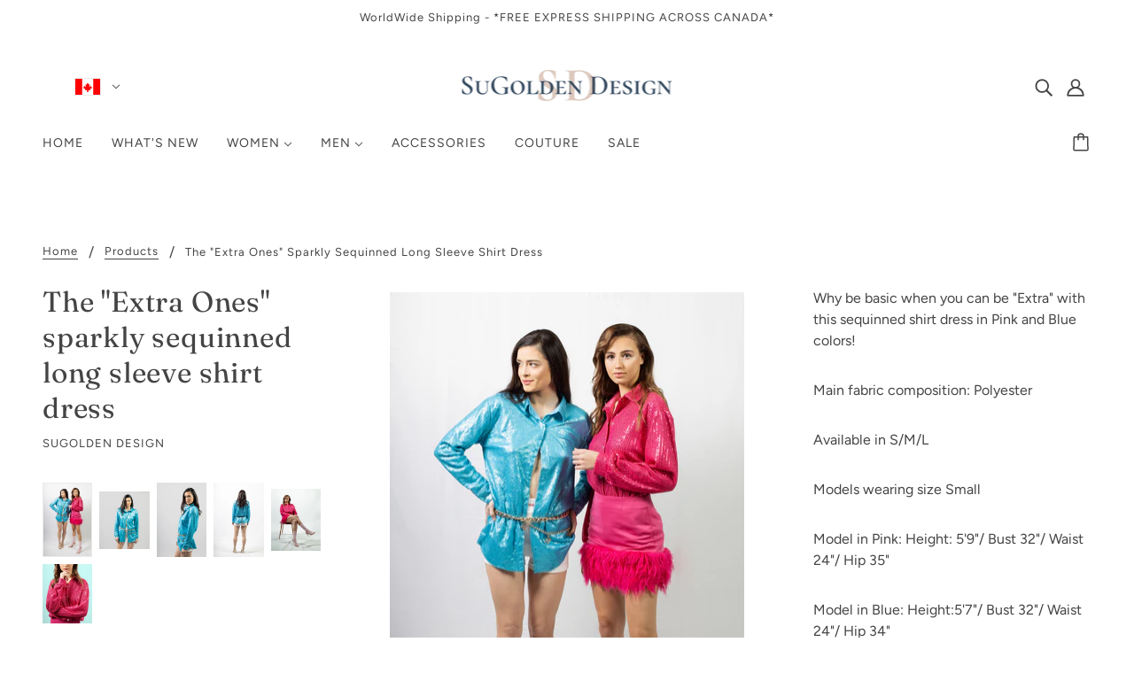

--- FILE ---
content_type: text/html; charset=utf-8
request_url: https://sugolden.com/products/the-extra-ones-sparkly-sequinned-longe-sleeve-shirt-dress
body_size: 40295
content:
<!doctype html>
<html class="no-js flexbox-gap" lang="en" dir="ltr">
  <head>
    <!-- Blockshop Theme - Version 8.6.1 by Troop Themes - https://troopthemes.com/ -->

    <meta charset="UTF-8">
    <meta http-equiv="X-UA-Compatible" content="IE=edge">
    <meta name="viewport" content="width=device-width, initial-scale=1.0, maximum-scale=5.0"><meta name="description" content="Why be basic when you can be &quot;Extra&quot; with this sequinned shirt dress in Pink and Blue colors! Main fabric composition: Polyester Available in S/M/L Models wearing size Small Model in Pink: Height: 5&#39;9&quot;/ Bust 32&quot;/ Waist 24&quot;/ Hip 35&quot; Model in Blue: Height:5&#39;7&quot;/ Bust 32&quot;/ Waist 24&quot;/ Hip 34&quot; "><link rel="preconnect" href="https://cdn.shopify.com">
    <link rel="preconnect" href="https://fonts.shopifycdn.com">
    <link rel="preconnect" href="https://monorail-edge.shopifysvc.com">

    <link rel="preload" href="//sugolden.com/cdn/shop/t/2/assets/theme--critical.css?v=30343862078887876131672619648" as="style">
    <link rel="preload" href="//sugolden.com/cdn/shop/t/2/assets/theme--async.css?v=166827712890269328341738203302" as="style">
    <link rel="preload" href="//sugolden.com/cdn/shop/t/2/assets/lazysizes.min.js?v=153084990365669432281672619618" as="script"><link rel="canonical" href="https://sugolden.com/products/the-extra-ones-sparkly-sequinned-longe-sleeve-shirt-dress"><link rel="shortcut icon" href="//sugolden.com/cdn/shop/files/Instagram_Profile_Picture.jpg?v=1672702365&width=32" type="image/png">
      <link rel="apple-touch-icon" href="//sugolden.com/cdn/shop/files/Instagram_Profile_Picture.jpg?v=1672702365&width=180"><title>The &quot;Extra Ones&quot; sparkly sequinned long sleeve shirt dress | SuGolden Design</title><meta property="og:type" content="product" />
  <meta property="og:title" content="The &quot;Extra Ones&quot; sparkly sequinned long sleeve shirt dress" /><meta property="og:image" content="http://sugolden.com/cdn/shop/products/custom_resized_216fbdc7-f385-4e1f-a71c-ca9e75ac9f56.jpg?v=1672899526&width=1200" />
    <meta property="og:image:secure_url" content="https://sugolden.com/cdn/shop/products/custom_resized_216fbdc7-f385-4e1f-a71c-ca9e75ac9f56.jpg?v=1672899526&width=1200" />
    <meta property="og:image:width" content="1365" />
    <meta property="og:image:height" content="2048" /><meta property="og:image" content="http://sugolden.com/cdn/shop/products/20.jpg?v=1672899526&width=1200" />
    <meta property="og:image:secure_url" content="https://sugolden.com/cdn/shop/products/20.jpg?v=1672899526&width=1200" />
    <meta property="og:image:width" content="1775" />
    <meta property="og:image:height" content="2048" /><meta property="og:image" content="http://sugolden.com/cdn/shop/products/21.jpg?v=1672899526&width=1200" />
    <meta property="og:image:secure_url" content="https://sugolden.com/cdn/shop/products/21.jpg?v=1672899526&width=1200" />
    <meta property="og:image:width" content="1365" />
    <meta property="og:image:height" content="2048" /><meta property="og:price:currency" content="CAD" />
  <meta
    property="og:price:amount"
    content="25.00"
  />

  <script type="application/ld+json">
    {
      "@context": "https://schema.org/",
      "@type": "Product",
      "name": "The "Extra Ones" sparkly sequinned long sleeve shirt dress",
      "image": ["//sugolden.com/cdn/shop/products/custom_resized_216fbdc7-f385-4e1f-a71c-ca9e75ac9f56.jpg?v=1672899526&width=1200",
"//sugolden.com/cdn/shop/products/20.jpg?v=1672899526&width=1200",
"//sugolden.com/cdn/shop/products/21.jpg?v=1672899526&width=1200"
],
      "description": "Why be basic when you can be "Extra" with this sequinned shirt dress in Pink and Blue colors!Mai...",
      "sku": "",
      "brand": {
        "@type": "Brand",
        "name": "SuGolden Design"
      },"offers": {
        "@type": "Offer",
        "url": "/products/the-extra-ones-sparkly-sequinned-longe-sleeve-shirt-dress",
        "priceCurrency": "CAD",
        "price": "25.00",
        "availability": "https://schema.org/SoldOut"
      }
    }
  </script><meta property="og:url" content="https://sugolden.com/products/the-extra-ones-sparkly-sequinned-longe-sleeve-shirt-dress" />
<meta property="og:site_name" content="SuGolden Design" />
<meta property="og:description" content="Why be basic when you can be &quot;Extra&quot; with this sequinned shirt dress in Pink and Blue colors! Main fabric composition: Polyester Available in S/M/L Models wearing size Small Model in Pink: Height: 5&#39;9&quot;/ Bust 32&quot;/ Waist 24&quot;/ Hip 35&quot; Model in Blue: Height:5&#39;7&quot;/ Bust 32&quot;/ Waist 24&quot;/ Hip 34&quot; " /><meta name="twitter:card" content="summary" />
<meta name="twitter:description" content="Why be basic when you can be &quot;Extra&quot; with this sequinned shirt dress in Pink and Blue colors! Main fabric composition: Polyester Available in S/M/L Models wearing size Small Model in Pink: Height: 5&#39;9&quot;/ Bust 32&quot;/ Waist 24&quot;/ Hip 35&quot; Model in Blue: Height:5&#39;7&quot;/ Bust 32&quot;/ Waist 24&quot;/ Hip 34&quot; " /><meta name="twitter:title" content="The "Extra Ones" sparkly sequinned long sleeve shirt dress" /><meta
      name="twitter:image"
      content="https://sugolden.com/cdn/shop/products/custom_resized_216fbdc7-f385-4e1f-a71c-ca9e75ac9f56.jpg?v=1672899526&width=480"
    /><style>@font-face {
  font-family: Fraunces;
  font-weight: 400;
  font-style: normal;
  font-display: swap;
  src: url("//sugolden.com/cdn/fonts/fraunces/fraunces_n4.8e6986daad4907c36a536fb8d55aaf5318c974ca.woff2") format("woff2"),
       url("//sugolden.com/cdn/fonts/fraunces/fraunces_n4.879060358fafcf2c4c4b6df76c608dc301ced93b.woff") format("woff");
}
@font-face {
  font-family: Fraunces;
  font-weight: 400;
  font-style: normal;
  font-display: swap;
  src: url("//sugolden.com/cdn/fonts/fraunces/fraunces_n4.8e6986daad4907c36a536fb8d55aaf5318c974ca.woff2") format("woff2"),
       url("//sugolden.com/cdn/fonts/fraunces/fraunces_n4.879060358fafcf2c4c4b6df76c608dc301ced93b.woff") format("woff");
}
@font-face {
  font-family: Figtree;
  font-weight: 400;
  font-style: normal;
  font-display: swap;
  src: url("//sugolden.com/cdn/fonts/figtree/figtree_n4.3c0838aba1701047e60be6a99a1b0a40ce9b8419.woff2") format("woff2"),
       url("//sugolden.com/cdn/fonts/figtree/figtree_n4.c0575d1db21fc3821f17fd6617d3dee552312137.woff") format("woff");
}
@font-face {
  font-family: Figtree;
  font-weight: 700;
  font-style: normal;
  font-display: swap;
  src: url("//sugolden.com/cdn/fonts/figtree/figtree_n7.2fd9bfe01586148e644724096c9d75e8c7a90e55.woff2") format("woff2"),
       url("//sugolden.com/cdn/fonts/figtree/figtree_n7.ea05de92d862f9594794ab281c4c3a67501ef5fc.woff") format("woff");
}
@font-face {
  font-family: Figtree;
  font-weight: 400;
  font-style: normal;
  font-display: swap;
  src: url("//sugolden.com/cdn/fonts/figtree/figtree_n4.3c0838aba1701047e60be6a99a1b0a40ce9b8419.woff2") format("woff2"),
       url("//sugolden.com/cdn/fonts/figtree/figtree_n4.c0575d1db21fc3821f17fd6617d3dee552312137.woff") format("woff");
}
@font-face {
  font-family: Figtree;
  font-weight: 700;
  font-style: normal;
  font-display: swap;
  src: url("//sugolden.com/cdn/fonts/figtree/figtree_n7.2fd9bfe01586148e644724096c9d75e8c7a90e55.woff2") format("woff2"),
       url("//sugolden.com/cdn/fonts/figtree/figtree_n7.ea05de92d862f9594794ab281c4c3a67501ef5fc.woff") format("woff");
}
@font-face {
  font-family: Figtree;
  font-weight: 400;
  font-style: italic;
  font-display: swap;
  src: url("//sugolden.com/cdn/fonts/figtree/figtree_i4.89f7a4275c064845c304a4cf8a4a586060656db2.woff2") format("woff2"),
       url("//sugolden.com/cdn/fonts/figtree/figtree_i4.6f955aaaafc55a22ffc1f32ecf3756859a5ad3e2.woff") format("woff");
}
@font-face {
  font-family: Figtree;
  font-weight: 700;
  font-style: italic;
  font-display: swap;
  src: url("//sugolden.com/cdn/fonts/figtree/figtree_i7.06add7096a6f2ab742e09ec7e498115904eda1fe.woff2") format("woff2"),
       url("//sugolden.com/cdn/fonts/figtree/figtree_i7.ee584b5fcaccdbb5518c0228158941f8df81b101.woff") format("woff");
}
</style><style>
  :root {
    --font--featured-heading--size: 64px;
    --font--section-heading--size: 32px;
    --font--block-heading--size: 24px;
    --font--heading--uppercase: normal;
    --font--paragraph--size: 16px;

    --font--heading--family: Fraunces, serif;
    --font--heading--weight: 400;
    --font--heading--normal-weight: 400;
    --font--heading--style: normal;

    --font--accent--family: Figtree, sans-serif;
    --font--accent--weight: 400;
    --font--accent--style: normal;
    --font--accent--size: 13px;

    --font--paragraph--family: Figtree, sans-serif;
    --font--paragraph--weight: 400;
    --font--paragraph--style: normal;
    --font--bolder-paragraph--weight: 700;
  }
</style><style>
  :root {
    --image--popup: url('//sugolden.com/cdn/shop/files/custom_resized_84d8b4fe-be1f-45f9-8ec1-21ad7a37818b.jpg?v=1672630278&width=1200');

    --color--accent-1: #f1e2dc;
    --color--accent-2: #f8f1f1;
    --bg-color--light: #f7f7f7;
    --bg-color--dark: #222222;
    --bg-color--button: #444444;
    --bg-color--body: #fff;
    --bdr-color--badge: rgba(33, 33, 33, 0.05);
    --bdr-color--general: #ebebeb;
    --color--body: #444444;
    --color--button: #ffffff;
    --color--body--light: #515151;
    --color--alternative: #ffffff;

    /* shop pay */
    --payment-terms-background-color: #fff;

    --color--links--hover: var(--color--body--light);
    --color--border-disabled: #d2d2d2;
    --color--button-disabled: #b9b9b9;
    --color--fail: #d32f2f;
    --color--success: #4caf50;
    --color--stars: black;
    --bdr-color--badge: rgba(0, 0, 0, 0.05);
    --bg-color--panel: #f7f7f7;
    --bg-color--textbox: #fff;
  }
</style><script>
  var theme = theme || {};
  theme.assets = theme.assets || {};
  theme.local_storage = theme.local_storage || {};
  theme.popup = theme.popup || {};
  theme.settings = theme.settings || {};
  theme.scripts = theme.scripts || {};
  theme.styles = theme.styles || {};
  theme.translations = theme.translations || {};
  theme.urls = theme.urls || {};

  theme.assets.masonry = '//sugolden.com/cdn/shop/t/2/assets/masonry.min.js?v=153413113355937702121672619618';
  theme.assets.swipe = '//sugolden.com/cdn/shop/t/2/assets/swipe-listener.min.js?v=123039615894270182531672619618';

  theme.local_storage.cart_items = 'blockshop_cart_items';
  theme.local_storage.collection_layout = 'blockshop_collection_layout';
  theme.local_storage.popup = 'blockshop_popup';
  theme.local_storage.recent_products = 'blockshop_recently_viewed';
  theme.local_storage.search_layout = 'blockshop_search_layout';

  theme.popup.enabled = false;
  theme.popup.test_mode = false;
  theme.popup.newsletter_enabled = true;
  theme.popup.social_icons_enabled = false;
  theme.popup.show_image_enabled = '61' > 0 ? true : false;
  theme.popup.image_link = '';
  theme.popup.seconds_until = 1;
  theme.popup.page_content = '';
  theme.popup.days_until = '5';

  
theme.popup.show_image_url =
      '<img src="//sugolden.com/cdn/shop/files/custom_resized_84d8b4fe-be1f-45f9-8ec1-21ad7a37818b.jpg?v=1672630278&amp;width=1200" srcset="//sugolden.com/cdn/shop/files/custom_resized_84d8b4fe-be1f-45f9-8ec1-21ad7a37818b.jpg?v=1672630278&amp;width=352 352w, //sugolden.com/cdn/shop/files/custom_resized_84d8b4fe-be1f-45f9-8ec1-21ad7a37818b.jpg?v=1672630278&amp;width=832 832w, //sugolden.com/cdn/shop/files/custom_resized_84d8b4fe-be1f-45f9-8ec1-21ad7a37818b.jpg?v=1672630278&amp;width=1200 1200w" width="1200" height="1707">';
  

  theme.settings.cart_type = 'drawer';
  theme.settings.hover_image_enabled = 'true' === 'true';
  theme.settings.quick_add = 'false' === 'true';
  theme.settings.money_format = "${{amount}}";
  theme.settings.scroll_to_active_item = true;

  theme.translations.add_to_cart = 'Add to Cart';
  theme.translations.out_of_stock = 'Out of stock';
  theme.translations.sale = 'Sale';
  theme.translations.size_chart_label = 'Size chart';
  theme.translations.unavailable = 'Unavailable';
  theme.translations.low_in_stock = {
    one: 'Only 1 item left',
    other: 'Only 2 items left'
  };

  theme.urls.all_products_collection = '/collections/all';
  theme.urls.cart = '/cart';
  theme.urls.cart_add = '/cart/add';
  theme.urls.cart_change = '/cart/change';
  theme.urls.product_recommendations = '/recommendations/products';
  theme.urls.search = '/search';
  theme.urls.shop = 'https://sugolden.com';

  
    theme.urls.root = '';
  

  // LazySizes
  window.lazySizesConfig = window.lazySizesConfig || {};
  window.lazySizesConfig.expand = 1200;
  window.lazySizesConfig.loadMode = 3;
  window.lazySizesConfig.ricTimeout = 50;
</script>

<script>
  // Element extended methods
  Element.prototype.trigger = window.trigger = function(event, data = false) {
    const event_obj = data ? new CustomEvent(event, { detail: data }) : new Event(event);
    this.dispatchEvent(event_obj);
  };

  Element.prototype.on = window.on = function(events, callback, options) {
    // save the namespaces on the element itself
    if (!this.namespaces) this.namespaces = {};

    events.split(' ').forEach(event => {
      this.namespaces[event] = callback;
      this.addEventListener(event.split('.')[0], callback, options);
    });
    return this;
  };

  Element.prototype.off = window.off = function(events) {
    if (!this.namespaces) return;

    events.split(' ').forEach(event => {
      this.removeEventListener(event.split('.')[0], this.namespaces[event]);
      delete this.namespaces[event];
    });
    return this;
  };

  Element.prototype.index = function() {
    return [...this.parentNode.children].indexOf(this);
  };

  Element.prototype.offset = function() {
    const rect = this.getBoundingClientRect();

    return {
      top: rect.top + window.pageYOffset,
      left: rect.left + window.pageXOffset
    };
  };

  Element.prototype.setStyles = function(styles = {}) {
    for (const property in styles) this.style[property] = styles[property];
    return this;
  }

  Element.prototype.remove = function() {
    return this.parentNode.removeChild(this);
  };

  // NodeList & Array extended methods
  NodeList.prototype.on = Array.prototype.on = function(events, callback, options) {
    this.forEach(element => {
      // save the namespaces on the element itself
      if (!element.namespaces) element.namespaces = {};

      events.split(' ').forEach(event => {
        element.namespaces[event] = callback;
        element.addEventListener(event.split('.')[0], callback, options);
      });
    });
  };

  NodeList.prototype.off = Array.prototype.off = function(events) {
    this.forEach(element => {
      if (!element.namespaces) return;

      events.split(' ').forEach(event => {
        element.removeEventListener(event.split('.')[0], element.namespaces[event]);
        delete element.namespaces[event];
      });
    });
  };

  NodeList.prototype.not = Array.prototype.not = function(arr_like_obj) {
    // this always returns an Array
    const new_array_of_elements = [];
    if (arr_like_obj instanceof HTMLElement) arr_like_obj = [arr_like_obj];

    this.forEach(element => {
      if (![...arr_like_obj].includes(element)) new_array_of_elements.push(element);
    });

    return new_array_of_elements;
  };

  class Utilities {
    constructor() {
      this.isTouchDevice = window.matchMedia('(pointer: coarse)').matches;
    }

    debounce(delay, fn) {
      let timeout;

      return function(...args) {
        const context = this;
        clearTimeout(timeout);
        timeout = setTimeout(() => fn.apply(context, args), delay);
      };
    }

    formatMoney(raw_amount) {
      const num_decimals = theme.settings.money_format.includes('no_decimals') ? 0 : 2;
      const locale = theme.settings.money_format.includes('comma') ? 'de-DE' : 'en-US';

      const formatter = Intl.NumberFormat(locale, {
        minimumFractionDigits: num_decimals,
        maximumFractionDigits: num_decimals
      });

      const formatted_amount = formatter.format(raw_amount / 100);
      
      return theme.settings.money_format.replace(/\{\{\s*(\w+)\s*\}\}/, formatted_amount);
    }

    getHiddenDimensions(element, strip_components = []) {
      const cloned_el = this.parseHtml(element.outerHTML, null, strip_components);
      cloned_el.setStyles({
        display: 'block',
        position: 'absolute',
        padding: element.style.padding,
        visibility: 'hidden',
      })

      element.parentNode ? element.parentNode.appendChild(cloned_el) : document.body.appendChild(cloned_el);
      const { offsetHeight: height, offsetWidth: width } = cloned_el;
      cloned_el.remove();
      return { height, width };
    }

    getAvailableQuantity(form) {
      const { dataset: variant_data, value: variant_id } = form.querySelector('option[selected]');
      const { inventoryManagement, inventoryPolicy, inventoryQuantity } = variant_data;

      // if inventory isn't tracked we can add items indefinitely
      if (inventoryManagement !== 'shopify' || inventoryPolicy === 'continue') return true;

      // we use local storage because you can have multiple tabs open
      const cart_items = JSON.parse(localStorage.getItem(theme.local_storage.cart_items));
      let cart_quantity = 0;
      if (cart_items[variant_id]) cart_quantity = cart_items[variant_id];

      const form_id = form.getAttribute('id');
      let quantity_remaining = parseInt(inventoryQuantity) - cart_quantity;

      let requested_quantity = 1;
      const quantity_input = document.querySelector(`.product-quantity--input[form='${form_id}']`);
      if (quantity_input) requested_quantity = parseInt(quantity_input.value);

      if (quantity_remaining <= 0) {
        quantity_remaining = 0;
        // if quantity block isn't added, quantity_input.value will be undefined
        if (quantity_input) quantity_input.value = 1;
      } else if (requested_quantity > quantity_remaining && quantity_input) {
        quantity_input.value = quantity_remaining;
      } else return true;

      if (quantity_remaining === 0)
        window.location.hash = '#feedback-bar--product--no-items';
      else if (quantity_remaining === 1)
        window.location.hash = '#feedback-bar--product--one-item';
      else if (quantity_remaining > 1)
        window.location.hash = `#feedback-bar--product--${quantity_remaining}-items`;

      window.trigger('theme:feedbackBar:quantity', quantity_remaining);
      return false;
    }

    imagesLoaded(containers, callback, force_load) { // containers can be an element or array of elements
      if (containers instanceof HTMLElement) containers = [containers];

      let images = [], loaded_images = [];
      containers.forEach(container => {
        images = [...images, ...container.querySelectorAll('img, .placeholder--root svg')]
      });

      if (!images.length) {
        callback();
        return;
      }

      const loadImage = image => {
        loaded_images.push(image);
        loaded_images.length === images.length && callback();
      };

      images.forEach(image =>
        image.classList.contains('lazyloaded')
          ? loadImage(image) : image.on('lazyloaded', () => loadImage(image))
      );

      if (force_load) {
        const forceLoad = () => images.forEach(image => window.lazySizes.loader.unveil(image));
        const lazysizes = document.head.querySelector('script[src*="/assets/lazysizes.min.js"]');
        lazysizes.loaded
          ? forceLoad() : window.on('theme:lazySizes:loaded', () => forceLoad());
      }
    }

    libraryLoader(name, url, callback) {
      if (theme.scripts[name] === undefined) {
        theme.scripts[name] = 'requested';
        const script = document.createElement('script');
        script.src = url;
        script.onload = () => {
          theme.scripts[name] = 'loaded';
          callback && callback();
          window.trigger(`theme:${name}:loaded`);
        };
        document.body ? document.body.appendChild(script) : document.head.appendChild(script);
      } else if (callback && theme.scripts[name] === 'requested') {
        window.on(`theme:${name}:loaded`, callback);
      } else if (callback && theme.scripts[name] === 'loaded') callback();
    }

    parseHtml(html_string, selector, strip_components = []) {
      strip_components.forEach(component => { // remove web components so they don't init
        const regex = new RegExp(component, 'g');
        html_string = html_string.replace(regex, 'div')
      });

      const container = document.createElement('div');
      container.innerHTML = html_string;
      return selector ? container.querySelector(selector) : container.querySelector(':scope > *');
    }

    stylesheetLoader(name, url, callback) {
      if (theme.styles[name] === undefined) {
        theme.styles[name] = 'requested';
        const stylesheet = document.createElement('link');
        stylesheet.rel = 'stylesheet';
        stylesheet.href = url;
        stylesheet.onload = () => {
          theme.styles[name] = 'loaded';
          callback && callback();
          window.trigger(`theme:${name}Styles:loaded`);
        }
        document.body ? document.body.appendChild(stylesheet) : document.head.appendChild(stylesheet);
      } else if (callback && theme.styles[name] === 'requested') {
        window.on(`theme:${name}Styles:loaded`, callback);
      } else if (callback && theme.styles[name] === 'loaded') callback();
    }

    updateRecentProducts(handle) {
      const current_product_arr = [handle];
      const previous_product_str = localStorage.getItem(theme.local_storage.recent_products);
      const max_num_recents_stored = 4;
      let previous_product_arr, current_product_str, newly_visited_product = false;

      // first check if we have existing data or not
      if (previous_product_str) {
        previous_product_arr = JSON.parse(previous_product_str);

        if (previous_product_arr.indexOf(handle) === -1) newly_visited_product = true;
      } else {
        // localStorage accepts strings only, so we'll convert to string and set
        current_product_str = JSON.stringify(current_product_arr);
        localStorage.setItem(theme.local_storage.recent_products, current_product_str);
      }
      if (newly_visited_product) {
        if (previous_product_arr.length === max_num_recents_stored)
          previous_product_arr = previous_product_arr.slice(1);

        current_product_str = JSON.stringify(previous_product_arr.concat(current_product_arr));
        localStorage.setItem(theme.local_storage.recent_products, current_product_str);
      }
    }
  }

  theme.utils = new Utilities();
</script>






<script>
  theme.swatches = new class Swatches {
    constructor() {
      this.getColors();
    }

    getColors() {}

    setColors(inputs = false) {
      if (!inputs) return

      inputs.forEach(input => {
        const swatch = input.nextElementSibling;
        const swatch_color = input.value.toLowerCase().replace(/\s+/g, '');

        if (this[swatch_color] === undefined) {
          swatch.style['background-color'] = swatch_color;
        } else if (this[swatch_color].indexOf('cdn.shopify.com') > -1) {
          swatch.style['background-image'] = `url(${this[swatch_color]})`;
        } else {
          swatch.style['background-color'] = this[swatch_color];
        }
      });
    }
  };
</script><script type="module">
  import "//sugolden.com/cdn/shop/t/2/assets/a11y.js?v=153538712262687671481672619614";
  import "//sugolden.com/cdn/shop/t/2/assets/media-queries.js?v=167717205724085174091672619616";
  import "//sugolden.com/cdn/shop/t/2/assets/radios.js?v=136212122043670052581672619617";
  import "//sugolden.com/cdn/shop/t/2/assets/transition.js?v=37854290330505103871672619618";
  import "//sugolden.com/cdn/shop/t/2/assets/general.js?v=48237027055598303641672619616";
  import "//sugolden.com/cdn/shop/t/2/assets/product-grid.js?v=106181074541545789951672619617";import "//sugolden.com/cdn/shop/t/2/assets/off-canvas.js?v=90462020482308708121672619616";
    import "//sugolden.com/cdn/shop/t/2/assets/cart.js?v=140555418851124571651672619615";import XMenu from "//sugolden.com/cdn/shop/t/2/assets/x-menu.js?v=8158129449600717131672619618";
    customElements.define(
      'x-menu-root',
      class XMenuBlockshop extends XMenu {
        connectedCallback() {
          super.connectedCallback();

          this.header_timer = null;
          this.transparent_header =
            this.header_root.getAttribute('data-header-menu-transparent') === 'true';

          this.headerListeners();
        }

        headerListeners() {
          this.parents_with_sub_menu.on('mouseenter', () => clearTimeout(this.header_timer));

          this.header_root.on('mouseenter touchstart', () => {
            clearTimeout(this.header_timer);
            this.showHeader();
          });

          this.header_root.on('mouseleave', () => {
            this.header_timer = setTimeout(() => this.hideHeader(), 500);
          });
        }

        showHeader() {
          this.header_root.setAttribute('data-transition', 'forwards');
        }

        hideHeader() {
          const open_parents = [];
          this.parents_with_sub_menu.forEach(parent_with_sub_menu => {
            const open_parent = parent_with_sub_menu.parentNode.querySelector(
              '[data-main-menu--open="true"]'
            );
            if (open_parent) open_parents.push(open_parent);
          });

          if (open_parents.length) return false;

          this.header_root.setAttribute('data-transition', 'backwards');

          // found cases of the menu staying open when header has faded out
          this.slideUp();
        }
      }
    );import FeaturedProduct from "//sugolden.com/cdn/shop/t/2/assets/featured-product.js?v=129897060638912878391672619616";import TabOrder from "//sugolden.com/cdn/shop/t/2/assets/tab-order.js?v=74713683673967304261672619618";

    customElements.define(
      'product-root',
      class Product extends FeaturedProduct {
        constructor() {
          super();
        }

        connectedCallback() {
          this.first_media = this.querySelector('.product-media--featured[data-active="true"]');
          this.mobile_media_style = this.getAttribute('data-mobile-media-style');

          if (this.mobile_media_style === 'slideshow') {
            this.carousel = this.querySelector('.carousel--root');
            this.carousel.on('loaded', () => this.goToSlide(this.first_media.dataset.id || 0));
          }

          this.mobileModalHandler();
          this.initTabOrder();
          super.connectedCallback();

          this.zoom_enabled && this.zoom_images.length && this.waitForHoverImage();
          theme.utils.updateRecentProducts(this.dataset.handle);
        }

        waitForHoverImage() {
          const active_media_container = this.first_media.parentNode;
          theme.utils.imagesLoaded(active_media_container, () => this.imageZoom(), true);
        }

        mobileModalHandler() {
          if (this.media_container) {
            const modal_links = this.media_container.querySelectorAll('.modal--link');
            modal_links.length &&
              modal_links.on('click', event =>
                theme.mqs.current_window === 'small' && event.stopImmediatePropagation()
              );
          }
        }

        updateVariantMedia(variant_media_id) {
          this.mobile_media_style === 'slideshow' && this.goToSlide(variant_media_id);
          super.updateVariantMedia(variant_media_id);

          const variant_image = [...this.main_media].find(media => {
            const id = media.getAttribute('data-id');
            return id === variant_media_id;
          });

          if (variant_image) {
            const variant_media_type = variant_image.getAttribute('data-media-type');
            this.media_container.setAttribute('data-media-type', variant_media_type);
          }
        }

        initTabOrder() {
          new TabOrder([
            '.header--root',
            '.product-page--center',
            '.product-page--left-column',
            '.product-page--right-column',
            '.layout--main-content > *:not(:first-child)',
            '.footer--root'
          ], null);
        }

        goToSlide(variant_media_id) {
          if (variant_media_id === 0) return;

          const new_media = this.carousel.querySelector(
            `.product-media--featured[data-id='${variant_media_id}']`
          );

          if (!new_media) return;

          const new_slide = new_media.closest('.carousel--block').index() + 1;
          this.carousel.updateThenGoToActiveSlide(new_slide);
        }
      }
    );</script><script
      src="//sugolden.com/cdn/shop/t/2/assets/lazysizes.min.js?v=153084990365669432281672619618"
      async="async"
      onload="this.loaded=true;window.trigger('theme:lazySizes:loaded');"
    ></script><link href="//sugolden.com/cdn/shop/t/2/assets/theme--critical.css?v=30343862078887876131672619648" rel="stylesheet" media="all">
    <link
      href="//sugolden.com/cdn/shop/t/2/assets/theme--async.css?v=166827712890269328341738203302"
      rel="stylesheet"
      media="print"
      onload="this.media='all'"
    >

    <style>
</style>

    <noscript>
      <style>
        .layout--main-content > *,
        .footer--root,
        .popup-modal-close,
        .modal--root,
        .modal--window {
          opacity: 1;
        }
      </style>
      <link href="//sugolden.com/cdn/shop/t/2/assets/theme--async.css?v=166827712890269328341738203302" rel="stylesheet">
    </noscript>

    <script>window.performance && window.performance.mark && window.performance.mark('shopify.content_for_header.start');</script><meta name="facebook-domain-verification" content="96soc1884py03uwx91cvjial567kte">
<meta name="google-site-verification" content="b2fjzjCNoTxefpdNr8ybeb_THlTd8l8x07wfLjj17yE">
<meta id="shopify-digital-wallet" name="shopify-digital-wallet" content="/69979046199/digital_wallets/dialog">
<meta name="shopify-checkout-api-token" content="9417377fffd6f8de0918529a1bb0149a">
<meta id="in-context-paypal-metadata" data-shop-id="69979046199" data-venmo-supported="false" data-environment="production" data-locale="en_US" data-paypal-v4="true" data-currency="CAD">
<link rel="alternate" type="application/json+oembed" href="https://sugolden.com/products/the-extra-ones-sparkly-sequinned-longe-sleeve-shirt-dress.oembed">
<script async="async" src="/checkouts/internal/preloads.js?locale=en-CA"></script>
<link rel="preconnect" href="https://shop.app" crossorigin="anonymous">
<script async="async" src="https://shop.app/checkouts/internal/preloads.js?locale=en-CA&shop_id=69979046199" crossorigin="anonymous"></script>
<script id="apple-pay-shop-capabilities" type="application/json">{"shopId":69979046199,"countryCode":"CA","currencyCode":"CAD","merchantCapabilities":["supports3DS"],"merchantId":"gid:\/\/shopify\/Shop\/69979046199","merchantName":"SuGolden Design","requiredBillingContactFields":["postalAddress","email","phone"],"requiredShippingContactFields":["postalAddress","email","phone"],"shippingType":"shipping","supportedNetworks":["visa","masterCard","amex","discover","interac","jcb"],"total":{"type":"pending","label":"SuGolden Design","amount":"1.00"},"shopifyPaymentsEnabled":true,"supportsSubscriptions":true}</script>
<script id="shopify-features" type="application/json">{"accessToken":"9417377fffd6f8de0918529a1bb0149a","betas":["rich-media-storefront-analytics"],"domain":"sugolden.com","predictiveSearch":true,"shopId":69979046199,"locale":"en"}</script>
<script>var Shopify = Shopify || {};
Shopify.shop = "sugolden-design.myshopify.com";
Shopify.locale = "en";
Shopify.currency = {"active":"CAD","rate":"1.0"};
Shopify.country = "CA";
Shopify.theme = {"name":"Blockshop","id":140973048119,"schema_name":"Blockshop","schema_version":"8.6.1","theme_store_id":606,"role":"main"};
Shopify.theme.handle = "null";
Shopify.theme.style = {"id":null,"handle":null};
Shopify.cdnHost = "sugolden.com/cdn";
Shopify.routes = Shopify.routes || {};
Shopify.routes.root = "/";</script>
<script type="module">!function(o){(o.Shopify=o.Shopify||{}).modules=!0}(window);</script>
<script>!function(o){function n(){var o=[];function n(){o.push(Array.prototype.slice.apply(arguments))}return n.q=o,n}var t=o.Shopify=o.Shopify||{};t.loadFeatures=n(),t.autoloadFeatures=n()}(window);</script>
<script>
  window.ShopifyPay = window.ShopifyPay || {};
  window.ShopifyPay.apiHost = "shop.app\/pay";
  window.ShopifyPay.redirectState = null;
</script>
<script id="shop-js-analytics" type="application/json">{"pageType":"product"}</script>
<script defer="defer" async type="module" src="//sugolden.com/cdn/shopifycloud/shop-js/modules/v2/client.init-shop-cart-sync_BT-GjEfc.en.esm.js"></script>
<script defer="defer" async type="module" src="//sugolden.com/cdn/shopifycloud/shop-js/modules/v2/chunk.common_D58fp_Oc.esm.js"></script>
<script defer="defer" async type="module" src="//sugolden.com/cdn/shopifycloud/shop-js/modules/v2/chunk.modal_xMitdFEc.esm.js"></script>
<script type="module">
  await import("//sugolden.com/cdn/shopifycloud/shop-js/modules/v2/client.init-shop-cart-sync_BT-GjEfc.en.esm.js");
await import("//sugolden.com/cdn/shopifycloud/shop-js/modules/v2/chunk.common_D58fp_Oc.esm.js");
await import("//sugolden.com/cdn/shopifycloud/shop-js/modules/v2/chunk.modal_xMitdFEc.esm.js");

  window.Shopify.SignInWithShop?.initShopCartSync?.({"fedCMEnabled":true,"windoidEnabled":true});

</script>
<script defer="defer" async type="module" src="//sugolden.com/cdn/shopifycloud/shop-js/modules/v2/client.payment-terms_Ci9AEqFq.en.esm.js"></script>
<script defer="defer" async type="module" src="//sugolden.com/cdn/shopifycloud/shop-js/modules/v2/chunk.common_D58fp_Oc.esm.js"></script>
<script defer="defer" async type="module" src="//sugolden.com/cdn/shopifycloud/shop-js/modules/v2/chunk.modal_xMitdFEc.esm.js"></script>
<script type="module">
  await import("//sugolden.com/cdn/shopifycloud/shop-js/modules/v2/client.payment-terms_Ci9AEqFq.en.esm.js");
await import("//sugolden.com/cdn/shopifycloud/shop-js/modules/v2/chunk.common_D58fp_Oc.esm.js");
await import("//sugolden.com/cdn/shopifycloud/shop-js/modules/v2/chunk.modal_xMitdFEc.esm.js");

  
</script>
<script>
  window.Shopify = window.Shopify || {};
  if (!window.Shopify.featureAssets) window.Shopify.featureAssets = {};
  window.Shopify.featureAssets['shop-js'] = {"shop-cart-sync":["modules/v2/client.shop-cart-sync_DZOKe7Ll.en.esm.js","modules/v2/chunk.common_D58fp_Oc.esm.js","modules/v2/chunk.modal_xMitdFEc.esm.js"],"init-fed-cm":["modules/v2/client.init-fed-cm_B6oLuCjv.en.esm.js","modules/v2/chunk.common_D58fp_Oc.esm.js","modules/v2/chunk.modal_xMitdFEc.esm.js"],"shop-cash-offers":["modules/v2/client.shop-cash-offers_D2sdYoxE.en.esm.js","modules/v2/chunk.common_D58fp_Oc.esm.js","modules/v2/chunk.modal_xMitdFEc.esm.js"],"shop-login-button":["modules/v2/client.shop-login-button_QeVjl5Y3.en.esm.js","modules/v2/chunk.common_D58fp_Oc.esm.js","modules/v2/chunk.modal_xMitdFEc.esm.js"],"pay-button":["modules/v2/client.pay-button_DXTOsIq6.en.esm.js","modules/v2/chunk.common_D58fp_Oc.esm.js","modules/v2/chunk.modal_xMitdFEc.esm.js"],"shop-button":["modules/v2/client.shop-button_DQZHx9pm.en.esm.js","modules/v2/chunk.common_D58fp_Oc.esm.js","modules/v2/chunk.modal_xMitdFEc.esm.js"],"avatar":["modules/v2/client.avatar_BTnouDA3.en.esm.js"],"init-windoid":["modules/v2/client.init-windoid_CR1B-cfM.en.esm.js","modules/v2/chunk.common_D58fp_Oc.esm.js","modules/v2/chunk.modal_xMitdFEc.esm.js"],"init-shop-for-new-customer-accounts":["modules/v2/client.init-shop-for-new-customer-accounts_C_vY_xzh.en.esm.js","modules/v2/client.shop-login-button_QeVjl5Y3.en.esm.js","modules/v2/chunk.common_D58fp_Oc.esm.js","modules/v2/chunk.modal_xMitdFEc.esm.js"],"init-shop-email-lookup-coordinator":["modules/v2/client.init-shop-email-lookup-coordinator_BI7n9ZSv.en.esm.js","modules/v2/chunk.common_D58fp_Oc.esm.js","modules/v2/chunk.modal_xMitdFEc.esm.js"],"init-shop-cart-sync":["modules/v2/client.init-shop-cart-sync_BT-GjEfc.en.esm.js","modules/v2/chunk.common_D58fp_Oc.esm.js","modules/v2/chunk.modal_xMitdFEc.esm.js"],"shop-toast-manager":["modules/v2/client.shop-toast-manager_DiYdP3xc.en.esm.js","modules/v2/chunk.common_D58fp_Oc.esm.js","modules/v2/chunk.modal_xMitdFEc.esm.js"],"init-customer-accounts":["modules/v2/client.init-customer-accounts_D9ZNqS-Q.en.esm.js","modules/v2/client.shop-login-button_QeVjl5Y3.en.esm.js","modules/v2/chunk.common_D58fp_Oc.esm.js","modules/v2/chunk.modal_xMitdFEc.esm.js"],"init-customer-accounts-sign-up":["modules/v2/client.init-customer-accounts-sign-up_iGw4briv.en.esm.js","modules/v2/client.shop-login-button_QeVjl5Y3.en.esm.js","modules/v2/chunk.common_D58fp_Oc.esm.js","modules/v2/chunk.modal_xMitdFEc.esm.js"],"shop-follow-button":["modules/v2/client.shop-follow-button_CqMgW2wH.en.esm.js","modules/v2/chunk.common_D58fp_Oc.esm.js","modules/v2/chunk.modal_xMitdFEc.esm.js"],"checkout-modal":["modules/v2/client.checkout-modal_xHeaAweL.en.esm.js","modules/v2/chunk.common_D58fp_Oc.esm.js","modules/v2/chunk.modal_xMitdFEc.esm.js"],"shop-login":["modules/v2/client.shop-login_D91U-Q7h.en.esm.js","modules/v2/chunk.common_D58fp_Oc.esm.js","modules/v2/chunk.modal_xMitdFEc.esm.js"],"lead-capture":["modules/v2/client.lead-capture_BJmE1dJe.en.esm.js","modules/v2/chunk.common_D58fp_Oc.esm.js","modules/v2/chunk.modal_xMitdFEc.esm.js"],"payment-terms":["modules/v2/client.payment-terms_Ci9AEqFq.en.esm.js","modules/v2/chunk.common_D58fp_Oc.esm.js","modules/v2/chunk.modal_xMitdFEc.esm.js"]};
</script>
<script>(function() {
  var isLoaded = false;
  function asyncLoad() {
    if (isLoaded) return;
    isLoaded = true;
    var urls = ["https:\/\/omnisnippet1.com\/platforms\/shopify.js?source=scriptTag\u0026v=2025-05-15T12\u0026shop=sugolden-design.myshopify.com"];
    for (var i = 0; i < urls.length; i++) {
      var s = document.createElement('script');
      s.type = 'text/javascript';
      s.async = true;
      s.src = urls[i];
      var x = document.getElementsByTagName('script')[0];
      x.parentNode.insertBefore(s, x);
    }
  };
  if(window.attachEvent) {
    window.attachEvent('onload', asyncLoad);
  } else {
    window.addEventListener('load', asyncLoad, false);
  }
})();</script>
<script id="__st">var __st={"a":69979046199,"offset":-28800,"reqid":"a78d27ab-ac77-4962-b1b5-c84d3c3cd089-1769086807","pageurl":"sugolden.com\/products\/the-extra-ones-sparkly-sequinned-longe-sleeve-shirt-dress","u":"a231c75238b0","p":"product","rtyp":"product","rid":8071994736951};</script>
<script>window.ShopifyPaypalV4VisibilityTracking = true;</script>
<script id="captcha-bootstrap">!function(){'use strict';const t='contact',e='account',n='new_comment',o=[[t,t],['blogs',n],['comments',n],[t,'customer']],c=[[e,'customer_login'],[e,'guest_login'],[e,'recover_customer_password'],[e,'create_customer']],r=t=>t.map((([t,e])=>`form[action*='/${t}']:not([data-nocaptcha='true']) input[name='form_type'][value='${e}']`)).join(','),a=t=>()=>t?[...document.querySelectorAll(t)].map((t=>t.form)):[];function s(){const t=[...o],e=r(t);return a(e)}const i='password',u='form_key',d=['recaptcha-v3-token','g-recaptcha-response','h-captcha-response',i],f=()=>{try{return window.sessionStorage}catch{return}},m='__shopify_v',_=t=>t.elements[u];function p(t,e,n=!1){try{const o=window.sessionStorage,c=JSON.parse(o.getItem(e)),{data:r}=function(t){const{data:e,action:n}=t;return t[m]||n?{data:e,action:n}:{data:t,action:n}}(c);for(const[e,n]of Object.entries(r))t.elements[e]&&(t.elements[e].value=n);n&&o.removeItem(e)}catch(o){console.error('form repopulation failed',{error:o})}}const l='form_type',E='cptcha';function T(t){t.dataset[E]=!0}const w=window,h=w.document,L='Shopify',v='ce_forms',y='captcha';let A=!1;((t,e)=>{const n=(g='f06e6c50-85a8-45c8-87d0-21a2b65856fe',I='https://cdn.shopify.com/shopifycloud/storefront-forms-hcaptcha/ce_storefront_forms_captcha_hcaptcha.v1.5.2.iife.js',D={infoText:'Protected by hCaptcha',privacyText:'Privacy',termsText:'Terms'},(t,e,n)=>{const o=w[L][v],c=o.bindForm;if(c)return c(t,g,e,D).then(n);var r;o.q.push([[t,g,e,D],n]),r=I,A||(h.body.append(Object.assign(h.createElement('script'),{id:'captcha-provider',async:!0,src:r})),A=!0)});var g,I,D;w[L]=w[L]||{},w[L][v]=w[L][v]||{},w[L][v].q=[],w[L][y]=w[L][y]||{},w[L][y].protect=function(t,e){n(t,void 0,e),T(t)},Object.freeze(w[L][y]),function(t,e,n,w,h,L){const[v,y,A,g]=function(t,e,n){const i=e?o:[],u=t?c:[],d=[...i,...u],f=r(d),m=r(i),_=r(d.filter((([t,e])=>n.includes(e))));return[a(f),a(m),a(_),s()]}(w,h,L),I=t=>{const e=t.target;return e instanceof HTMLFormElement?e:e&&e.form},D=t=>v().includes(t);t.addEventListener('submit',(t=>{const e=I(t);if(!e)return;const n=D(e)&&!e.dataset.hcaptchaBound&&!e.dataset.recaptchaBound,o=_(e),c=g().includes(e)&&(!o||!o.value);(n||c)&&t.preventDefault(),c&&!n&&(function(t){try{if(!f())return;!function(t){const e=f();if(!e)return;const n=_(t);if(!n)return;const o=n.value;o&&e.removeItem(o)}(t);const e=Array.from(Array(32),(()=>Math.random().toString(36)[2])).join('');!function(t,e){_(t)||t.append(Object.assign(document.createElement('input'),{type:'hidden',name:u})),t.elements[u].value=e}(t,e),function(t,e){const n=f();if(!n)return;const o=[...t.querySelectorAll(`input[type='${i}']`)].map((({name:t})=>t)),c=[...d,...o],r={};for(const[a,s]of new FormData(t).entries())c.includes(a)||(r[a]=s);n.setItem(e,JSON.stringify({[m]:1,action:t.action,data:r}))}(t,e)}catch(e){console.error('failed to persist form',e)}}(e),e.submit())}));const S=(t,e)=>{t&&!t.dataset[E]&&(n(t,e.some((e=>e===t))),T(t))};for(const o of['focusin','change'])t.addEventListener(o,(t=>{const e=I(t);D(e)&&S(e,y())}));const B=e.get('form_key'),M=e.get(l),P=B&&M;t.addEventListener('DOMContentLoaded',(()=>{const t=y();if(P)for(const e of t)e.elements[l].value===M&&p(e,B);[...new Set([...A(),...v().filter((t=>'true'===t.dataset.shopifyCaptcha))])].forEach((e=>S(e,t)))}))}(h,new URLSearchParams(w.location.search),n,t,e,['guest_login'])})(!0,!0)}();</script>
<script integrity="sha256-4kQ18oKyAcykRKYeNunJcIwy7WH5gtpwJnB7kiuLZ1E=" data-source-attribution="shopify.loadfeatures" defer="defer" src="//sugolden.com/cdn/shopifycloud/storefront/assets/storefront/load_feature-a0a9edcb.js" crossorigin="anonymous"></script>
<script crossorigin="anonymous" defer="defer" src="//sugolden.com/cdn/shopifycloud/storefront/assets/shopify_pay/storefront-65b4c6d7.js?v=20250812"></script>
<script data-source-attribution="shopify.dynamic_checkout.dynamic.init">var Shopify=Shopify||{};Shopify.PaymentButton=Shopify.PaymentButton||{isStorefrontPortableWallets:!0,init:function(){window.Shopify.PaymentButton.init=function(){};var t=document.createElement("script");t.src="https://sugolden.com/cdn/shopifycloud/portable-wallets/latest/portable-wallets.en.js",t.type="module",document.head.appendChild(t)}};
</script>
<script data-source-attribution="shopify.dynamic_checkout.buyer_consent">
  function portableWalletsHideBuyerConsent(e){var t=document.getElementById("shopify-buyer-consent"),n=document.getElementById("shopify-subscription-policy-button");t&&n&&(t.classList.add("hidden"),t.setAttribute("aria-hidden","true"),n.removeEventListener("click",e))}function portableWalletsShowBuyerConsent(e){var t=document.getElementById("shopify-buyer-consent"),n=document.getElementById("shopify-subscription-policy-button");t&&n&&(t.classList.remove("hidden"),t.removeAttribute("aria-hidden"),n.addEventListener("click",e))}window.Shopify?.PaymentButton&&(window.Shopify.PaymentButton.hideBuyerConsent=portableWalletsHideBuyerConsent,window.Shopify.PaymentButton.showBuyerConsent=portableWalletsShowBuyerConsent);
</script>
<script data-source-attribution="shopify.dynamic_checkout.cart.bootstrap">document.addEventListener("DOMContentLoaded",(function(){function t(){return document.querySelector("shopify-accelerated-checkout-cart, shopify-accelerated-checkout")}if(t())Shopify.PaymentButton.init();else{new MutationObserver((function(e,n){t()&&(Shopify.PaymentButton.init(),n.disconnect())})).observe(document.body,{childList:!0,subtree:!0})}}));
</script>
<link id="shopify-accelerated-checkout-styles" rel="stylesheet" media="screen" href="https://sugolden.com/cdn/shopifycloud/portable-wallets/latest/accelerated-checkout-backwards-compat.css" crossorigin="anonymous">
<style id="shopify-accelerated-checkout-cart">
        #shopify-buyer-consent {
  margin-top: 1em;
  display: inline-block;
  width: 100%;
}

#shopify-buyer-consent.hidden {
  display: none;
}

#shopify-subscription-policy-button {
  background: none;
  border: none;
  padding: 0;
  text-decoration: underline;
  font-size: inherit;
  cursor: pointer;
}

#shopify-subscription-policy-button::before {
  box-shadow: none;
}

      </style>

<script>window.performance && window.performance.mark && window.performance.mark('shopify.content_for_header.end');</script>
  <!-- BEGIN app block: shopify://apps/instafeed/blocks/head-block/c447db20-095d-4a10-9725-b5977662c9d5 --><link rel="preconnect" href="https://cdn.nfcube.com/">
<link rel="preconnect" href="https://scontent.cdninstagram.com/">


  <script>
    document.addEventListener('DOMContentLoaded', function () {
      let instafeedScript = document.createElement('script');

      
        instafeedScript.src = 'https://storage.nfcube.com/instafeed-01211b40e4d66086a31fa4e6aa482d30.js';
      

      document.body.appendChild(instafeedScript);
    });
  </script>





<!-- END app block --><link href="https://monorail-edge.shopifysvc.com" rel="dns-prefetch">
<script>(function(){if ("sendBeacon" in navigator && "performance" in window) {try {var session_token_from_headers = performance.getEntriesByType('navigation')[0].serverTiming.find(x => x.name == '_s').description;} catch {var session_token_from_headers = undefined;}var session_cookie_matches = document.cookie.match(/_shopify_s=([^;]*)/);var session_token_from_cookie = session_cookie_matches && session_cookie_matches.length === 2 ? session_cookie_matches[1] : "";var session_token = session_token_from_headers || session_token_from_cookie || "";function handle_abandonment_event(e) {var entries = performance.getEntries().filter(function(entry) {return /monorail-edge.shopifysvc.com/.test(entry.name);});if (!window.abandonment_tracked && entries.length === 0) {window.abandonment_tracked = true;var currentMs = Date.now();var navigation_start = performance.timing.navigationStart;var payload = {shop_id: 69979046199,url: window.location.href,navigation_start,duration: currentMs - navigation_start,session_token,page_type: "product"};window.navigator.sendBeacon("https://monorail-edge.shopifysvc.com/v1/produce", JSON.stringify({schema_id: "online_store_buyer_site_abandonment/1.1",payload: payload,metadata: {event_created_at_ms: currentMs,event_sent_at_ms: currentMs}}));}}window.addEventListener('pagehide', handle_abandonment_event);}}());</script>
<script id="web-pixels-manager-setup">(function e(e,d,r,n,o){if(void 0===o&&(o={}),!Boolean(null===(a=null===(i=window.Shopify)||void 0===i?void 0:i.analytics)||void 0===a?void 0:a.replayQueue)){var i,a;window.Shopify=window.Shopify||{};var t=window.Shopify;t.analytics=t.analytics||{};var s=t.analytics;s.replayQueue=[],s.publish=function(e,d,r){return s.replayQueue.push([e,d,r]),!0};try{self.performance.mark("wpm:start")}catch(e){}var l=function(){var e={modern:/Edge?\/(1{2}[4-9]|1[2-9]\d|[2-9]\d{2}|\d{4,})\.\d+(\.\d+|)|Firefox\/(1{2}[4-9]|1[2-9]\d|[2-9]\d{2}|\d{4,})\.\d+(\.\d+|)|Chrom(ium|e)\/(9{2}|\d{3,})\.\d+(\.\d+|)|(Maci|X1{2}).+ Version\/(15\.\d+|(1[6-9]|[2-9]\d|\d{3,})\.\d+)([,.]\d+|)( \(\w+\)|)( Mobile\/\w+|) Safari\/|Chrome.+OPR\/(9{2}|\d{3,})\.\d+\.\d+|(CPU[ +]OS|iPhone[ +]OS|CPU[ +]iPhone|CPU IPhone OS|CPU iPad OS)[ +]+(15[._]\d+|(1[6-9]|[2-9]\d|\d{3,})[._]\d+)([._]\d+|)|Android:?[ /-](13[3-9]|1[4-9]\d|[2-9]\d{2}|\d{4,})(\.\d+|)(\.\d+|)|Android.+Firefox\/(13[5-9]|1[4-9]\d|[2-9]\d{2}|\d{4,})\.\d+(\.\d+|)|Android.+Chrom(ium|e)\/(13[3-9]|1[4-9]\d|[2-9]\d{2}|\d{4,})\.\d+(\.\d+|)|SamsungBrowser\/([2-9]\d|\d{3,})\.\d+/,legacy:/Edge?\/(1[6-9]|[2-9]\d|\d{3,})\.\d+(\.\d+|)|Firefox\/(5[4-9]|[6-9]\d|\d{3,})\.\d+(\.\d+|)|Chrom(ium|e)\/(5[1-9]|[6-9]\d|\d{3,})\.\d+(\.\d+|)([\d.]+$|.*Safari\/(?![\d.]+ Edge\/[\d.]+$))|(Maci|X1{2}).+ Version\/(10\.\d+|(1[1-9]|[2-9]\d|\d{3,})\.\d+)([,.]\d+|)( \(\w+\)|)( Mobile\/\w+|) Safari\/|Chrome.+OPR\/(3[89]|[4-9]\d|\d{3,})\.\d+\.\d+|(CPU[ +]OS|iPhone[ +]OS|CPU[ +]iPhone|CPU IPhone OS|CPU iPad OS)[ +]+(10[._]\d+|(1[1-9]|[2-9]\d|\d{3,})[._]\d+)([._]\d+|)|Android:?[ /-](13[3-9]|1[4-9]\d|[2-9]\d{2}|\d{4,})(\.\d+|)(\.\d+|)|Mobile Safari.+OPR\/([89]\d|\d{3,})\.\d+\.\d+|Android.+Firefox\/(13[5-9]|1[4-9]\d|[2-9]\d{2}|\d{4,})\.\d+(\.\d+|)|Android.+Chrom(ium|e)\/(13[3-9]|1[4-9]\d|[2-9]\d{2}|\d{4,})\.\d+(\.\d+|)|Android.+(UC? ?Browser|UCWEB|U3)[ /]?(15\.([5-9]|\d{2,})|(1[6-9]|[2-9]\d|\d{3,})\.\d+)\.\d+|SamsungBrowser\/(5\.\d+|([6-9]|\d{2,})\.\d+)|Android.+MQ{2}Browser\/(14(\.(9|\d{2,})|)|(1[5-9]|[2-9]\d|\d{3,})(\.\d+|))(\.\d+|)|K[Aa][Ii]OS\/(3\.\d+|([4-9]|\d{2,})\.\d+)(\.\d+|)/},d=e.modern,r=e.legacy,n=navigator.userAgent;return n.match(d)?"modern":n.match(r)?"legacy":"unknown"}(),u="modern"===l?"modern":"legacy",c=(null!=n?n:{modern:"",legacy:""})[u],f=function(e){return[e.baseUrl,"/wpm","/b",e.hashVersion,"modern"===e.buildTarget?"m":"l",".js"].join("")}({baseUrl:d,hashVersion:r,buildTarget:u}),m=function(e){var d=e.version,r=e.bundleTarget,n=e.surface,o=e.pageUrl,i=e.monorailEndpoint;return{emit:function(e){var a=e.status,t=e.errorMsg,s=(new Date).getTime(),l=JSON.stringify({metadata:{event_sent_at_ms:s},events:[{schema_id:"web_pixels_manager_load/3.1",payload:{version:d,bundle_target:r,page_url:o,status:a,surface:n,error_msg:t},metadata:{event_created_at_ms:s}}]});if(!i)return console&&console.warn&&console.warn("[Web Pixels Manager] No Monorail endpoint provided, skipping logging."),!1;try{return self.navigator.sendBeacon.bind(self.navigator)(i,l)}catch(e){}var u=new XMLHttpRequest;try{return u.open("POST",i,!0),u.setRequestHeader("Content-Type","text/plain"),u.send(l),!0}catch(e){return console&&console.warn&&console.warn("[Web Pixels Manager] Got an unhandled error while logging to Monorail."),!1}}}}({version:r,bundleTarget:l,surface:e.surface,pageUrl:self.location.href,monorailEndpoint:e.monorailEndpoint});try{o.browserTarget=l,function(e){var d=e.src,r=e.async,n=void 0===r||r,o=e.onload,i=e.onerror,a=e.sri,t=e.scriptDataAttributes,s=void 0===t?{}:t,l=document.createElement("script"),u=document.querySelector("head"),c=document.querySelector("body");if(l.async=n,l.src=d,a&&(l.integrity=a,l.crossOrigin="anonymous"),s)for(var f in s)if(Object.prototype.hasOwnProperty.call(s,f))try{l.dataset[f]=s[f]}catch(e){}if(o&&l.addEventListener("load",o),i&&l.addEventListener("error",i),u)u.appendChild(l);else{if(!c)throw new Error("Did not find a head or body element to append the script");c.appendChild(l)}}({src:f,async:!0,onload:function(){if(!function(){var e,d;return Boolean(null===(d=null===(e=window.Shopify)||void 0===e?void 0:e.analytics)||void 0===d?void 0:d.initialized)}()){var d=window.webPixelsManager.init(e)||void 0;if(d){var r=window.Shopify.analytics;r.replayQueue.forEach((function(e){var r=e[0],n=e[1],o=e[2];d.publishCustomEvent(r,n,o)})),r.replayQueue=[],r.publish=d.publishCustomEvent,r.visitor=d.visitor,r.initialized=!0}}},onerror:function(){return m.emit({status:"failed",errorMsg:"".concat(f," has failed to load")})},sri:function(e){var d=/^sha384-[A-Za-z0-9+/=]+$/;return"string"==typeof e&&d.test(e)}(c)?c:"",scriptDataAttributes:o}),m.emit({status:"loading"})}catch(e){m.emit({status:"failed",errorMsg:(null==e?void 0:e.message)||"Unknown error"})}}})({shopId: 69979046199,storefrontBaseUrl: "https://sugolden.com",extensionsBaseUrl: "https://extensions.shopifycdn.com/cdn/shopifycloud/web-pixels-manager",monorailEndpoint: "https://monorail-edge.shopifysvc.com/unstable/produce_batch",surface: "storefront-renderer",enabledBetaFlags: ["2dca8a86"],webPixelsConfigList: [{"id":"1109492023","configuration":"{\"apiURL\":\"https:\/\/api.omnisend.com\",\"appURL\":\"https:\/\/app.omnisend.com\",\"brandID\":\"67a670135cd6a91a8fb570db\",\"trackingURL\":\"https:\/\/wt.omnisendlink.com\"}","eventPayloadVersion":"v1","runtimeContext":"STRICT","scriptVersion":"aa9feb15e63a302383aa48b053211bbb","type":"APP","apiClientId":186001,"privacyPurposes":["ANALYTICS","MARKETING","SALE_OF_DATA"],"dataSharingAdjustments":{"protectedCustomerApprovalScopes":["read_customer_address","read_customer_email","read_customer_name","read_customer_personal_data","read_customer_phone"]}},{"id":"841220407","configuration":"{\"config\":\"{\\\"pixel_id\\\":\\\"G-1F61ZF872Z\\\",\\\"target_country\\\":\\\"CA\\\",\\\"gtag_events\\\":[{\\\"type\\\":\\\"search\\\",\\\"action_label\\\":[\\\"G-1F61ZF872Z\\\",\\\"AW-11248726402\\\/V9kxCJyzvrcYEILj5_Mp\\\"]},{\\\"type\\\":\\\"begin_checkout\\\",\\\"action_label\\\":[\\\"G-1F61ZF872Z\\\",\\\"AW-11248726402\\\/jzrMCKKzvrcYEILj5_Mp\\\"]},{\\\"type\\\":\\\"view_item\\\",\\\"action_label\\\":[\\\"G-1F61ZF872Z\\\",\\\"AW-11248726402\\\/e84lCJmzvrcYEILj5_Mp\\\",\\\"MC-K2VTPQ8SR8\\\"]},{\\\"type\\\":\\\"purchase\\\",\\\"action_label\\\":[\\\"G-1F61ZF872Z\\\",\\\"AW-11248726402\\\/AdxBCJOzvrcYEILj5_Mp\\\",\\\"MC-K2VTPQ8SR8\\\"]},{\\\"type\\\":\\\"page_view\\\",\\\"action_label\\\":[\\\"G-1F61ZF872Z\\\",\\\"AW-11248726402\\\/9EGfCJazvrcYEILj5_Mp\\\",\\\"MC-K2VTPQ8SR8\\\"]},{\\\"type\\\":\\\"add_payment_info\\\",\\\"action_label\\\":[\\\"G-1F61ZF872Z\\\",\\\"AW-11248726402\\\/Zn2XCKWzvrcYEILj5_Mp\\\"]},{\\\"type\\\":\\\"add_to_cart\\\",\\\"action_label\\\":[\\\"G-1F61ZF872Z\\\",\\\"AW-11248726402\\\/MPO4CJ-zvrcYEILj5_Mp\\\"]}],\\\"enable_monitoring_mode\\\":false}\"}","eventPayloadVersion":"v1","runtimeContext":"OPEN","scriptVersion":"b2a88bafab3e21179ed38636efcd8a93","type":"APP","apiClientId":1780363,"privacyPurposes":[],"dataSharingAdjustments":{"protectedCustomerApprovalScopes":["read_customer_address","read_customer_email","read_customer_name","read_customer_personal_data","read_customer_phone"]}},{"id":"663912759","configuration":"{\"pixelCode\":\"CIIU9SRC77UE4R25U82G\"}","eventPayloadVersion":"v1","runtimeContext":"STRICT","scriptVersion":"22e92c2ad45662f435e4801458fb78cc","type":"APP","apiClientId":4383523,"privacyPurposes":["ANALYTICS","MARKETING","SALE_OF_DATA"],"dataSharingAdjustments":{"protectedCustomerApprovalScopes":["read_customer_address","read_customer_email","read_customer_name","read_customer_personal_data","read_customer_phone"]}},{"id":"420413751","configuration":"{\"pixel_id\":\"830115424946415\",\"pixel_type\":\"facebook_pixel\",\"metaapp_system_user_token\":\"-\"}","eventPayloadVersion":"v1","runtimeContext":"OPEN","scriptVersion":"ca16bc87fe92b6042fbaa3acc2fbdaa6","type":"APP","apiClientId":2329312,"privacyPurposes":["ANALYTICS","MARKETING","SALE_OF_DATA"],"dataSharingAdjustments":{"protectedCustomerApprovalScopes":["read_customer_address","read_customer_email","read_customer_name","read_customer_personal_data","read_customer_phone"]}},{"id":"shopify-app-pixel","configuration":"{}","eventPayloadVersion":"v1","runtimeContext":"STRICT","scriptVersion":"0450","apiClientId":"shopify-pixel","type":"APP","privacyPurposes":["ANALYTICS","MARKETING"]},{"id":"shopify-custom-pixel","eventPayloadVersion":"v1","runtimeContext":"LAX","scriptVersion":"0450","apiClientId":"shopify-pixel","type":"CUSTOM","privacyPurposes":["ANALYTICS","MARKETING"]}],isMerchantRequest: false,initData: {"shop":{"name":"SuGolden Design","paymentSettings":{"currencyCode":"CAD"},"myshopifyDomain":"sugolden-design.myshopify.com","countryCode":"CA","storefrontUrl":"https:\/\/sugolden.com"},"customer":null,"cart":null,"checkout":null,"productVariants":[{"price":{"amount":25.0,"currencyCode":"CAD"},"product":{"title":"The \"Extra Ones\" sparkly sequinned long sleeve shirt dress","vendor":"SuGolden Design","id":"8071994736951","untranslatedTitle":"The \"Extra Ones\" sparkly sequinned long sleeve shirt dress","url":"\/products\/the-extra-ones-sparkly-sequinned-longe-sleeve-shirt-dress","type":"Shirt Dress"},"id":"44256328843575","image":{"src":"\/\/sugolden.com\/cdn\/shop\/products\/custom_resized_216fbdc7-f385-4e1f-a71c-ca9e75ac9f56.jpg?v=1672899526"},"sku":"","title":"Small \/ Pink","untranslatedTitle":"Small \/ Pink"},{"price":{"amount":25.0,"currencyCode":"CAD"},"product":{"title":"The \"Extra Ones\" sparkly sequinned long sleeve shirt dress","vendor":"SuGolden Design","id":"8071994736951","untranslatedTitle":"The \"Extra Ones\" sparkly sequinned long sleeve shirt dress","url":"\/products\/the-extra-ones-sparkly-sequinned-longe-sleeve-shirt-dress","type":"Shirt Dress"},"id":"44256328876343","image":{"src":"\/\/sugolden.com\/cdn\/shop\/products\/custom_resized_216fbdc7-f385-4e1f-a71c-ca9e75ac9f56.jpg?v=1672899526"},"sku":"","title":"Small \/ Blue","untranslatedTitle":"Small \/ Blue"},{"price":{"amount":25.0,"currencyCode":"CAD"},"product":{"title":"The \"Extra Ones\" sparkly sequinned long sleeve shirt dress","vendor":"SuGolden Design","id":"8071994736951","untranslatedTitle":"The \"Extra Ones\" sparkly sequinned long sleeve shirt dress","url":"\/products\/the-extra-ones-sparkly-sequinned-longe-sleeve-shirt-dress","type":"Shirt Dress"},"id":"44256328909111","image":{"src":"\/\/sugolden.com\/cdn\/shop\/products\/custom_resized_216fbdc7-f385-4e1f-a71c-ca9e75ac9f56.jpg?v=1672899526"},"sku":"","title":"Medium \/ Pink","untranslatedTitle":"Medium \/ Pink"},{"price":{"amount":25.0,"currencyCode":"CAD"},"product":{"title":"The \"Extra Ones\" sparkly sequinned long sleeve shirt dress","vendor":"SuGolden Design","id":"8071994736951","untranslatedTitle":"The \"Extra Ones\" sparkly sequinned long sleeve shirt dress","url":"\/products\/the-extra-ones-sparkly-sequinned-longe-sleeve-shirt-dress","type":"Shirt Dress"},"id":"44256328941879","image":{"src":"\/\/sugolden.com\/cdn\/shop\/products\/custom_resized_216fbdc7-f385-4e1f-a71c-ca9e75ac9f56.jpg?v=1672899526"},"sku":"","title":"Medium \/ Blue","untranslatedTitle":"Medium \/ Blue"},{"price":{"amount":25.0,"currencyCode":"CAD"},"product":{"title":"The \"Extra Ones\" sparkly sequinned long sleeve shirt dress","vendor":"SuGolden Design","id":"8071994736951","untranslatedTitle":"The \"Extra Ones\" sparkly sequinned long sleeve shirt dress","url":"\/products\/the-extra-ones-sparkly-sequinned-longe-sleeve-shirt-dress","type":"Shirt Dress"},"id":"44256328974647","image":{"src":"\/\/sugolden.com\/cdn\/shop\/products\/custom_resized_216fbdc7-f385-4e1f-a71c-ca9e75ac9f56.jpg?v=1672899526"},"sku":"","title":"Large \/ Blue","untranslatedTitle":"Large \/ Blue"}],"purchasingCompany":null},},"https://sugolden.com/cdn","fcfee988w5aeb613cpc8e4bc33m6693e112",{"modern":"","legacy":""},{"shopId":"69979046199","storefrontBaseUrl":"https:\/\/sugolden.com","extensionBaseUrl":"https:\/\/extensions.shopifycdn.com\/cdn\/shopifycloud\/web-pixels-manager","surface":"storefront-renderer","enabledBetaFlags":"[\"2dca8a86\"]","isMerchantRequest":"false","hashVersion":"fcfee988w5aeb613cpc8e4bc33m6693e112","publish":"custom","events":"[[\"page_viewed\",{}],[\"product_viewed\",{\"productVariant\":{\"price\":{\"amount\":25.0,\"currencyCode\":\"CAD\"},\"product\":{\"title\":\"The \\\"Extra Ones\\\" sparkly sequinned long sleeve shirt dress\",\"vendor\":\"SuGolden Design\",\"id\":\"8071994736951\",\"untranslatedTitle\":\"The \\\"Extra Ones\\\" sparkly sequinned long sleeve shirt dress\",\"url\":\"\/products\/the-extra-ones-sparkly-sequinned-longe-sleeve-shirt-dress\",\"type\":\"Shirt Dress\"},\"id\":\"44256328843575\",\"image\":{\"src\":\"\/\/sugolden.com\/cdn\/shop\/products\/custom_resized_216fbdc7-f385-4e1f-a71c-ca9e75ac9f56.jpg?v=1672899526\"},\"sku\":\"\",\"title\":\"Small \/ Pink\",\"untranslatedTitle\":\"Small \/ Pink\"}}]]"});</script><script>
  window.ShopifyAnalytics = window.ShopifyAnalytics || {};
  window.ShopifyAnalytics.meta = window.ShopifyAnalytics.meta || {};
  window.ShopifyAnalytics.meta.currency = 'CAD';
  var meta = {"product":{"id":8071994736951,"gid":"gid:\/\/shopify\/Product\/8071994736951","vendor":"SuGolden Design","type":"Shirt Dress","handle":"the-extra-ones-sparkly-sequinned-longe-sleeve-shirt-dress","variants":[{"id":44256328843575,"price":2500,"name":"The \"Extra Ones\" sparkly sequinned long sleeve shirt dress - Small \/ Pink","public_title":"Small \/ Pink","sku":""},{"id":44256328876343,"price":2500,"name":"The \"Extra Ones\" sparkly sequinned long sleeve shirt dress - Small \/ Blue","public_title":"Small \/ Blue","sku":""},{"id":44256328909111,"price":2500,"name":"The \"Extra Ones\" sparkly sequinned long sleeve shirt dress - Medium \/ Pink","public_title":"Medium \/ Pink","sku":""},{"id":44256328941879,"price":2500,"name":"The \"Extra Ones\" sparkly sequinned long sleeve shirt dress - Medium \/ Blue","public_title":"Medium \/ Blue","sku":""},{"id":44256328974647,"price":2500,"name":"The \"Extra Ones\" sparkly sequinned long sleeve shirt dress - Large \/ Blue","public_title":"Large \/ Blue","sku":""}],"remote":false},"page":{"pageType":"product","resourceType":"product","resourceId":8071994736951,"requestId":"a78d27ab-ac77-4962-b1b5-c84d3c3cd089-1769086807"}};
  for (var attr in meta) {
    window.ShopifyAnalytics.meta[attr] = meta[attr];
  }
</script>
<script class="analytics">
  (function () {
    var customDocumentWrite = function(content) {
      var jquery = null;

      if (window.jQuery) {
        jquery = window.jQuery;
      } else if (window.Checkout && window.Checkout.$) {
        jquery = window.Checkout.$;
      }

      if (jquery) {
        jquery('body').append(content);
      }
    };

    var hasLoggedConversion = function(token) {
      if (token) {
        return document.cookie.indexOf('loggedConversion=' + token) !== -1;
      }
      return false;
    }

    var setCookieIfConversion = function(token) {
      if (token) {
        var twoMonthsFromNow = new Date(Date.now());
        twoMonthsFromNow.setMonth(twoMonthsFromNow.getMonth() + 2);

        document.cookie = 'loggedConversion=' + token + '; expires=' + twoMonthsFromNow;
      }
    }

    var trekkie = window.ShopifyAnalytics.lib = window.trekkie = window.trekkie || [];
    if (trekkie.integrations) {
      return;
    }
    trekkie.methods = [
      'identify',
      'page',
      'ready',
      'track',
      'trackForm',
      'trackLink'
    ];
    trekkie.factory = function(method) {
      return function() {
        var args = Array.prototype.slice.call(arguments);
        args.unshift(method);
        trekkie.push(args);
        return trekkie;
      };
    };
    for (var i = 0; i < trekkie.methods.length; i++) {
      var key = trekkie.methods[i];
      trekkie[key] = trekkie.factory(key);
    }
    trekkie.load = function(config) {
      trekkie.config = config || {};
      trekkie.config.initialDocumentCookie = document.cookie;
      var first = document.getElementsByTagName('script')[0];
      var script = document.createElement('script');
      script.type = 'text/javascript';
      script.onerror = function(e) {
        var scriptFallback = document.createElement('script');
        scriptFallback.type = 'text/javascript';
        scriptFallback.onerror = function(error) {
                var Monorail = {
      produce: function produce(monorailDomain, schemaId, payload) {
        var currentMs = new Date().getTime();
        var event = {
          schema_id: schemaId,
          payload: payload,
          metadata: {
            event_created_at_ms: currentMs,
            event_sent_at_ms: currentMs
          }
        };
        return Monorail.sendRequest("https://" + monorailDomain + "/v1/produce", JSON.stringify(event));
      },
      sendRequest: function sendRequest(endpointUrl, payload) {
        // Try the sendBeacon API
        if (window && window.navigator && typeof window.navigator.sendBeacon === 'function' && typeof window.Blob === 'function' && !Monorail.isIos12()) {
          var blobData = new window.Blob([payload], {
            type: 'text/plain'
          });

          if (window.navigator.sendBeacon(endpointUrl, blobData)) {
            return true;
          } // sendBeacon was not successful

        } // XHR beacon

        var xhr = new XMLHttpRequest();

        try {
          xhr.open('POST', endpointUrl);
          xhr.setRequestHeader('Content-Type', 'text/plain');
          xhr.send(payload);
        } catch (e) {
          console.log(e);
        }

        return false;
      },
      isIos12: function isIos12() {
        return window.navigator.userAgent.lastIndexOf('iPhone; CPU iPhone OS 12_') !== -1 || window.navigator.userAgent.lastIndexOf('iPad; CPU OS 12_') !== -1;
      }
    };
    Monorail.produce('monorail-edge.shopifysvc.com',
      'trekkie_storefront_load_errors/1.1',
      {shop_id: 69979046199,
      theme_id: 140973048119,
      app_name: "storefront",
      context_url: window.location.href,
      source_url: "//sugolden.com/cdn/s/trekkie.storefront.1bbfab421998800ff09850b62e84b8915387986d.min.js"});

        };
        scriptFallback.async = true;
        scriptFallback.src = '//sugolden.com/cdn/s/trekkie.storefront.1bbfab421998800ff09850b62e84b8915387986d.min.js';
        first.parentNode.insertBefore(scriptFallback, first);
      };
      script.async = true;
      script.src = '//sugolden.com/cdn/s/trekkie.storefront.1bbfab421998800ff09850b62e84b8915387986d.min.js';
      first.parentNode.insertBefore(script, first);
    };
    trekkie.load(
      {"Trekkie":{"appName":"storefront","development":false,"defaultAttributes":{"shopId":69979046199,"isMerchantRequest":null,"themeId":140973048119,"themeCityHash":"2035804899003399031","contentLanguage":"en","currency":"CAD","eventMetadataId":"b881e9d3-7e2f-491f-bba3-907405c6bef9"},"isServerSideCookieWritingEnabled":true,"monorailRegion":"shop_domain","enabledBetaFlags":["65f19447"]},"Session Attribution":{},"S2S":{"facebookCapiEnabled":true,"source":"trekkie-storefront-renderer","apiClientId":580111}}
    );

    var loaded = false;
    trekkie.ready(function() {
      if (loaded) return;
      loaded = true;

      window.ShopifyAnalytics.lib = window.trekkie;

      var originalDocumentWrite = document.write;
      document.write = customDocumentWrite;
      try { window.ShopifyAnalytics.merchantGoogleAnalytics.call(this); } catch(error) {};
      document.write = originalDocumentWrite;

      window.ShopifyAnalytics.lib.page(null,{"pageType":"product","resourceType":"product","resourceId":8071994736951,"requestId":"a78d27ab-ac77-4962-b1b5-c84d3c3cd089-1769086807","shopifyEmitted":true});

      var match = window.location.pathname.match(/checkouts\/(.+)\/(thank_you|post_purchase)/)
      var token = match? match[1]: undefined;
      if (!hasLoggedConversion(token)) {
        setCookieIfConversion(token);
        window.ShopifyAnalytics.lib.track("Viewed Product",{"currency":"CAD","variantId":44256328843575,"productId":8071994736951,"productGid":"gid:\/\/shopify\/Product\/8071994736951","name":"The \"Extra Ones\" sparkly sequinned long sleeve shirt dress - Small \/ Pink","price":"25.00","sku":"","brand":"SuGolden Design","variant":"Small \/ Pink","category":"Shirt Dress","nonInteraction":true,"remote":false},undefined,undefined,{"shopifyEmitted":true});
      window.ShopifyAnalytics.lib.track("monorail:\/\/trekkie_storefront_viewed_product\/1.1",{"currency":"CAD","variantId":44256328843575,"productId":8071994736951,"productGid":"gid:\/\/shopify\/Product\/8071994736951","name":"The \"Extra Ones\" sparkly sequinned long sleeve shirt dress - Small \/ Pink","price":"25.00","sku":"","brand":"SuGolden Design","variant":"Small \/ Pink","category":"Shirt Dress","nonInteraction":true,"remote":false,"referer":"https:\/\/sugolden.com\/products\/the-extra-ones-sparkly-sequinned-longe-sleeve-shirt-dress"});
      }
    });


        var eventsListenerScript = document.createElement('script');
        eventsListenerScript.async = true;
        eventsListenerScript.src = "//sugolden.com/cdn/shopifycloud/storefront/assets/shop_events_listener-3da45d37.js";
        document.getElementsByTagName('head')[0].appendChild(eventsListenerScript);

})();</script>
<script
  defer
  src="https://sugolden.com/cdn/shopifycloud/perf-kit/shopify-perf-kit-3.0.4.min.js"
  data-application="storefront-renderer"
  data-shop-id="69979046199"
  data-render-region="gcp-us-central1"
  data-page-type="product"
  data-theme-instance-id="140973048119"
  data-theme-name="Blockshop"
  data-theme-version="8.6.1"
  data-monorail-region="shop_domain"
  data-resource-timing-sampling-rate="10"
  data-shs="true"
  data-shs-beacon="true"
  data-shs-export-with-fetch="true"
  data-shs-logs-sample-rate="1"
  data-shs-beacon-endpoint="https://sugolden.com/api/collect"
></script>
</head>

  <body
    class="page--the-quot-extra-ones-quot-sparkly-sequinned-long-sleeve-shirt-dress template--product"
    data-theme-id="606"
    data-theme-name="Blockshop"
    data-theme-version="8.6.1"
  >
    <!--[if IE]>
      <div style="text-align:center;padding:72px 16px;">
        Browser unsupported, please update or try an alternative
      </div>
      <style>
        .off-canvas--viewport { display: none; }
      </style>
    <![endif]-->

    <a data-item="a11y-button" href='#main-content'>Skip to main content</a>

    <off-canvas-root class="off-canvas--viewport" data-off-canvas--state="closed">
      <transition-root class="off-canvas--overlay"></transition-root>
      <transition-root aria-label="close" data-off-canvas--close><svg class="icon--root icon--cross" width="20" height="20" viewBox="0 0 20 20" xmlns="http://www.w3.org/2000/svg">
      <path d="M10 8.727 17.944.783l1.273 1.273L11.273 10l7.944 7.944-1.273 1.273L10 11.273l-7.944 7.944-1.273-1.273L8.727 10 .783 2.056 2.056.783 10 8.727Z" fill="#000" fill-rule="nonzero" />
    </svg></transition-root>

      <div class="off-canvas--main-content"><section id="shopify-section-announcement" class="shopify-section"><div
    class="announcement--root"
    data-section-id="announcement"
    data-section-type="announcement"
    data-background-color="none"
    data-light-text="false"
    data-spacing="none"
  ><div class="announcement--wrapper"><div class="announcement--text" data-item="accent-text">WorldWide Shipping - *FREE EXPRESS SHIPPING ACROSS CANADA*</div></div></div></section><header id="shopify-section-header" class="shopify-section section--header"><script type="module">
    import '//sugolden.com/cdn/shop/t/2/assets/header.js?v=162710870025998946911672619618';
  </script>
<header-root
  class="header--root"
  data-section-id="header"
  data-section-type="header-section"
  data-spacing="none"
  data-background-color="none"
  data-center-logo="true"
  data-center-menu="false"
  data-light-text="false"
  
    data-transparent-menu="false"
  
>
  <div class="header--y-menu-for-off-canvas" style="display:none;"><script type="module">
    import '//sugolden.com/cdn/shop/t/2/assets/y-menu.js?v=160871151586267757051672619618';
  </script>
<y-menu-root class="y-menu">
  <ul class="y-menu--level-1--container">
    
<li
        class="y-menu--level-1--link"
        data-item="nav-text"
        data-y-menu--depth="1"
        data-y-menu--open="false"
        data-link-id="home"
      ><a href="/">Home</a></li><li
        class="y-menu--level-1--link"
        data-item="nav-text"
        data-y-menu--depth="1"
        data-y-menu--open="false"
        data-link-id="whats-new"
      ><a href="/collections/whats-new">WHAT'S NEW</a></li><li
        class="y-menu--level-1--link"
        data-item="nav-text"
        data-y-menu--depth="2"
        data-y-menu--open="false"
        data-link-id="women"
      ><a
            href="/collections/women-clothing"
            data-submenu="true"
            aria-haspopup="true"
            aria-expanded="false"
            aria-controls="y-menu--sub-women"
          >
            WOMEN
<svg class="icon--root icon--chevron-right--small" width="8" height="14" viewBox="0 0 8 14" xmlns="http://www.w3.org/2000/svg">
      <path d="M6.274 7.202.408 1.336l.707-.707 6.573 6.573-.096.096-6.573 6.573-.707-.707 5.962-5.962Z" fill="#000" fill-rule="nonzero" />
    </svg></a><ul
              class="y-menu--level-2--container"
              
                data-y-menu--parent-link="level-2"
              
              id="y-menu--sub-women"
            >
              <li class="y-menu--back-link">
                <a href="#"><svg class="icon--root icon--chevron-left--small" width="8" height="14" viewBox="0 0 8 14" xmlns="http://www.w3.org/2000/svg">
      <path d="m1.726 7.298 5.866 5.866-.707.707L.312 7.298l.096-.096L6.981.629l.707.707-5.962 5.962Z" fill="#000" fill-rule="nonzero" />
    </svg> Back</a>
              </li><li class="y-menu--parent-link">
                  <a href="/collections/women-clothing">WOMEN</a>
                </li><li
                  class="y-menu--level-2--link"
                  data-item="nav-text"
                  data-link-id="women--dresses"
                >
                  <a href="/collections/dresses" data-submenu="true">DRESSES</a>

                  
</li><li
                  class="y-menu--level-2--link"
                  data-item="nav-text"
                  data-link-id="women--jackets-coats"
                >
                  <a href="/collections/women-jackets-coats" data-submenu="true">JACKETS & COATS</a>

                  
</li><li
                  class="y-menu--level-2--link"
                  data-item="nav-text"
                  data-link-id="women--tops"
                >
                  <a href="/collections/tops-women" data-submenu="true">TOPS</a>

                  
</li><li
                  class="y-menu--level-2--link"
                  data-item="nav-text"
                  data-link-id="women--bottoms"
                >
                  <a href="/collections/bottoms-women" data-submenu="true">BOTTOMS</a>

                  
</li><li
                  class="y-menu--level-2--link"
                  data-item="nav-text"
                  data-link-id="women--jumpsuits"
                >
                  <a href="/collections/jumpsuits" data-submenu="true">JUMPSUITS</a>

                  
</li><li
                  class="y-menu--level-2--link"
                  data-item="nav-text"
                  data-link-id="women--co-ord-sets"
                >
                  <a href="/collections/co-ord-set-women" data-submenu="true">CO-ORD SETS</a>

                  
</li><li
                  class="y-menu--level-2--link"
                  data-item="nav-text"
                  data-link-id="women--valentine-s-special"
                >
                  <a href="/collections/valentine-s-special" data-submenu="true">Valentine’s Special</a>

                  
</li></ul></li><li
        class="y-menu--level-1--link"
        data-item="nav-text"
        data-y-menu--depth="2"
        data-y-menu--open="false"
        data-link-id="men"
      ><a
            href="/collections/men-clothing"
            data-submenu="true"
            aria-haspopup="true"
            aria-expanded="false"
            aria-controls="y-menu--sub-men"
          >
            MEN
<svg class="icon--root icon--chevron-right--small" width="8" height="14" viewBox="0 0 8 14" xmlns="http://www.w3.org/2000/svg">
      <path d="M6.274 7.202.408 1.336l.707-.707 6.573 6.573-.096.096-6.573 6.573-.707-.707 5.962-5.962Z" fill="#000" fill-rule="nonzero" />
    </svg></a><ul
              class="y-menu--level-2--container"
              
                data-y-menu--parent-link="level-2"
              
              id="y-menu--sub-men"
            >
              <li class="y-menu--back-link">
                <a href="#"><svg class="icon--root icon--chevron-left--small" width="8" height="14" viewBox="0 0 8 14" xmlns="http://www.w3.org/2000/svg">
      <path d="m1.726 7.298 5.866 5.866-.707.707L.312 7.298l.096-.096L6.981.629l.707.707-5.962 5.962Z" fill="#000" fill-rule="nonzero" />
    </svg> Back</a>
              </li><li class="y-menu--parent-link">
                  <a href="/collections/men-clothing">MEN</a>
                </li><li
                  class="y-menu--level-2--link"
                  data-item="nav-text"
                  data-link-id="men--tops"
                >
                  <a href="/collections/men-tops" data-submenu="true">TOPS</a>

                  
</li><li
                  class="y-menu--level-2--link"
                  data-item="nav-text"
                  data-link-id="men--pants"
                >
                  <a href="/collections/men-pants" data-submenu="true">PANTS</a>

                  
</li><li
                  class="y-menu--level-2--link"
                  data-item="nav-text"
                  data-link-id="men--co-ord-sets"
                >
                  <a href="/collections/men-co-ord-sets" data-submenu="true">CO-ORD SETS</a>

                  
</li><li
                  class="y-menu--level-2--link"
                  data-item="nav-text"
                  data-link-id="men--accessories"
                >
                  <a href="/collections/hats" data-submenu="true">ACCESSORIES</a>

                  
</li></ul></li><li
        class="y-menu--level-1--link"
        data-item="nav-text"
        data-y-menu--depth="1"
        data-y-menu--open="false"
        data-link-id="accessories"
      ><a href="/collections/accessories">ACCESSORIES</a></li><li
        class="y-menu--level-1--link"
        data-item="nav-text"
        data-y-menu--depth="1"
        data-y-menu--open="false"
        data-link-id="couture"
      ><a href="/collections/the-lux">COUTURE</a></li><li
        class="y-menu--level-1--link"
        data-item="nav-text"
        data-y-menu--depth="1"
        data-y-menu--open="false"
        data-link-id="sale"
      ><a href="/collections/sale">SALE</a></li></ul></y-menu-root></div><div class="header--localization-for-off-canvas" style="display:none;"><form method="post" action="/localization" id="off-canvas--localization" accept-charset="UTF-8" class="shopify-localization-form" enctype="multipart/form-data"><input type="hidden" name="form_type" value="localization" /><input type="hidden" name="utf8" value="✓" /><input type="hidden" name="_method" value="put" /><input type="hidden" name="return_to" value="/products/the-extra-ones-sparkly-sequinned-longe-sleeve-shirt-dress" />
<script type="module">
    import '//sugolden.com/cdn/shop/t/2/assets/disclosure.js?v=96895436608055798781672619615';
  </script>
<disclosure-root
  class="disclosure--root"
  data-id="off-canvas--region"data-type="localization">
  <div
    class="disclosure--header"data-item="hidden-text">
    <label
      class="disclosure--label"
      data-item="accent-text"
      id="off-canvas--region-countryselector-toggle"
    >Country selector</label>
  </div>

  <div class="disclosure--main">
    <button
      class="disclosure--toggle"
      data-item="nav-text--sub"
      aria-expanded="false"
      aria-controls="off-canvas--region-countryselector"
      aria-labelledby="off-canvas--region-countryselector-toggle"
    ><div class="disclosure--current-option"><span class="disclosure-option--wrapper"><span class="flag--root" data-value="CA"></span><p>Canada</p></span><p>(CAD $)</p></div><svg class="icon--root icon--chevron-up" width="10" height="6" viewBox="0 0 10 6" xmlns="http://www.w3.org/2000/svg">
      <path d="m5 1.942-3.53 3.53-.707-.707 3.53-3.53L5 .528l4.237 4.237-.707.707L5 1.942Z" fill="#000" fill-rule="nonzero" />
    </svg><svg class="icon--root icon--chevron-down" width="10" height="6" viewBox="0 0 10 6" xmlns="http://www.w3.org/2000/svg">
      <path d="M5 4.058 8.53.528l.707.707-3.53 3.53L5 5.472.763 1.235 1.47.528 5 4.058Z" fill="#000" fill-rule="nonzero" />
    </svg></button>
    <ul class="disclosure--form" id="off-canvas--region-countryselector"><li
          class="disclosure--option"
          tabindex="0"
          data-item="nav-text--sub"
          data-value="AU"aria-current="false">
          <span class="disclosure-option--wrapper"><span class="flag--root" data-value="AU"></span><p>Australia</p></span><p>(AUD $)</p>
        </li><li
          class="disclosure--option"
          tabindex="0"
          data-item="nav-text--sub"
          data-value="AT"aria-current="false">
          <span class="disclosure-option--wrapper"><span class="flag--root" data-value="AT"></span><p>Austria</p></span><p>(EUR €)</p>
        </li><li
          class="disclosure--option"
          tabindex="0"
          data-item="nav-text--sub"
          data-value="BE"aria-current="false">
          <span class="disclosure-option--wrapper"><span class="flag--root" data-value="BE"></span><p>Belgium</p></span><p>(EUR €)</p>
        </li><li
          class="disclosure--option"
          tabindex="0"
          data-item="nav-text--sub"
          data-value="CA"aria-current="true">
          <span class="disclosure-option--wrapper"><span class="flag--root" data-value="CA"></span><p>Canada</p></span><p>(CAD $)</p>
        </li><li
          class="disclosure--option"
          tabindex="0"
          data-item="nav-text--sub"
          data-value="CZ"aria-current="false">
          <span class="disclosure-option--wrapper"><span class="flag--root" data-value="CZ"></span><p>Czechia</p></span><p>(CZK Kč)</p>
        </li><li
          class="disclosure--option"
          tabindex="0"
          data-item="nav-text--sub"
          data-value="DK"aria-current="false">
          <span class="disclosure-option--wrapper"><span class="flag--root" data-value="DK"></span><p>Denmark</p></span><p>(DKK kr.)</p>
        </li><li
          class="disclosure--option"
          tabindex="0"
          data-item="nav-text--sub"
          data-value="FI"aria-current="false">
          <span class="disclosure-option--wrapper"><span class="flag--root" data-value="FI"></span><p>Finland</p></span><p>(EUR €)</p>
        </li><li
          class="disclosure--option"
          tabindex="0"
          data-item="nav-text--sub"
          data-value="FR"aria-current="false">
          <span class="disclosure-option--wrapper"><span class="flag--root" data-value="FR"></span><p>France</p></span><p>(EUR €)</p>
        </li><li
          class="disclosure--option"
          tabindex="0"
          data-item="nav-text--sub"
          data-value="DE"aria-current="false">
          <span class="disclosure-option--wrapper"><span class="flag--root" data-value="DE"></span><p>Germany</p></span><p>(EUR €)</p>
        </li><li
          class="disclosure--option"
          tabindex="0"
          data-item="nav-text--sub"
          data-value="HK"aria-current="false">
          <span class="disclosure-option--wrapper"><span class="flag--root" data-value="HK"></span><p>Hong Kong SAR</p></span><p>(HKD $)</p>
        </li><li
          class="disclosure--option"
          tabindex="0"
          data-item="nav-text--sub"
          data-value="IE"aria-current="false">
          <span class="disclosure-option--wrapper"><span class="flag--root" data-value="IE"></span><p>Ireland</p></span><p>(EUR €)</p>
        </li><li
          class="disclosure--option"
          tabindex="0"
          data-item="nav-text--sub"
          data-value="IL"aria-current="false">
          <span class="disclosure-option--wrapper"><span class="flag--root" data-value="IL"></span><p>Israel</p></span><p>(ILS ₪)</p>
        </li><li
          class="disclosure--option"
          tabindex="0"
          data-item="nav-text--sub"
          data-value="IT"aria-current="false">
          <span class="disclosure-option--wrapper"><span class="flag--root" data-value="IT"></span><p>Italy</p></span><p>(EUR €)</p>
        </li><li
          class="disclosure--option"
          tabindex="0"
          data-item="nav-text--sub"
          data-value="JP"aria-current="false">
          <span class="disclosure-option--wrapper"><span class="flag--root" data-value="JP"></span><p>Japan</p></span><p>(JPY ¥)</p>
        </li><li
          class="disclosure--option"
          tabindex="0"
          data-item="nav-text--sub"
          data-value="MY"aria-current="false">
          <span class="disclosure-option--wrapper"><span class="flag--root" data-value="MY"></span><p>Malaysia</p></span><p>(MYR RM)</p>
        </li><li
          class="disclosure--option"
          tabindex="0"
          data-item="nav-text--sub"
          data-value="NL"aria-current="false">
          <span class="disclosure-option--wrapper"><span class="flag--root" data-value="NL"></span><p>Netherlands</p></span><p>(EUR €)</p>
        </li><li
          class="disclosure--option"
          tabindex="0"
          data-item="nav-text--sub"
          data-value="NZ"aria-current="false">
          <span class="disclosure-option--wrapper"><span class="flag--root" data-value="NZ"></span><p>New Zealand</p></span><p>(NZD $)</p>
        </li><li
          class="disclosure--option"
          tabindex="0"
          data-item="nav-text--sub"
          data-value="NO"aria-current="false">
          <span class="disclosure-option--wrapper"><span class="flag--root" data-value="NO"></span><p>Norway</p></span><p>(CAD $)</p>
        </li><li
          class="disclosure--option"
          tabindex="0"
          data-item="nav-text--sub"
          data-value="PL"aria-current="false">
          <span class="disclosure-option--wrapper"><span class="flag--root" data-value="PL"></span><p>Poland</p></span><p>(PLN zł)</p>
        </li><li
          class="disclosure--option"
          tabindex="0"
          data-item="nav-text--sub"
          data-value="PT"aria-current="false">
          <span class="disclosure-option--wrapper"><span class="flag--root" data-value="PT"></span><p>Portugal</p></span><p>(EUR €)</p>
        </li><li
          class="disclosure--option"
          tabindex="0"
          data-item="nav-text--sub"
          data-value="SG"aria-current="false">
          <span class="disclosure-option--wrapper"><span class="flag--root" data-value="SG"></span><p>Singapore</p></span><p>(SGD $)</p>
        </li><li
          class="disclosure--option"
          tabindex="0"
          data-item="nav-text--sub"
          data-value="KR"aria-current="false">
          <span class="disclosure-option--wrapper"><span class="flag--root" data-value="KR"></span><p>South Korea</p></span><p>(KRW ₩)</p>
        </li><li
          class="disclosure--option"
          tabindex="0"
          data-item="nav-text--sub"
          data-value="ES"aria-current="false">
          <span class="disclosure-option--wrapper"><span class="flag--root" data-value="ES"></span><p>Spain</p></span><p>(EUR €)</p>
        </li><li
          class="disclosure--option"
          tabindex="0"
          data-item="nav-text--sub"
          data-value="SE"aria-current="false">
          <span class="disclosure-option--wrapper"><span class="flag--root" data-value="SE"></span><p>Sweden</p></span><p>(SEK kr)</p>
        </li><li
          class="disclosure--option"
          tabindex="0"
          data-item="nav-text--sub"
          data-value="CH"aria-current="false">
          <span class="disclosure-option--wrapper"><span class="flag--root" data-value="CH"></span><p>Switzerland</p></span><p>(CHF CHF)</p>
        </li><li
          class="disclosure--option"
          tabindex="0"
          data-item="nav-text--sub"
          data-value="AE"aria-current="false">
          <span class="disclosure-option--wrapper"><span class="flag--root" data-value="AE"></span><p>United Arab Emirates</p></span><p>(AED د.إ)</p>
        </li><li
          class="disclosure--option"
          tabindex="0"
          data-item="nav-text--sub"
          data-value="GB"aria-current="false">
          <span class="disclosure-option--wrapper"><span class="flag--root" data-value="GB"></span><p>United Kingdom</p></span><p>(GBP £)</p>
        </li><li
          class="disclosure--option"
          tabindex="0"
          data-item="nav-text--sub"
          data-value="US"aria-current="false">
          <span class="disclosure-option--wrapper"><span class="flag--root" data-value="US"></span><p>United States</p></span><p>(USD $)</p>
        </li></ul>
    <input
      class="disclosure--input"
      type="hidden"name="country_code"value="CA"data-item="disclosure"
    />
  </div>
</disclosure-root></form></div><div class="header--top-row"><div class="header--localization"><form method="post" action="/localization" id="header--localization" accept-charset="UTF-8" class="shopify-localization-form" enctype="multipart/form-data"><input type="hidden" name="form_type" value="localization" /><input type="hidden" name="utf8" value="✓" /><input type="hidden" name="_method" value="put" /><input type="hidden" name="return_to" value="/products/the-extra-ones-sparkly-sequinned-longe-sleeve-shirt-dress" />
<script type="module">
    import '//sugolden.com/cdn/shop/t/2/assets/disclosure.js?v=96895436608055798781672619615';
  </script>
<disclosure-root
  class="disclosure--root"
  data-id="header--region"data-type="localization">
  <div
    class="disclosure--header"data-item="hidden-text">
    <label
      class="disclosure--label"
      data-item="accent-text"
      id="header--region-countryselector-toggle"
    >Country selector</label>
  </div>

  <div class="disclosure--main">
    <button
      class="disclosure--toggle"
      data-item="nav-text--sub"
      aria-expanded="false"
      aria-controls="header--region-countryselector"
      aria-labelledby="header--region-countryselector-toggle"
    ><div class="disclosure--current-option"><span class="disclosure-option--wrapper"><span class="flag--root" data-value="CA"></span><p>Canada</p></span><p>(CAD $)</p></div><svg class="icon--root icon--chevron-up" width="10" height="6" viewBox="0 0 10 6" xmlns="http://www.w3.org/2000/svg">
      <path d="m5 1.942-3.53 3.53-.707-.707 3.53-3.53L5 .528l4.237 4.237-.707.707L5 1.942Z" fill="#000" fill-rule="nonzero" />
    </svg><svg class="icon--root icon--chevron-down" width="10" height="6" viewBox="0 0 10 6" xmlns="http://www.w3.org/2000/svg">
      <path d="M5 4.058 8.53.528l.707.707-3.53 3.53L5 5.472.763 1.235 1.47.528 5 4.058Z" fill="#000" fill-rule="nonzero" />
    </svg></button>
    <ul class="disclosure--form" id="header--region-countryselector"><li
          class="disclosure--option"
          tabindex="0"
          data-item="nav-text--sub"
          data-value="AU"aria-current="false">
          <span class="disclosure-option--wrapper"><span class="flag--root" data-value="AU"></span><p>Australia</p></span><p>(AUD $)</p>
        </li><li
          class="disclosure--option"
          tabindex="0"
          data-item="nav-text--sub"
          data-value="AT"aria-current="false">
          <span class="disclosure-option--wrapper"><span class="flag--root" data-value="AT"></span><p>Austria</p></span><p>(EUR €)</p>
        </li><li
          class="disclosure--option"
          tabindex="0"
          data-item="nav-text--sub"
          data-value="BE"aria-current="false">
          <span class="disclosure-option--wrapper"><span class="flag--root" data-value="BE"></span><p>Belgium</p></span><p>(EUR €)</p>
        </li><li
          class="disclosure--option"
          tabindex="0"
          data-item="nav-text--sub"
          data-value="CA"aria-current="true">
          <span class="disclosure-option--wrapper"><span class="flag--root" data-value="CA"></span><p>Canada</p></span><p>(CAD $)</p>
        </li><li
          class="disclosure--option"
          tabindex="0"
          data-item="nav-text--sub"
          data-value="CZ"aria-current="false">
          <span class="disclosure-option--wrapper"><span class="flag--root" data-value="CZ"></span><p>Czechia</p></span><p>(CZK Kč)</p>
        </li><li
          class="disclosure--option"
          tabindex="0"
          data-item="nav-text--sub"
          data-value="DK"aria-current="false">
          <span class="disclosure-option--wrapper"><span class="flag--root" data-value="DK"></span><p>Denmark</p></span><p>(DKK kr.)</p>
        </li><li
          class="disclosure--option"
          tabindex="0"
          data-item="nav-text--sub"
          data-value="FI"aria-current="false">
          <span class="disclosure-option--wrapper"><span class="flag--root" data-value="FI"></span><p>Finland</p></span><p>(EUR €)</p>
        </li><li
          class="disclosure--option"
          tabindex="0"
          data-item="nav-text--sub"
          data-value="FR"aria-current="false">
          <span class="disclosure-option--wrapper"><span class="flag--root" data-value="FR"></span><p>France</p></span><p>(EUR €)</p>
        </li><li
          class="disclosure--option"
          tabindex="0"
          data-item="nav-text--sub"
          data-value="DE"aria-current="false">
          <span class="disclosure-option--wrapper"><span class="flag--root" data-value="DE"></span><p>Germany</p></span><p>(EUR €)</p>
        </li><li
          class="disclosure--option"
          tabindex="0"
          data-item="nav-text--sub"
          data-value="HK"aria-current="false">
          <span class="disclosure-option--wrapper"><span class="flag--root" data-value="HK"></span><p>Hong Kong SAR</p></span><p>(HKD $)</p>
        </li><li
          class="disclosure--option"
          tabindex="0"
          data-item="nav-text--sub"
          data-value="IE"aria-current="false">
          <span class="disclosure-option--wrapper"><span class="flag--root" data-value="IE"></span><p>Ireland</p></span><p>(EUR €)</p>
        </li><li
          class="disclosure--option"
          tabindex="0"
          data-item="nav-text--sub"
          data-value="IL"aria-current="false">
          <span class="disclosure-option--wrapper"><span class="flag--root" data-value="IL"></span><p>Israel</p></span><p>(ILS ₪)</p>
        </li><li
          class="disclosure--option"
          tabindex="0"
          data-item="nav-text--sub"
          data-value="IT"aria-current="false">
          <span class="disclosure-option--wrapper"><span class="flag--root" data-value="IT"></span><p>Italy</p></span><p>(EUR €)</p>
        </li><li
          class="disclosure--option"
          tabindex="0"
          data-item="nav-text--sub"
          data-value="JP"aria-current="false">
          <span class="disclosure-option--wrapper"><span class="flag--root" data-value="JP"></span><p>Japan</p></span><p>(JPY ¥)</p>
        </li><li
          class="disclosure--option"
          tabindex="0"
          data-item="nav-text--sub"
          data-value="MY"aria-current="false">
          <span class="disclosure-option--wrapper"><span class="flag--root" data-value="MY"></span><p>Malaysia</p></span><p>(MYR RM)</p>
        </li><li
          class="disclosure--option"
          tabindex="0"
          data-item="nav-text--sub"
          data-value="NL"aria-current="false">
          <span class="disclosure-option--wrapper"><span class="flag--root" data-value="NL"></span><p>Netherlands</p></span><p>(EUR €)</p>
        </li><li
          class="disclosure--option"
          tabindex="0"
          data-item="nav-text--sub"
          data-value="NZ"aria-current="false">
          <span class="disclosure-option--wrapper"><span class="flag--root" data-value="NZ"></span><p>New Zealand</p></span><p>(NZD $)</p>
        </li><li
          class="disclosure--option"
          tabindex="0"
          data-item="nav-text--sub"
          data-value="NO"aria-current="false">
          <span class="disclosure-option--wrapper"><span class="flag--root" data-value="NO"></span><p>Norway</p></span><p>(CAD $)</p>
        </li><li
          class="disclosure--option"
          tabindex="0"
          data-item="nav-text--sub"
          data-value="PL"aria-current="false">
          <span class="disclosure-option--wrapper"><span class="flag--root" data-value="PL"></span><p>Poland</p></span><p>(PLN zł)</p>
        </li><li
          class="disclosure--option"
          tabindex="0"
          data-item="nav-text--sub"
          data-value="PT"aria-current="false">
          <span class="disclosure-option--wrapper"><span class="flag--root" data-value="PT"></span><p>Portugal</p></span><p>(EUR €)</p>
        </li><li
          class="disclosure--option"
          tabindex="0"
          data-item="nav-text--sub"
          data-value="SG"aria-current="false">
          <span class="disclosure-option--wrapper"><span class="flag--root" data-value="SG"></span><p>Singapore</p></span><p>(SGD $)</p>
        </li><li
          class="disclosure--option"
          tabindex="0"
          data-item="nav-text--sub"
          data-value="KR"aria-current="false">
          <span class="disclosure-option--wrapper"><span class="flag--root" data-value="KR"></span><p>South Korea</p></span><p>(KRW ₩)</p>
        </li><li
          class="disclosure--option"
          tabindex="0"
          data-item="nav-text--sub"
          data-value="ES"aria-current="false">
          <span class="disclosure-option--wrapper"><span class="flag--root" data-value="ES"></span><p>Spain</p></span><p>(EUR €)</p>
        </li><li
          class="disclosure--option"
          tabindex="0"
          data-item="nav-text--sub"
          data-value="SE"aria-current="false">
          <span class="disclosure-option--wrapper"><span class="flag--root" data-value="SE"></span><p>Sweden</p></span><p>(SEK kr)</p>
        </li><li
          class="disclosure--option"
          tabindex="0"
          data-item="nav-text--sub"
          data-value="CH"aria-current="false">
          <span class="disclosure-option--wrapper"><span class="flag--root" data-value="CH"></span><p>Switzerland</p></span><p>(CHF CHF)</p>
        </li><li
          class="disclosure--option"
          tabindex="0"
          data-item="nav-text--sub"
          data-value="AE"aria-current="false">
          <span class="disclosure-option--wrapper"><span class="flag--root" data-value="AE"></span><p>United Arab Emirates</p></span><p>(AED د.إ)</p>
        </li><li
          class="disclosure--option"
          tabindex="0"
          data-item="nav-text--sub"
          data-value="GB"aria-current="false">
          <span class="disclosure-option--wrapper"><span class="flag--root" data-value="GB"></span><p>United Kingdom</p></span><p>(GBP £)</p>
        </li><li
          class="disclosure--option"
          tabindex="0"
          data-item="nav-text--sub"
          data-value="US"aria-current="false">
          <span class="disclosure-option--wrapper"><span class="flag--root" data-value="US"></span><p>United States</p></span><p>(USD $)</p>
        </li></ul>
    <input
      class="disclosure--input"
      type="hidden"name="country_code"value="CA"data-item="disclosure"
    />
  </div>
</disclosure-root></form></div><div class="header--logo"><div
  class="logo--root"
  data-type="image"
  itemscope
  itemtype="https://schema.org/Organization"
>
  <a
    class="logo--wrapper"
    href="/"
    title="SuGolden Design"
    itemprop="url"
  ><img
        class="logo--image"
        src="//sugolden.com/cdn/shop/files/Original_on_Transparent.png?v=1672620421&width=474"
        srcset="//sugolden.com/cdn/shop/files/Original_on_Transparent.png?v=1672620421&width=237 1x, //sugolden.com/cdn/shop/files/Original_on_Transparent.png?v=1672620421&width=474 2x"
        alt="SuGolden Design"
        itemprop="logo"
        width="474"
        height="70"
      >
      <style>
        .logo--image {
          height: auto;
          width: 237px;
        }

        @media only screen and (max-width: 767px) {
          .logo--image {
            width: 169px;
          }
        }
      </style></a>
</div></div><a
        class="header--search"
        href="/search"
        role="img"
        aria-label="Search"
      ><svg class="icon--root icon--search" width="20" height="20" viewBox="0 0 20 20" xmlns="http://www.w3.org/2000/svg">
      <path d="m14.37 12.86 5.636 5.637-1.414 1.414-5.633-5.632a7.627 7.627 0 0 1-4.688 1.604c-4.256 0-7.707-3.483-7.707-7.78 0-4.297 3.45-7.78 7.707-7.78s7.707 3.483 7.707 7.78c0 1.792-.6 3.442-1.608 4.758ZM8.27 14.084c3.259 0 5.907-2.673 5.907-5.98 0-3.306-2.648-5.98-5.907-5.98-3.258 0-5.907 2.674-5.907 5.98 0 3.307 2.649 5.98 5.907 5.98Z" fill="#000" fill-rule="nonzero" />
    </svg></a><a
        class="header--account-icon"
        
          href="https://sugolden.com/customer_authentication/redirect?locale=en&region_country=CA"
        
        aria-label="Account"
      ><svg class="icon--root icon--account" width="20" height="20" viewBox="0 0 20 20" xmlns="http://www.w3.org/2000/svg">
      <path d="M13.33 9.78a9.654 9.654 0 0 1 6.32 9.06.9.9 0 0 1-.9.9H1.25a.9.9 0 0 1-.9-.9 9.654 9.654 0 0 1 6.32-9.06 5.342 5.342 0 1 1 6.66 0ZM10 9.145a3.542 3.542 0 1 0 0-7.085 3.542 3.542 0 0 0 0 7.085Zm7.799 8.795a7.851 7.851 0 0 0-15.598 0h15.598Z" fill="#000" fill-rule="nonzero" />
    </svg></a></div>

  <div class="header--bottom-row"><div class="header--menu"><x-menu-root
  class="x-menu"
  data-item="nav-text"
  data-x-menu--align="left"
  data-x-menu--overlap
  data-x-menu--overlap-parent="1"
  style="display:inline-block;"
><div class="x-menu--overlap-icon">
      <div
        tabindex="0"
        data-off-canvas--open="left-sidebar"
        data-off-canvas--view="cart"
        aria-haspopup="menu"
      ><svg class="icon--root icon--menu" width="22" height="16" viewBox="0 0 22 16" xmlns="http://www.w3.org/2000/svg">
      <path d="M0 2.4V.6h22v1.8H0Zm0 6.584v-1.8h22v1.8H0Zm0 6.584v-1.8h22v1.8H0Z" fill="#000" fill-rule="nonzero" />
    </svg></div>
    </div><ul class="x-menu--level-1--container"><li
        class="x-menu--level-1--link"
        data-x-menu--depth="1"
        data-x-menu--open="false"
        data-state="closed"
        data-link-id="home"
      ><a href="/"><span>Home</span></a></li><li
        class="x-menu--level-1--link"
        data-x-menu--depth="1"
        data-x-menu--open="false"
        data-state="closed"
        data-link-id="whats-new"
      ><a href="/collections/whats-new"><span>WHAT'S NEW</span></a></li><li
        class="x-menu--level-1--link"
        data-x-menu--depth="2"
        data-x-menu--open="false"
        data-state="closed"
        data-link-id="women"
      ><a
            href="/collections/women-clothing"
            aria-haspopup="true"
            aria-expanded="false"
            aria-controls="x-menu--sub-women"
          >
            <span>WOMEN</span>&nbsp;<svg class="icon--root icon--chevron-down" width="10" height="6" viewBox="0 0 10 6" xmlns="http://www.w3.org/2000/svg">
      <path d="M5 4.058 8.53.528l.707.707-3.53 3.53L5 5.472.763 1.235 1.47.528 5 4.058Z" fill="#000" fill-rule="nonzero" />
    </svg><svg class="icon--root icon--chevron-up" width="10" height="6" viewBox="0 0 10 6" xmlns="http://www.w3.org/2000/svg">
      <path d="m5 1.942-3.53 3.53-.707-.707 3.53-3.53L5 .528l4.237 4.237-.707.707L5 1.942Z" fill="#000" fill-rule="nonzero" />
    </svg></a><transition-root class="x-menu--level-2--container" id="x-menu--sub-women"><ul class="x-menu--level-2--list"><li
                  class="x-menu--level-2--link"
                  data-link-id="women--dresses"
                  
                    data-x-menu--single-parent="true"
                  
                >
                  <a href="/collections/dresses">DRESSES</a></li><li
                  class="x-menu--level-2--link"
                  data-link-id="women--jackets-coats"
                  
                    data-x-menu--single-parent="true"
                  
                >
                  <a href="/collections/women-jackets-coats">JACKETS & COATS</a></li><li
                  class="x-menu--level-2--link"
                  data-link-id="women--tops"
                  
                    data-x-menu--single-parent="true"
                  
                >
                  <a href="/collections/tops-women">TOPS</a></li><li
                  class="x-menu--level-2--link"
                  data-link-id="women--bottoms"
                  
                    data-x-menu--single-parent="true"
                  
                >
                  <a href="/collections/bottoms-women">BOTTOMS</a></li><li
                  class="x-menu--level-2--link"
                  data-link-id="women--jumpsuits"
                  
                    data-x-menu--single-parent="true"
                  
                >
                  <a href="/collections/jumpsuits">JUMPSUITS</a></li><li
                  class="x-menu--level-2--link"
                  data-link-id="women--co-ord-sets"
                  
                    data-x-menu--single-parent="true"
                  
                >
                  <a href="/collections/co-ord-set-women">CO-ORD SETS</a></li><li
                  class="x-menu--level-2--link"
                  data-link-id="women--valentine-s-special"
                  
                    data-x-menu--single-parent="true"
                  
                >
                  <a href="/collections/valentine-s-special">Valentine’s Special</a></li></ul>
          </transition-root></li><li
        class="x-menu--level-1--link"
        data-x-menu--depth="2"
        data-x-menu--open="false"
        data-state="closed"
        data-link-id="men"
      ><a
            href="/collections/men-clothing"
            aria-haspopup="true"
            aria-expanded="false"
            aria-controls="x-menu--sub-men"
          >
            <span>MEN</span>&nbsp;<svg class="icon--root icon--chevron-down" width="10" height="6" viewBox="0 0 10 6" xmlns="http://www.w3.org/2000/svg">
      <path d="M5 4.058 8.53.528l.707.707-3.53 3.53L5 5.472.763 1.235 1.47.528 5 4.058Z" fill="#000" fill-rule="nonzero" />
    </svg><svg class="icon--root icon--chevron-up" width="10" height="6" viewBox="0 0 10 6" xmlns="http://www.w3.org/2000/svg">
      <path d="m5 1.942-3.53 3.53-.707-.707 3.53-3.53L5 .528l4.237 4.237-.707.707L5 1.942Z" fill="#000" fill-rule="nonzero" />
    </svg></a><transition-root class="x-menu--level-2--container" id="x-menu--sub-men"><ul class="x-menu--level-2--list"><li
                  class="x-menu--level-2--link"
                  data-link-id="men--tops"
                  
                    data-x-menu--single-parent="true"
                  
                >
                  <a href="/collections/men-tops">TOPS</a></li><li
                  class="x-menu--level-2--link"
                  data-link-id="men--pants"
                  
                    data-x-menu--single-parent="true"
                  
                >
                  <a href="/collections/men-pants">PANTS</a></li><li
                  class="x-menu--level-2--link"
                  data-link-id="men--co-ord-sets"
                  
                    data-x-menu--single-parent="true"
                  
                >
                  <a href="/collections/men-co-ord-sets">CO-ORD SETS</a></li><li
                  class="x-menu--level-2--link"
                  data-link-id="men--accessories"
                  
                    data-x-menu--single-parent="true"
                  
                >
                  <a href="/collections/hats">ACCESSORIES</a></li></ul>
          </transition-root></li><li
        class="x-menu--level-1--link"
        data-x-menu--depth="1"
        data-x-menu--open="false"
        data-state="closed"
        data-link-id="accessories"
      ><a href="/collections/accessories"><span>ACCESSORIES</span></a></li><li
        class="x-menu--level-1--link"
        data-x-menu--depth="1"
        data-x-menu--open="false"
        data-state="closed"
        data-link-id="couture"
      ><a href="/collections/the-lux"><span>COUTURE</span></a></li><li
        class="x-menu--level-1--link"
        data-x-menu--depth="1"
        data-x-menu--open="false"
        data-state="closed"
        data-link-id="sale"
      ><a href="/collections/sale"><span>SALE</span></a></li></ul></x-menu-root></div><div class="header--cart"><a
  class="header--cart-link"
  data-item="accent-text"
  aria-label="Cart"
  
    data-off-canvas--open="right-sidebar"
    data-off-canvas--view="cart"
    aria-haspopup="menu"
    href="#"
  
>
  <svg class="icon--root icon--bag" width="18" height="21" viewBox="0 0 18 21" xmlns="http://www.w3.org/2000/svg">
      <path d="M5.156 3.99A3.837 3.837 0 0 1 9 .3a3.837 3.837 0 0 1 3.844 3.69h4.49l.389 14.704a1.75 1.75 0 0 1-1.704 1.795H2.027a1.75 1.75 0 0 1-1.75-1.75l.001-.046L.674 3.99h4.482Zm1.502 0h4.684A2.337 2.337 0 0 0 9 1.8a2.337 2.337 0 0 0-2.342 2.19Zm-1.506 1.5H2.135l-.358 13.243v.007c0 .138.112.25.25.25h13.946a.251.251 0 0 0 .25-.257L15.874 5.49h-3.026v2.823h-1.5V5.49H6.652v2.823h-1.5V5.49Z" fill="#000" fill-rule="nonzero" />
    </svg>
  <span class="cart--external--icon" data-item-count="0">
  (<span class="cart--external--total-items">0</span>)
  </span>
</a>

<noscript>
  <a
    class="header--cart-link"
    data-item="accent-text"
    aria-label="Cart"
    href="/cart"
  >
    <svg class="icon--root icon--bag" width="18" height="21" viewBox="0 0 18 21" xmlns="http://www.w3.org/2000/svg">
      <path d="M5.156 3.99A3.837 3.837 0 0 1 9 .3a3.837 3.837 0 0 1 3.844 3.69h4.49l.389 14.704a1.75 1.75 0 0 1-1.704 1.795H2.027a1.75 1.75 0 0 1-1.75-1.75l.001-.046L.674 3.99h4.482Zm1.502 0h4.684A2.337 2.337 0 0 0 9 1.8a2.337 2.337 0 0 0-2.342 2.19Zm-1.506 1.5H2.135l-.358 13.243v.007c0 .138.112.25.25.25h13.946a.251.251 0 0 0 .25-.257L15.874 5.49h-3.026v2.823h-1.5V5.49H6.652v2.823h-1.5V5.49Z" fill="#000" fill-rule="nonzero" />
    </svg>
    <span class="cart--external--icon" data-item-count="0">
    (<span class="cart--external--total-items">0</span>)
    </span>
  </a>
</noscript></div></div>

  <div
    class="header--mobile"
    data-background-color="none"
    data-light-text="false"
  >
    <div class="header--mobile--menu">
      <div
        tabindex="0"
        data-off-canvas--open="left-sidebar"
        aria-haspopup="menu"
      ><svg class="icon--root icon--menu" width="22" height="16" viewBox="0 0 22 16" xmlns="http://www.w3.org/2000/svg">
      <path d="M0 2.4V.6h22v1.8H0Zm0 6.584v-1.8h22v1.8H0Zm0 6.584v-1.8h22v1.8H0Z" fill="#000" fill-rule="nonzero" />
    </svg></div>
    </div>

    <div class="header--mobile--title"><div
  class="logo--root"
  data-type="image"
  itemscope
  itemtype="https://schema.org/Organization"
>
  <a
    class="logo--wrapper"
    href="/"
    title="SuGolden Design"
    itemprop="url"
  ><img
        class="logo--image"
        src="//sugolden.com/cdn/shop/files/Original_on_Transparent.png?v=1672620421&width=474"
        srcset="//sugolden.com/cdn/shop/files/Original_on_Transparent.png?v=1672620421&width=237 1x, //sugolden.com/cdn/shop/files/Original_on_Transparent.png?v=1672620421&width=474 2x"
        alt="SuGolden Design"
        itemprop="logo"
        width="474"
        height="70"
      >
      <style>
        .logo--image {
          height: auto;
          width: 237px;
        }

        @media only screen and (max-width: 767px) {
          .logo--image {
            width: 169px;
          }
        }
      </style></a>
</div></div>

    <div class="header--mobile--cart" data-item="accent-text"><a
  class="header--cart-link"
  data-item="accent-text"
  aria-label="Cart"
  
    data-off-canvas--open="right-sidebar"
    data-off-canvas--view="cart"
    aria-haspopup="menu"
    href="#"
  
>
  <svg class="icon--root icon--bag" width="18" height="21" viewBox="0 0 18 21" xmlns="http://www.w3.org/2000/svg">
      <path d="M5.156 3.99A3.837 3.837 0 0 1 9 .3a3.837 3.837 0 0 1 3.844 3.69h4.49l.389 14.704a1.75 1.75 0 0 1-1.704 1.795H2.027a1.75 1.75 0 0 1-1.75-1.75l.001-.046L.674 3.99h4.482Zm1.502 0h4.684A2.337 2.337 0 0 0 9 1.8a2.337 2.337 0 0 0-2.342 2.19Zm-1.506 1.5H2.135l-.358 13.243v.007c0 .138.112.25.25.25h13.946a.251.251 0 0 0 .25-.257L15.874 5.49h-3.026v2.823h-1.5V5.49H6.652v2.823h-1.5V5.49Z" fill="#000" fill-rule="nonzero" />
    </svg>
  <span class="cart--external--icon" data-item-count="0">
  (<span class="cart--external--total-items">0</span>)
  </span>
</a>

<noscript>
  <a
    class="header--cart-link"
    data-item="accent-text"
    aria-label="Cart"
    href="/cart"
  >
    <svg class="icon--root icon--bag" width="18" height="21" viewBox="0 0 18 21" xmlns="http://www.w3.org/2000/svg">
      <path d="M5.156 3.99A3.837 3.837 0 0 1 9 .3a3.837 3.837 0 0 1 3.844 3.69h4.49l.389 14.704a1.75 1.75 0 0 1-1.704 1.795H2.027a1.75 1.75 0 0 1-1.75-1.75l.001-.046L.674 3.99h4.482Zm1.502 0h4.684A2.337 2.337 0 0 0 9 1.8a2.337 2.337 0 0 0-2.342 2.19Zm-1.506 1.5H2.135l-.358 13.243v.007c0 .138.112.25.25.25h13.946a.251.251 0 0 0 .25-.257L15.874 5.49h-3.026v2.823h-1.5V5.49H6.652v2.823h-1.5V5.49Z" fill="#000" fill-rule="nonzero" />
    </svg>
    <span class="cart--external--icon" data-item-count="0">
    (<span class="cart--external--total-items">0</span>)
    </span>
  </a>
</noscript></div>
  </div>
</header-root>

<noscript>
  <style>
    @media only screen and (min-width: 768px) {
      .x-menu--level-1--container {
        display: flex;
        flex-wrap: wrap;
      }
    }
  </style>
</noscript>

<style>.header--root {
    --bg-color--header: #fff;
    --bg-color--header--transparent: rgba(255, 255, 255, 0);
    --bg-color--header--opaque: rgba(255, 255, 255, 0.95);
  }header .logo-image {
      max-height: 35px;
    }

    .header--top-row {
      height: 51px;
    }</style>

</header><main class="layout--main-content" id="main-content"><div id="shopify-section-template--17433319178551__main" class="shopify-section">










<product-root
  class="product-page--root"
  data-section-id="template--17433319178551__main"
  data-section-type="product_page"
  data-product-id="8071994736951-template--17433319178551__main"
  data-handle="the-extra-ones-sparkly-sequinned-longe-sleeve-shirt-dress"
  data-magnify="1.7"
  data-mobile-media-style="slideshow"
  data-zoom-enabled="true"
>
  <div class="product-page--wrapper"><div class="product-page--header" data-mq="medium-large">
        <link
    href="//sugolden.com/cdn/shop/t/2/assets/breadcrumbs.css?v=172317727709115675571672619647"
    rel="stylesheet"
    onload="this.loaded=true;window.trigger('theme:breadcrumbsStyles:loaded');"
  >
<ul class="breadcrumbs--root">
   <li data-item="block-link">
      <a href="/">Home</a>
   </li><li data-item="block-link">
            <a href="/collections/all">products</a>
         </li><li data-item="accent-text">The "Extra Ones" sparkly sequinned long sleeve shirt dress</li></ul>
      </div><div class="product-page--left-column">
      <div
      class="product-page--block"
      data-product-block
      data-block-type="heading"
      data-fit-together="false"
      
    ><h2 class="product-page--heading" data-item="section-heading">The "Extra Ones" sparkly sequinned long sleeve shirt dress</h2></div><div
      class="product-page--block"
      data-product-block
      data-block-type="vendor"
      data-fit-together="false"
      
    ><div class="product-page--vendor" data-item="light-accent-text">
            <a href="/collections/vendors?q=SuGolden%20Design">SuGolden Design</a>
          </div></div><div
      class="product-page--block"
      data-product-block
      data-block-type="thumbnails"
      data-fit-together="false"
      
    ><div class="product-page--thumbs">
              <div
    class="product-media--root"
    data-view="thumb-container"data-direction="row"><div
      class="product-media--thumbs"
      
        data-columns="5"
        data-mobile-columns="4"
      
    ><div class="product-media--thumb-container">
      <div
        class="product-media--thumb"
        data-active="true"
        data-id="32616676950327"
        data-mq=""
        tabindex="0"
      ><div
  class="image--root"
  data-parallax=""
  data-cover=""
  data-cover-mobile=""
  data-darken=""
  data-darken-mobile=""
  data-full-width="true"
  style="width:100%;--aspect-ratio:0.67;"
  
>
  <picture class="image--container"><img
      class="lazyload"
      data-src="//sugolden.com/cdn/shop/products/custom_resized_216fbdc7-f385-4e1f-a71c-ca9e75ac9f56.jpg?v=1672899526"
      data-srcset="//sugolden.com/cdn/shop/products/custom_resized_216fbdc7-f385-4e1f-a71c-ca9e75ac9f56.jpg?v=1672899526&width=200 200w, //sugolden.com/cdn/shop/products/custom_resized_216fbdc7-f385-4e1f-a71c-ca9e75ac9f56.jpg?v=1672899526&width=400 400w, //sugolden.com/cdn/shop/products/custom_resized_216fbdc7-f385-4e1f-a71c-ca9e75ac9f56.jpg?v=1672899526&width=600 600w, //sugolden.com/cdn/shop/products/custom_resized_216fbdc7-f385-4e1f-a71c-ca9e75ac9f56.jpg?v=1672899526&width=700 700w, //sugolden.com/cdn/shop/products/custom_resized_216fbdc7-f385-4e1f-a71c-ca9e75ac9f56.jpg?v=1672899526&width=800 800w, //sugolden.com/cdn/shop/products/custom_resized_216fbdc7-f385-4e1f-a71c-ca9e75ac9f56.jpg?v=1672899526&width=900 900w, //sugolden.com/cdn/shop/products/custom_resized_216fbdc7-f385-4e1f-a71c-ca9e75ac9f56.jpg?v=1672899526&width=1000 1000w, //sugolden.com/cdn/shop/products/custom_resized_216fbdc7-f385-4e1f-a71c-ca9e75ac9f56.jpg?v=1672899526&width=1200 1200w, //sugolden.com/cdn/shop/products/custom_resized_216fbdc7-f385-4e1f-a71c-ca9e75ac9f56.jpg?v=1672899526&width=1365 1365w"
      data-sizes="auto"
      alt=""
      
    />
  </picture>

  <noscript>
    <picture class="image--container"><img
        src="//sugolden.com/cdn/shop/products/custom_resized_216fbdc7-f385-4e1f-a71c-ca9e75ac9f56.jpg?v=1672899526"
        srcset="//sugolden.com/cdn/shop/products/custom_resized_216fbdc7-f385-4e1f-a71c-ca9e75ac9f56.jpg?v=1672899526&width=200 200w, //sugolden.com/cdn/shop/products/custom_resized_216fbdc7-f385-4e1f-a71c-ca9e75ac9f56.jpg?v=1672899526&width=400 400w, //sugolden.com/cdn/shop/products/custom_resized_216fbdc7-f385-4e1f-a71c-ca9e75ac9f56.jpg?v=1672899526&width=600 600w, //sugolden.com/cdn/shop/products/custom_resized_216fbdc7-f385-4e1f-a71c-ca9e75ac9f56.jpg?v=1672899526&width=700 700w, //sugolden.com/cdn/shop/products/custom_resized_216fbdc7-f385-4e1f-a71c-ca9e75ac9f56.jpg?v=1672899526&width=800 800w, //sugolden.com/cdn/shop/products/custom_resized_216fbdc7-f385-4e1f-a71c-ca9e75ac9f56.jpg?v=1672899526&width=900 900w, //sugolden.com/cdn/shop/products/custom_resized_216fbdc7-f385-4e1f-a71c-ca9e75ac9f56.jpg?v=1672899526&width=1000 1000w, //sugolden.com/cdn/shop/products/custom_resized_216fbdc7-f385-4e1f-a71c-ca9e75ac9f56.jpg?v=1672899526&width=1200 1200w, //sugolden.com/cdn/shop/products/custom_resized_216fbdc7-f385-4e1f-a71c-ca9e75ac9f56.jpg?v=1672899526&width=1365 1365w"
        alt=""
        height="2048"
        width="1365"
      >
    </picture>
  </noscript>
</div></div></div><div class="product-media--thumb-container">
      <div
        class="product-media--thumb"
        data-active="false"
        data-id="32596642890039"
        data-mq=""
        tabindex="0"
      ><div
  class="image--root"
  data-parallax=""
  data-cover=""
  data-cover-mobile=""
  data-darken=""
  data-darken-mobile=""
  data-full-width="true"
  style="width:100%;--aspect-ratio:0.87;"
  
>
  <picture class="image--container"><img
      class="lazyload"
      data-src="//sugolden.com/cdn/shop/products/20.jpg?v=1672899526"
      data-srcset="//sugolden.com/cdn/shop/products/20.jpg?v=1672899526&width=200 200w, //sugolden.com/cdn/shop/products/20.jpg?v=1672899526&width=400 400w, //sugolden.com/cdn/shop/products/20.jpg?v=1672899526&width=600 600w, //sugolden.com/cdn/shop/products/20.jpg?v=1672899526&width=700 700w, //sugolden.com/cdn/shop/products/20.jpg?v=1672899526&width=800 800w, //sugolden.com/cdn/shop/products/20.jpg?v=1672899526&width=900 900w, //sugolden.com/cdn/shop/products/20.jpg?v=1672899526&width=1000 1000w, //sugolden.com/cdn/shop/products/20.jpg?v=1672899526&width=1200 1200w, //sugolden.com/cdn/shop/products/20.jpg?v=1672899526&width=1500 1500w, //sugolden.com/cdn/shop/products/20.jpg?v=1672899526&width=1775 1775w"
      data-sizes="auto"
      alt=""
      
    />
  </picture>

  <noscript>
    <picture class="image--container"><img
        src="//sugolden.com/cdn/shop/products/20.jpg?v=1672899526"
        srcset="//sugolden.com/cdn/shop/products/20.jpg?v=1672899526&width=200 200w, //sugolden.com/cdn/shop/products/20.jpg?v=1672899526&width=400 400w, //sugolden.com/cdn/shop/products/20.jpg?v=1672899526&width=600 600w, //sugolden.com/cdn/shop/products/20.jpg?v=1672899526&width=700 700w, //sugolden.com/cdn/shop/products/20.jpg?v=1672899526&width=800 800w, //sugolden.com/cdn/shop/products/20.jpg?v=1672899526&width=900 900w, //sugolden.com/cdn/shop/products/20.jpg?v=1672899526&width=1000 1000w, //sugolden.com/cdn/shop/products/20.jpg?v=1672899526&width=1200 1200w, //sugolden.com/cdn/shop/products/20.jpg?v=1672899526&width=1500 1500w, //sugolden.com/cdn/shop/products/20.jpg?v=1672899526&width=1775 1775w"
        alt=""
        height="2048"
        width="1775"
      >
    </picture>
  </noscript>
</div></div></div><div class="product-media--thumb-container">
      <div
        class="product-media--thumb"
        data-active="false"
        data-id="32596644987191"
        data-mq=""
        tabindex="0"
      ><div
  class="image--root"
  data-parallax=""
  data-cover=""
  data-cover-mobile=""
  data-darken=""
  data-darken-mobile=""
  data-full-width="true"
  style="width:100%;--aspect-ratio:0.67;"
  
>
  <picture class="image--container"><img
      class="lazyload"
      data-src="//sugolden.com/cdn/shop/products/21.jpg?v=1672899526"
      data-srcset="//sugolden.com/cdn/shop/products/21.jpg?v=1672899526&width=200 200w, //sugolden.com/cdn/shop/products/21.jpg?v=1672899526&width=400 400w, //sugolden.com/cdn/shop/products/21.jpg?v=1672899526&width=600 600w, //sugolden.com/cdn/shop/products/21.jpg?v=1672899526&width=700 700w, //sugolden.com/cdn/shop/products/21.jpg?v=1672899526&width=800 800w, //sugolden.com/cdn/shop/products/21.jpg?v=1672899526&width=900 900w, //sugolden.com/cdn/shop/products/21.jpg?v=1672899526&width=1000 1000w, //sugolden.com/cdn/shop/products/21.jpg?v=1672899526&width=1200 1200w, //sugolden.com/cdn/shop/products/21.jpg?v=1672899526&width=1365 1365w"
      data-sizes="auto"
      alt=""
      
    />
  </picture>

  <noscript>
    <picture class="image--container"><img
        src="//sugolden.com/cdn/shop/products/21.jpg?v=1672899526"
        srcset="//sugolden.com/cdn/shop/products/21.jpg?v=1672899526&width=200 200w, //sugolden.com/cdn/shop/products/21.jpg?v=1672899526&width=400 400w, //sugolden.com/cdn/shop/products/21.jpg?v=1672899526&width=600 600w, //sugolden.com/cdn/shop/products/21.jpg?v=1672899526&width=700 700w, //sugolden.com/cdn/shop/products/21.jpg?v=1672899526&width=800 800w, //sugolden.com/cdn/shop/products/21.jpg?v=1672899526&width=900 900w, //sugolden.com/cdn/shop/products/21.jpg?v=1672899526&width=1000 1000w, //sugolden.com/cdn/shop/products/21.jpg?v=1672899526&width=1200 1200w, //sugolden.com/cdn/shop/products/21.jpg?v=1672899526&width=1365 1365w"
        alt=""
        height="2048"
        width="1365"
      >
    </picture>
  </noscript>
</div></div></div><div class="product-media--thumb-container">
      <div
        class="product-media--thumb"
        data-active="false"
        data-id="32596647412023"
        data-mq=""
        tabindex="0"
      ><div
  class="image--root"
  data-parallax=""
  data-cover=""
  data-cover-mobile=""
  data-darken=""
  data-darken-mobile=""
  data-full-width="true"
  style="width:100%;--aspect-ratio:0.67;"
  
>
  <picture class="image--container"><img
      class="lazyload"
      data-src="//sugolden.com/cdn/shop/products/22.jpg?v=1672899526"
      data-srcset="//sugolden.com/cdn/shop/products/22.jpg?v=1672899526&width=200 200w, //sugolden.com/cdn/shop/products/22.jpg?v=1672899526&width=400 400w, //sugolden.com/cdn/shop/products/22.jpg?v=1672899526&width=600 600w, //sugolden.com/cdn/shop/products/22.jpg?v=1672899526&width=700 700w, //sugolden.com/cdn/shop/products/22.jpg?v=1672899526&width=800 800w, //sugolden.com/cdn/shop/products/22.jpg?v=1672899526&width=900 900w, //sugolden.com/cdn/shop/products/22.jpg?v=1672899526&width=1000 1000w, //sugolden.com/cdn/shop/products/22.jpg?v=1672899526&width=1200 1200w, //sugolden.com/cdn/shop/products/22.jpg?v=1672899526&width=1365 1365w"
      data-sizes="auto"
      alt=""
      
    />
  </picture>

  <noscript>
    <picture class="image--container"><img
        src="//sugolden.com/cdn/shop/products/22.jpg?v=1672899526"
        srcset="//sugolden.com/cdn/shop/products/22.jpg?v=1672899526&width=200 200w, //sugolden.com/cdn/shop/products/22.jpg?v=1672899526&width=400 400w, //sugolden.com/cdn/shop/products/22.jpg?v=1672899526&width=600 600w, //sugolden.com/cdn/shop/products/22.jpg?v=1672899526&width=700 700w, //sugolden.com/cdn/shop/products/22.jpg?v=1672899526&width=800 800w, //sugolden.com/cdn/shop/products/22.jpg?v=1672899526&width=900 900w, //sugolden.com/cdn/shop/products/22.jpg?v=1672899526&width=1000 1000w, //sugolden.com/cdn/shop/products/22.jpg?v=1672899526&width=1200 1200w, //sugolden.com/cdn/shop/products/22.jpg?v=1672899526&width=1365 1365w"
        alt=""
        height="2048"
        width="1365"
      >
    </picture>
  </noscript>
</div></div></div><div class="product-media--thumb-container">
      <div
        class="product-media--thumb"
        data-active="false"
        data-id="32596653670711"
        data-mq=""
        tabindex="0"
      ><div
  class="image--root"
  data-parallax=""
  data-cover=""
  data-cover-mobile=""
  data-darken=""
  data-darken-mobile=""
  data-full-width="true"
  style="width:100%;--aspect-ratio:0.8;"
  
>
  <picture class="image--container"><img
      class="lazyload"
      data-src="//sugolden.com/cdn/shop/products/23.jpg?v=1672899526"
      data-srcset="//sugolden.com/cdn/shop/products/23.jpg?v=1672899526&width=200 200w, //sugolden.com/cdn/shop/products/23.jpg?v=1672899526&width=400 400w, //sugolden.com/cdn/shop/products/23.jpg?v=1672899526&width=600 600w, //sugolden.com/cdn/shop/products/23.jpg?v=1672899526&width=700 700w, //sugolden.com/cdn/shop/products/23.jpg?v=1672899526&width=800 800w, //sugolden.com/cdn/shop/products/23.jpg?v=1672899526&width=900 900w, //sugolden.com/cdn/shop/products/23.jpg?v=1672899526&width=1000 1000w, //sugolden.com/cdn/shop/products/23.jpg?v=1672899526&width=1200 1200w, //sugolden.com/cdn/shop/products/23.jpg?v=1672899526&width=1500 1500w, //sugolden.com/cdn/shop/products/23.jpg?v=1672899526&width=1638 1638w"
      data-sizes="auto"
      alt=""
      
    />
  </picture>

  <noscript>
    <picture class="image--container"><img
        src="//sugolden.com/cdn/shop/products/23.jpg?v=1672899526"
        srcset="//sugolden.com/cdn/shop/products/23.jpg?v=1672899526&width=200 200w, //sugolden.com/cdn/shop/products/23.jpg?v=1672899526&width=400 400w, //sugolden.com/cdn/shop/products/23.jpg?v=1672899526&width=600 600w, //sugolden.com/cdn/shop/products/23.jpg?v=1672899526&width=700 700w, //sugolden.com/cdn/shop/products/23.jpg?v=1672899526&width=800 800w, //sugolden.com/cdn/shop/products/23.jpg?v=1672899526&width=900 900w, //sugolden.com/cdn/shop/products/23.jpg?v=1672899526&width=1000 1000w, //sugolden.com/cdn/shop/products/23.jpg?v=1672899526&width=1200 1200w, //sugolden.com/cdn/shop/products/23.jpg?v=1672899526&width=1500 1500w, //sugolden.com/cdn/shop/products/23.jpg?v=1672899526&width=1638 1638w"
        alt=""
        height="2048"
        width="1638"
      >
    </picture>
  </noscript>
</div></div></div><div class="product-media--thumb-container">
      <div
        class="product-media--thumb"
        data-active="false"
        data-id="32596700135735"
        data-mq=""
        tabindex="0"
      ><div
  class="image--root"
  data-parallax=""
  data-cover=""
  data-cover-mobile=""
  data-darken=""
  data-darken-mobile=""
  data-full-width="true"
  style="width:100%;--aspect-ratio:0.85;"
  
>
  <picture class="image--container"><img
      class="lazyload"
      data-src="//sugolden.com/cdn/shop/products/24.jpg?v=1672899526"
      data-srcset="//sugolden.com/cdn/shop/products/24.jpg?v=1672899526&width=200 200w, //sugolden.com/cdn/shop/products/24.jpg?v=1672899526&width=400 400w, //sugolden.com/cdn/shop/products/24.jpg?v=1672899526&width=600 600w, //sugolden.com/cdn/shop/products/24.jpg?v=1672899526&width=700 700w, //sugolden.com/cdn/shop/products/24.jpg?v=1672899526&width=800 800w, //sugolden.com/cdn/shop/products/24.jpg?v=1672899526&width=900 900w, //sugolden.com/cdn/shop/products/24.jpg?v=1672899526&width=1000 1000w, //sugolden.com/cdn/shop/products/24.jpg?v=1672899526&width=1200 1200w, //sugolden.com/cdn/shop/products/24.jpg?v=1672899526&width=1500 1500w, //sugolden.com/cdn/shop/products/24.jpg?v=1672899526&width=1740 1740w"
      data-sizes="auto"
      alt=""
      
    />
  </picture>

  <noscript>
    <picture class="image--container"><img
        src="//sugolden.com/cdn/shop/products/24.jpg?v=1672899526"
        srcset="//sugolden.com/cdn/shop/products/24.jpg?v=1672899526&width=200 200w, //sugolden.com/cdn/shop/products/24.jpg?v=1672899526&width=400 400w, //sugolden.com/cdn/shop/products/24.jpg?v=1672899526&width=600 600w, //sugolden.com/cdn/shop/products/24.jpg?v=1672899526&width=700 700w, //sugolden.com/cdn/shop/products/24.jpg?v=1672899526&width=800 800w, //sugolden.com/cdn/shop/products/24.jpg?v=1672899526&width=900 900w, //sugolden.com/cdn/shop/products/24.jpg?v=1672899526&width=1000 1000w, //sugolden.com/cdn/shop/products/24.jpg?v=1672899526&width=1200 1200w, //sugolden.com/cdn/shop/products/24.jpg?v=1672899526&width=1500 1500w, //sugolden.com/cdn/shop/products/24.jpg?v=1672899526&width=1740 1740w"
        alt=""
        height="2048"
        width="1740"
      >
    </picture>
  </noscript>
</div></div></div></div></div>
            </div></div><div
      class="product-page--block"
      data-product-block
      data-block-type="price"
      data-fit-together="false"
      
    ><script type="module">
    import '//sugolden.com/cdn/shop/t/2/assets/product-price.js?v=69673743178028977191672619617';
  </script>
<product-price-root class="product-price--root" data-id="8071994736951-template--17433319178551__main">
  <div class="product-price--wrapper">
    <div class="product-price--original" data-item='accent-text'>
      $25.00
    </div>

    <div
      class="product-price--compare"
      data-item='light-accent-text'
      
        style="display:inline-block;"
      
    >$45.00</div>
  </div>

  <div
    class="product-price--unit-container"
    data-item="small-text"
    
      style="display:none;"
    
  >
    <span class="product-price--unit-price"></span>/<span class="product-price--reference-value"></span><span class="product-price--reference-unit"></span>
  </div></product-price-root></div><div
      class="product-page--block"
      data-product-block
      data-block-type="options"
      data-fit-together="false"
      
    ><script type="module">
    import '//sugolden.com/cdn/shop/t/2/assets/product-options.js?v=180051179070984634011672619617';
  </script>
<product-options-root
    class="product-options--root"
    data-handle="the-extra-ones-sparkly-sequinned-longe-sleeve-shirt-dress"
    data-first-variant-available="false"
    data-id="8071994736951-template--17433319178551__main"
    style="display:block;"
  >
    <div class="product-options--container"><div class="product-options--option" data-index="0">
<radios-root
  class="radios--root"
  data-is-swatches="false"
  data-display-only="false"
>
  <div class="radios--header">
    <label
      class="radios--option-label"
      id="8071994736951-template--17433319178551__main-size"
      
        data-item="accent-text"
      
    >
      Size
    </label></div>

  <div
    class="radios--container"
    role="radiogroup"
    aria-labelledby="8071994736951-template--17433319178551__main-size"
  ><div class="radios--main">
        <input
          class="radios--input"
          type="radio"
          id="8071994736951-template--17433319178551__main-size-small"
          name="8071994736951-template--17433319178551__main-size"
          value="Small"
          data-item="radio"
          
            checked
          
        /><label
            class="radios--value-button"
            data-item="button"
            for="8071994736951-template--17433319178551__main-size-small"
          >
            <div>Small</div>
          </label></div><div class="radios--main">
        <input
          class="radios--input"
          type="radio"
          id="8071994736951-template--17433319178551__main-size-medium"
          name="8071994736951-template--17433319178551__main-size"
          value="Medium"
          data-item="radio"
          
        /><label
            class="radios--value-button"
            data-item="button"
            for="8071994736951-template--17433319178551__main-size-medium"
          >
            <div>Medium</div>
          </label></div><div class="radios--main">
        <input
          class="radios--input"
          type="radio"
          id="8071994736951-template--17433319178551__main-size-large"
          name="8071994736951-template--17433319178551__main-size"
          value="Large"
          data-item="radio"
          
        /><label
            class="radios--value-button"
            data-item="button"
            for="8071994736951-template--17433319178551__main-size-large"
          >
            <div>Large</div>
          </label></div></div>
</radios-root><div class="product-size-chart--root" style="display:none;">
  <modal-root class="modal--root" data-modal-view="product-size-chart">
    <div class='product-size-chart--link' data-item='block-link'>
      <a class='modal--link' href='#'>Size chart</a>
    </div>

    <div class="modal--content">
      <div class="product-size-chart--modal" data-item="rte-content"><h3><strong>Women's Size Chart (inches)</strong></h3>
<table>
<thead>
<tr>
<th><strong>Size (US)</strong></th>
<th><strong>XS</strong></th>
<th><strong>S</strong></th>
<th><strong>M</strong></th>
<th><strong>L</strong></th>
<th><strong>XL</strong></th>
</tr>
</thead>
<tbody>
<tr>
<td><strong>Bust</strong></td>
<td>30–32 in</td>
<td>33–34 in</td>
<td>35–36 in</td>
<td>37–38 in</td>
<td>39–41 in</td>
</tr>
<tr>
<td><strong>Waist</strong></td>
<td>23–24 in</td>
<td>25–26 in</td>
<td>27–28 in</td>
<td>29–31 in</td>
<td>32–33 in</td>
</tr>
<tr>
<td><strong>Hips</strong></td>
<td>33–35 in</td>
<td>36–37 in</td>
<td>38–39 in</td>
<td>40–41 in</td>
<td>42–44 in</td>
</tr>
</tbody>
</table>
<p> </p>
<h3><strong>Men's Size Chart (inches)</strong></h3>
<table>
<thead>
<tr>
<th><strong>Size (US)</strong></th>
<th><strong>S</strong></th>
<th><strong>M</strong></th>
<th><strong>L</strong></th>
<th><strong>XL</strong></th>
<th><strong>XXL</strong></th>
</tr>
</thead>
<tbody>
<tr>
<td><strong>Chest</strong></td>
<td>36–38 in</td>
<td>38–40 in</td>
<td>40–42 in</td>
<td>42–44 in</td>
<td>44–46 in</td>
</tr>
<tr>
<td><strong>Waist</strong></td>
<td>28–30 in</td>
<td>30–32 in</td>
<td>32–34 in</td>
<td>34–36 in</td>
<td>36–38 in</td>
</tr>
<tr>
<td><strong>Hip</strong></td>
<td>36–38 in</td>
<td>38–40 in</td>
<td>40–42 in</td>
<td>42–44 in</td>
<td>44–46 in</td>
</tr>
<tr>
<td><strong>Inseam</strong></td>
<td>31–32 in</td>
<td>32–33 in</td>
<td>33–34 in</td>
<td>34–35 in</td>
<td>35–36 in</td>
</tr>
<tr>
<td><strong>Outseam</strong></td>
<td>40–41 in</td>
<td>41–42 in</td>
<td>42–43 in</td>
<td>43–44 in</td>
<td>44–45 in</td>
</tr>
</tbody>
</table>
<p><br></p></div>
    </div>
  </modal-root>
</div></div><div class="product-options--option" data-index="1">
<radios-root
  class="radios--root"
  data-is-swatches="true"
  data-display-only="false"
>
  <div class="radios--header">
    <label
      class="radios--option-label"
      id="8071994736951-template--17433319178551__main-color"
      
        data-item="accent-text"
      
    >
      Color
    </label><span class="radios--option-current" data-item="light-accent-text">Pink</span></div>

  <div
    class="radios--container"
    role="radiogroup"
    aria-labelledby="8071994736951-template--17433319178551__main-color"
  ><div class="radios--main">
        <input
          class="radios--input"
          type="radio"
          id="8071994736951-template--17433319178551__main-color-pink"
          name="8071994736951-template--17433319178551__main-color"
          value="Pink"
          data-item="radio"
          
            checked
          
        /><label
            class="radios--swatch-button"
            data-item="swatch"
            for="8071994736951-template--17433319178551__main-color-pink"
            aria-label="Pink"
          ></label></div><div class="radios--main">
        <input
          class="radios--input"
          type="radio"
          id="8071994736951-template--17433319178551__main-color-blue"
          name="8071994736951-template--17433319178551__main-color"
          value="Blue"
          data-item="radio"
          
        /><label
            class="radios--swatch-button"
            data-item="swatch"
            for="8071994736951-template--17433319178551__main-color-blue"
            aria-label="Blue"
          ></label></div></div>
</radios-root></div></div>

    <noscript>
      <select class="product-options--select-noscript" name="id">
        
          <option
            value="44256328843575"
            data-sku=""
            form="8071994736951-template--17433319178551__main"
            
              selected
            
          >
            Small / Pink (Out of stock)
          </option>
        
          <option
            value="44256328876343"
            data-sku=""
            form="8071994736951-template--17433319178551__main"
            
              disabled
            
          >
            Small / Blue (Out of stock)
          </option>
        
          <option
            value="44256328909111"
            data-sku=""
            form="8071994736951-template--17433319178551__main"
            
              disabled
            
          >
            Medium / Pink (Out of stock)
          </option>
        
          <option
            value="44256328941879"
            data-sku=""
            form="8071994736951-template--17433319178551__main"
            
              disabled
            
          >
            Medium / Blue (Out of stock)
          </option>
        
          <option
            value="44256328974647"
            data-sku=""
            form="8071994736951-template--17433319178551__main"
            
              disabled
            
          >
            Large / Blue (Out of stock)
          </option>
        
      </select>
    </noscript>

    <script type="application/json" id="product-options--json-8071994736951-template--17433319178551__main">[{"id":44256328843575,"title":"Small \/ Pink","option1":"Small","option2":"Pink","option3":null,"sku":"","requires_shipping":true,"taxable":true,"featured_image":null,"available":false,"name":"The \"Extra Ones\" sparkly sequinned long sleeve shirt dress - Small \/ Pink","public_title":"Small \/ Pink","options":["Small","Pink"],"price":2500,"weight":0,"compare_at_price":4500,"inventory_management":"shopify","barcode":"","requires_selling_plan":false,"selling_plan_allocations":[]},{"id":44256328876343,"title":"Small \/ Blue","option1":"Small","option2":"Blue","option3":null,"sku":"","requires_shipping":true,"taxable":true,"featured_image":null,"available":false,"name":"The \"Extra Ones\" sparkly sequinned long sleeve shirt dress - Small \/ Blue","public_title":"Small \/ Blue","options":["Small","Blue"],"price":2500,"weight":0,"compare_at_price":4500,"inventory_management":"shopify","barcode":"","requires_selling_plan":false,"selling_plan_allocations":[]},{"id":44256328909111,"title":"Medium \/ Pink","option1":"Medium","option2":"Pink","option3":null,"sku":"","requires_shipping":true,"taxable":true,"featured_image":null,"available":false,"name":"The \"Extra Ones\" sparkly sequinned long sleeve shirt dress - Medium \/ Pink","public_title":"Medium \/ Pink","options":["Medium","Pink"],"price":2500,"weight":0,"compare_at_price":4500,"inventory_management":"shopify","barcode":"","requires_selling_plan":false,"selling_plan_allocations":[]},{"id":44256328941879,"title":"Medium \/ Blue","option1":"Medium","option2":"Blue","option3":null,"sku":"","requires_shipping":true,"taxable":true,"featured_image":null,"available":false,"name":"The \"Extra Ones\" sparkly sequinned long sleeve shirt dress - Medium \/ Blue","public_title":"Medium \/ Blue","options":["Medium","Blue"],"price":2500,"weight":0,"compare_at_price":4500,"inventory_management":"shopify","barcode":"","requires_selling_plan":false,"selling_plan_allocations":[]},{"id":44256328974647,"title":"Large \/ Blue","option1":"Large","option2":"Blue","option3":null,"sku":"","requires_shipping":true,"taxable":true,"featured_image":null,"available":false,"name":"The \"Extra Ones\" sparkly sequinned long sleeve shirt dress - Large \/ Blue","public_title":"Large \/ Blue","options":["Large","Blue"],"price":2500,"weight":0,"compare_at_price":4500,"inventory_management":"shopify","barcode":"","requires_selling_plan":false,"selling_plan_allocations":[]}]</script>
  </product-options-root></div><div
      class="product-page--block"
      data-product-block
      data-block-type="buy-buttons"
      data-fit-together="false"
      
    ><script type="module">
    import '//sugolden.com/cdn/shop/t/2/assets/product-buy-buttons.js?v=155973376337836040741672619617';
  </script>


<product-buy-buttons-root
  class="product-buy-buttons--root"
  data-id="8071994736951-template--17433319178551__main"
  style="display:block;"
><form method="post" action="/cart/add" id="8071994736951-template--17433319178551__main" accept-charset="UTF-8" class="product-buy-buttons--form" enctype="multipart/form-data"><input type="hidden" name="form_type" value="product" /><input type="hidden" name="utf8" value="✓" /><shopify-payment-terms variant-id="44256328843575" shopify-meta="{&quot;type&quot;:&quot;product&quot;,&quot;currency_code&quot;:&quot;CAD&quot;,&quot;country_code&quot;:&quot;CA&quot;,&quot;variants&quot;:[{&quot;id&quot;:44256328843575,&quot;price_per_term&quot;:&quot;$12.50&quot;,&quot;full_price&quot;:&quot;$25.00&quot;,&quot;eligible&quot;:false,&quot;available&quot;:false,&quot;number_of_payment_terms&quot;:2},{&quot;id&quot;:44256328876343,&quot;price_per_term&quot;:&quot;$12.50&quot;,&quot;full_price&quot;:&quot;$25.00&quot;,&quot;eligible&quot;:false,&quot;available&quot;:false,&quot;number_of_payment_terms&quot;:2},{&quot;id&quot;:44256328909111,&quot;price_per_term&quot;:&quot;$12.50&quot;,&quot;full_price&quot;:&quot;$25.00&quot;,&quot;eligible&quot;:false,&quot;available&quot;:false,&quot;number_of_payment_terms&quot;:2},{&quot;id&quot;:44256328941879,&quot;price_per_term&quot;:&quot;$12.50&quot;,&quot;full_price&quot;:&quot;$25.00&quot;,&quot;eligible&quot;:false,&quot;available&quot;:false,&quot;number_of_payment_terms&quot;:2},{&quot;id&quot;:44256328974647,&quot;price_per_term&quot;:&quot;$12.50&quot;,&quot;full_price&quot;:&quot;$25.00&quot;,&quot;eligible&quot;:false,&quot;available&quot;:false,&quot;number_of_payment_terms&quot;:2}],&quot;min_price&quot;:&quot;$35.00&quot;,&quot;max_price&quot;:&quot;$30,000.00&quot;,&quot;financing_plans&quot;:[{&quot;min_price&quot;:&quot;$35.00&quot;,&quot;max_price&quot;:&quot;$49.99&quot;,&quot;terms&quot;:[{&quot;apr&quot;:0,&quot;loan_type&quot;:&quot;split_pay&quot;,&quot;installments_count&quot;:2}]},{&quot;min_price&quot;:&quot;$50.00&quot;,&quot;max_price&quot;:&quot;$149.99&quot;,&quot;terms&quot;:[{&quot;apr&quot;:0,&quot;loan_type&quot;:&quot;split_pay&quot;,&quot;installments_count&quot;:4}]},{&quot;min_price&quot;:&quot;$150.00&quot;,&quot;max_price&quot;:&quot;$999.99&quot;,&quot;terms&quot;:[{&quot;apr&quot;:0,&quot;loan_type&quot;:&quot;split_pay&quot;,&quot;installments_count&quot;:4},{&quot;apr&quot;:15,&quot;loan_type&quot;:&quot;interest&quot;,&quot;installments_count&quot;:3},{&quot;apr&quot;:15,&quot;loan_type&quot;:&quot;interest&quot;,&quot;installments_count&quot;:6},{&quot;apr&quot;:15,&quot;loan_type&quot;:&quot;interest&quot;,&quot;installments_count&quot;:12}]},{&quot;min_price&quot;:&quot;$1,000.00&quot;,&quot;max_price&quot;:&quot;$30,000.00&quot;,&quot;terms&quot;:[{&quot;apr&quot;:15,&quot;loan_type&quot;:&quot;interest&quot;,&quot;installments_count&quot;:3},{&quot;apr&quot;:15,&quot;loan_type&quot;:&quot;interest&quot;,&quot;installments_count&quot;:6},{&quot;apr&quot;:15,&quot;loan_type&quot;:&quot;interest&quot;,&quot;installments_count&quot;:12}]}],&quot;installments_buyer_prequalification_enabled&quot;:false,&quot;seller_id&quot;:null}" ux-mode="iframe" show-new-buyer-incentive="false"></shopify-payment-terms><div class="product-buy-buttons--primary"
        data-enabled="true"
        
          data-item='secondary-button'
        
      >
        <button
          class="product-buy-buttons--cta"disabled>
          <span class="product-buy-buttons--cta-text">Out of stock</span>
          <span class="product-buy-buttons--spinner"><svg
  class="spinner--root"
  style="display:block; shape-rendering:auto;"
  width="41px"
  height="41px"
  viewBox="0 0 100 100"
  preserveAspectRatio="xMidYMid"
>
  <g transform="rotate(0 50 50)">
    <rect x="48" y="24.5" rx="0" ry="0" width="4" height="13">
      <animate
        attributeName="opacity"
        values="1;0"
        keyTimes="0;1"
        dur="0.9090909090909091s"
        begin="-0.8391608391608392s"
        repeatCount="indefinite"
      ></animate>
    </rect>
  </g>
  <g transform="rotate(27.692307692307693 50 50)">
    <rect x="48" y="24.5" rx="0" ry="0" width="4" height="13">
      <animate
        attributeName="opacity"
        values="1;0"
        keyTimes="0;1"
        dur="0.9090909090909091s"
        begin="-0.7692307692307692s"
        repeatCount="indefinite"
      ></animate>
    </rect>
  </g>
  <g transform="rotate(55.38461538461539 50 50)">
    <rect x="48" y="24.5" rx="0" ry="0" width="4" height="13">
      <animate
        attributeName="opacity"
        values="1;0"
        keyTimes="0;1"
        dur="0.9090909090909091s"
        begin="-0.6993006993006993s"
        repeatCount="indefinite"
      ></animate>
    </rect>
  </g>
  <g transform="rotate(83.07692307692308 50 50)">
    <rect x="48" y="24.5" rx="0" ry="0" width="4" height="13">
      <animate
        attributeName="opacity"
        values="1;0"
        keyTimes="0;1"
        dur="0.9090909090909091s"
        begin="-0.6293706293706294s"
        repeatCount="indefinite"
      ></animate>
    </rect>
  </g>
  <g transform="rotate(110.76923076923077 50 50)">
    <rect x="48" y="24.5" rx="0" ry="0" width="4" height="13">
      <animate
        attributeName="opacity"
        values="1;0"
        keyTimes="0;1"
        dur="0.9090909090909091s"
        begin="-0.5594405594405594s"
        repeatCount="indefinite"
      ></animate>
    </rect>
  </g>
  <g transform="rotate(138.46153846153845 50 50)">
    <rect x="48" y="24.5" rx="0" ry="0" width="4" height="13">
      <animate
        attributeName="opacity"
        values="1;0"
        keyTimes="0;1"
        dur="0.9090909090909091s"
        begin="-0.4895104895104895s"
        repeatCount="indefinite"
      ></animate>
    </rect>
  </g>
  <g transform="rotate(166.15384615384616 50 50)">
    <rect x="48" y="24.5" rx="0" ry="0" width="4" height="13">
      <animate
        attributeName="opacity"
        values="1;0"
        keyTimes="0;1"
        dur="0.9090909090909091s"
        begin="-0.4195804195804196s"
        repeatCount="indefinite"
      ></animate>
    </rect>
  </g>
  <g transform="rotate(193.84615384615384 50 50)">
    <rect x="48" y="24.5" rx="0" ry="0" width="4" height="13">
      <animate
        attributeName="opacity"
        values="1;0"
        keyTimes="0;1"
        dur="0.9090909090909091s"
        begin="-0.34965034965034963s"
        repeatCount="indefinite"
      ></animate>
    </rect>
  </g>
  <g transform="rotate(221.53846153846155 50 50)">
    <rect x="48" y="24.5" rx="0" ry="0" width="4" height="13">
      <animate
        attributeName="opacity"
        values="1;0"
        keyTimes="0;1"
        dur="0.9090909090909091s"
        begin="-0.2797202797202797s"
        repeatCount="indefinite"
      ></animate>
    </rect>
  </g>
  <g transform="rotate(249.23076923076923 50 50)">
    <rect x="48" y="24.5" rx="0" ry="0" width="4" height="13">
      <animate
        attributeName="opacity"
        values="1;0"
        keyTimes="0;1"
        dur="0.9090909090909091s"
        begin="-0.2097902097902098s"
        repeatCount="indefinite"
      ></animate>
    </rect>
  </g>
  <g transform="rotate(276.9230769230769 50 50)">
    <rect x="48" y="24.5" rx="0" ry="0" width="4" height="13">
      <animate
        attributeName="opacity"
        values="1;0"
        keyTimes="0;1"
        dur="0.9090909090909091s"
        begin="-0.13986013986013984s"
        repeatCount="indefinite"
      ></animate>
    </rect>
  </g>
  <g transform="rotate(304.61538461538464 50 50)">
    <rect x="48" y="24.5" rx="0" ry="0" width="4" height="13">
      <animate
        attributeName="opacity"
        values="1;0"
        keyTimes="0;1"
        dur="0.9090909090909091s"
        begin="-0.06993006993006992s"
        repeatCount="indefinite"
      ></animate>
    </rect>
  </g>
  <g transform="rotate(332.3076923076923 50 50)">
    <rect x="48" y="24.5" rx="0" ry="0" width="4" height="13">
      <animate
        attributeName="opacity"
        values="1;0"
        keyTimes="0;1"
        dur="0.9090909090909091s"
        begin="0s"
        repeatCount="indefinite"
      ></animate>
    </rect>
  </g>
</svg></span>
        </button>
      </div><select class="product-buy-buttons--select" name="id" data-mq="none"><option
          value="44256328843575"
          data-sku=""
          data-inventory-management="shopify"
          data-inventory-policy="deny"
          data-available="false"
          data-inventory-quantity="0"
          
            selected
          
        >Small / Pink</option><option
          value="44256328876343"
          data-sku=""
          data-inventory-management="shopify"
          data-inventory-policy="deny"
          data-available="false"
          data-inventory-quantity="0"
          
        >Small / Blue</option><option
          value="44256328909111"
          data-sku=""
          data-inventory-management="shopify"
          data-inventory-policy="deny"
          data-available="false"
          data-inventory-quantity="0"
          
        >Medium / Pink</option><option
          value="44256328941879"
          data-sku=""
          data-inventory-management="shopify"
          data-inventory-policy="deny"
          data-available="false"
          data-inventory-quantity="0"
          
        >Medium / Blue</option><option
          value="44256328974647"
          data-sku=""
          data-inventory-management="shopify"
          data-inventory-policy="deny"
          data-available="false"
          data-inventory-quantity="0"
          
        >Large / Blue</option></select><input type="hidden" name="product-id" value="8071994736951" /><input type="hidden" name="section-id" value="template--17433319178551__main" /></form></product-buy-buttons-root></div><div
      class="product-page--block"
      data-product-block
      data-block-type="unavailable-form"
      data-fit-together="false"
      
    ><script type="module">
    import '//sugolden.com/cdn/shop/t/2/assets/product-unavailable-form.js?v=35202048485432146351672619617';
  </script>
<product-unavailable-root
  class="product-unavailable--root"
  
    style="display:block;"
  
  data-id="8071994736951-template--17433319178551__main"
><form method="post" action="/contact#8071994736951-template--17433319178551__main--unavailable" id="8071994736951-template--17433319178551__main--unavailable" accept-charset="UTF-8" class="contact-form"><input type="hidden" name="form_type" value="contact" /><input type="hidden" name="utf8" value="✓" /><div class="product-unavailable--notify"><div class="product-unavailable--notice" data-item="small-text">Notify me when this product is available</div>

        <div class="product-unavailable--form">
          <label for="8071994736951-template--17433319178551__main--unavailable-email" data-item='hidden-text'>Your Email</label>
          <input
            class=""
            type="email"
            name="contact[email]"
            autocomplete="email"
            placeholder="Your Email"
            value=""
            id="8071994736951-template--17433319178551__main--unavailable-email"
            required
          >
          <input
            class="product-unavailable--value"
            type="hidden"
            name="contact[body]"
            value="Please notify me when this is back in stock: The &quot;Extra Ones&quot; sparkly sequinned long sleeve shirt dress - Small / Pink"
          >
          <div data-item="button">
            <button>Send</button>
          </div>
        </div></div>

    <div data-item="hidden-text"><p data-spam-detection-disclaimer="">This site is protected by hCaptcha and the hCaptcha <a href="https://hcaptcha.com/privacy">Privacy Policy</a> and <a href="https://hcaptcha.com/terms">Terms of Service</a> apply.</p>
</div></form></product-unavailable-root></div>
    </div>

    <div class="product-page--center">
      <div
        class="product-media--wrapper"
        data-media-type=""
      ><modal-root
            class="modal--root"
            data-modal-view="product-media"data-mq="medium-large"><div class="modal--link"><div
    class="product-media--root"
    data-view="featured"><div
      class="product-media--featured"
      data-id="32616676950327"
      
        data-active="true"
      
      data-media-type="image"
      data-zoom-enabled="true"
    ><div
  class="image--root"
  data-parallax=""
  data-cover=""
  data-cover-mobile=""
  data-darken=""
  data-darken-mobile=""
  data-full-width="true"
  style="width:399.9px;--aspect-ratio:0.67;"
  
>
  <picture class="image--container"><img
      class="lazyload"
      data-src="//sugolden.com/cdn/shop/products/custom_resized_216fbdc7-f385-4e1f-a71c-ca9e75ac9f56.jpg?v=1672899526"
      data-srcset="//sugolden.com/cdn/shop/products/custom_resized_216fbdc7-f385-4e1f-a71c-ca9e75ac9f56.jpg?v=1672899526&width=200 200w, //sugolden.com/cdn/shop/products/custom_resized_216fbdc7-f385-4e1f-a71c-ca9e75ac9f56.jpg?v=1672899526&width=400 400w, //sugolden.com/cdn/shop/products/custom_resized_216fbdc7-f385-4e1f-a71c-ca9e75ac9f56.jpg?v=1672899526&width=600 600w, //sugolden.com/cdn/shop/products/custom_resized_216fbdc7-f385-4e1f-a71c-ca9e75ac9f56.jpg?v=1672899526&width=700 700w, //sugolden.com/cdn/shop/products/custom_resized_216fbdc7-f385-4e1f-a71c-ca9e75ac9f56.jpg?v=1672899526&width=800 800w, //sugolden.com/cdn/shop/products/custom_resized_216fbdc7-f385-4e1f-a71c-ca9e75ac9f56.jpg?v=1672899526&width=900 900w, //sugolden.com/cdn/shop/products/custom_resized_216fbdc7-f385-4e1f-a71c-ca9e75ac9f56.jpg?v=1672899526&width=1000 1000w, //sugolden.com/cdn/shop/products/custom_resized_216fbdc7-f385-4e1f-a71c-ca9e75ac9f56.jpg?v=1672899526&width=1200 1200w, //sugolden.com/cdn/shop/products/custom_resized_216fbdc7-f385-4e1f-a71c-ca9e75ac9f56.jpg?v=1672899526&width=1365 1365w"
      data-sizes="auto"
      alt="The &quot;Extra Ones&quot; sparkly sequinned long sleeve shirt dress"
      
    />
  </picture>

  <noscript>
    <picture class="image--container"><img
        src="//sugolden.com/cdn/shop/products/custom_resized_216fbdc7-f385-4e1f-a71c-ca9e75ac9f56.jpg?v=1672899526"
        srcset="//sugolden.com/cdn/shop/products/custom_resized_216fbdc7-f385-4e1f-a71c-ca9e75ac9f56.jpg?v=1672899526&width=200 200w, //sugolden.com/cdn/shop/products/custom_resized_216fbdc7-f385-4e1f-a71c-ca9e75ac9f56.jpg?v=1672899526&width=400 400w, //sugolden.com/cdn/shop/products/custom_resized_216fbdc7-f385-4e1f-a71c-ca9e75ac9f56.jpg?v=1672899526&width=600 600w, //sugolden.com/cdn/shop/products/custom_resized_216fbdc7-f385-4e1f-a71c-ca9e75ac9f56.jpg?v=1672899526&width=700 700w, //sugolden.com/cdn/shop/products/custom_resized_216fbdc7-f385-4e1f-a71c-ca9e75ac9f56.jpg?v=1672899526&width=800 800w, //sugolden.com/cdn/shop/products/custom_resized_216fbdc7-f385-4e1f-a71c-ca9e75ac9f56.jpg?v=1672899526&width=900 900w, //sugolden.com/cdn/shop/products/custom_resized_216fbdc7-f385-4e1f-a71c-ca9e75ac9f56.jpg?v=1672899526&width=1000 1000w, //sugolden.com/cdn/shop/products/custom_resized_216fbdc7-f385-4e1f-a71c-ca9e75ac9f56.jpg?v=1672899526&width=1200 1200w, //sugolden.com/cdn/shop/products/custom_resized_216fbdc7-f385-4e1f-a71c-ca9e75ac9f56.jpg?v=1672899526&width=1365 1365w"
        alt="The &quot;Extra Ones&quot; sparkly sequinned long sleeve shirt dress"
        height="2048"
        width="1365"
      >
    </picture>
  </noscript>
</div></div><div class="product-media--zoom-image" data-id="32616676950327"><div
  class="image--root"
  data-parallax=""
  data-cover=""
  data-cover-mobile=""
  data-darken=""
  data-darken-mobile=""
  data-full-width=""
  style="width:1365px;--aspect-ratio:0.67;"
  
>
  <picture class="image--container"><img
      class="lazyload"
      data-src="//sugolden.com/cdn/shop/products/custom_resized_216fbdc7-f385-4e1f-a71c-ca9e75ac9f56.jpg?v=1672899526"
      data-srcset="//sugolden.com/cdn/shop/products/custom_resized_216fbdc7-f385-4e1f-a71c-ca9e75ac9f56.jpg?v=1672899526&width=200 200w, //sugolden.com/cdn/shop/products/custom_resized_216fbdc7-f385-4e1f-a71c-ca9e75ac9f56.jpg?v=1672899526&width=400 400w, //sugolden.com/cdn/shop/products/custom_resized_216fbdc7-f385-4e1f-a71c-ca9e75ac9f56.jpg?v=1672899526&width=600 600w, //sugolden.com/cdn/shop/products/custom_resized_216fbdc7-f385-4e1f-a71c-ca9e75ac9f56.jpg?v=1672899526&width=700 700w, //sugolden.com/cdn/shop/products/custom_resized_216fbdc7-f385-4e1f-a71c-ca9e75ac9f56.jpg?v=1672899526&width=800 800w, //sugolden.com/cdn/shop/products/custom_resized_216fbdc7-f385-4e1f-a71c-ca9e75ac9f56.jpg?v=1672899526&width=900 900w, //sugolden.com/cdn/shop/products/custom_resized_216fbdc7-f385-4e1f-a71c-ca9e75ac9f56.jpg?v=1672899526&width=1000 1000w, //sugolden.com/cdn/shop/products/custom_resized_216fbdc7-f385-4e1f-a71c-ca9e75ac9f56.jpg?v=1672899526&width=1200 1200w, //sugolden.com/cdn/shop/products/custom_resized_216fbdc7-f385-4e1f-a71c-ca9e75ac9f56.jpg?v=1672899526&width=1365 1365w"
      data-sizes="auto"
      alt="The &quot;Extra Ones&quot; sparkly sequinned long sleeve shirt dress"
      
    />
  </picture>

  <noscript>
    <picture class="image--container"><img
        src="//sugolden.com/cdn/shop/products/custom_resized_216fbdc7-f385-4e1f-a71c-ca9e75ac9f56.jpg?v=1672899526"
        srcset="//sugolden.com/cdn/shop/products/custom_resized_216fbdc7-f385-4e1f-a71c-ca9e75ac9f56.jpg?v=1672899526&width=200 200w, //sugolden.com/cdn/shop/products/custom_resized_216fbdc7-f385-4e1f-a71c-ca9e75ac9f56.jpg?v=1672899526&width=400 400w, //sugolden.com/cdn/shop/products/custom_resized_216fbdc7-f385-4e1f-a71c-ca9e75ac9f56.jpg?v=1672899526&width=600 600w, //sugolden.com/cdn/shop/products/custom_resized_216fbdc7-f385-4e1f-a71c-ca9e75ac9f56.jpg?v=1672899526&width=700 700w, //sugolden.com/cdn/shop/products/custom_resized_216fbdc7-f385-4e1f-a71c-ca9e75ac9f56.jpg?v=1672899526&width=800 800w, //sugolden.com/cdn/shop/products/custom_resized_216fbdc7-f385-4e1f-a71c-ca9e75ac9f56.jpg?v=1672899526&width=900 900w, //sugolden.com/cdn/shop/products/custom_resized_216fbdc7-f385-4e1f-a71c-ca9e75ac9f56.jpg?v=1672899526&width=1000 1000w, //sugolden.com/cdn/shop/products/custom_resized_216fbdc7-f385-4e1f-a71c-ca9e75ac9f56.jpg?v=1672899526&width=1200 1200w, //sugolden.com/cdn/shop/products/custom_resized_216fbdc7-f385-4e1f-a71c-ca9e75ac9f56.jpg?v=1672899526&width=1365 1365w"
        alt="The &quot;Extra Ones&quot; sparkly sequinned long sleeve shirt dress"
        height="2048"
        width="1365"
      >
    </picture>
  </noscript>
</div></div></div></div><div class="modal--link"><div
    class="product-media--root"
    data-view="featured"><div
      class="product-media--featured"
      data-id="32596642890039"
      
        data-active="false"
      
      data-media-type="image"
      data-zoom-enabled="true"
    ><div
  class="image--root"
  data-parallax=""
  data-cover=""
  data-cover-mobile=""
  data-darken=""
  data-darken-mobile=""
  data-full-width="true"
  style="width:520.02px;--aspect-ratio:0.87;"
  
>
  <picture class="image--container"><img
      class="lazyload"
      data-src="//sugolden.com/cdn/shop/products/20.jpg?v=1672899526"
      data-srcset="//sugolden.com/cdn/shop/products/20.jpg?v=1672899526&width=200 200w, //sugolden.com/cdn/shop/products/20.jpg?v=1672899526&width=400 400w, //sugolden.com/cdn/shop/products/20.jpg?v=1672899526&width=600 600w, //sugolden.com/cdn/shop/products/20.jpg?v=1672899526&width=700 700w, //sugolden.com/cdn/shop/products/20.jpg?v=1672899526&width=800 800w, //sugolden.com/cdn/shop/products/20.jpg?v=1672899526&width=900 900w, //sugolden.com/cdn/shop/products/20.jpg?v=1672899526&width=1000 1000w, //sugolden.com/cdn/shop/products/20.jpg?v=1672899526&width=1200 1200w, //sugolden.com/cdn/shop/products/20.jpg?v=1672899526&width=1500 1500w, //sugolden.com/cdn/shop/products/20.jpg?v=1672899526&width=1775 1775w"
      data-sizes="auto"
      alt="The &quot;Extra Ones&quot; sparkly sequinned long sleeve shirt dress"
      
    />
  </picture>

  <noscript>
    <picture class="image--container"><img
        src="//sugolden.com/cdn/shop/products/20.jpg?v=1672899526"
        srcset="//sugolden.com/cdn/shop/products/20.jpg?v=1672899526&width=200 200w, //sugolden.com/cdn/shop/products/20.jpg?v=1672899526&width=400 400w, //sugolden.com/cdn/shop/products/20.jpg?v=1672899526&width=600 600w, //sugolden.com/cdn/shop/products/20.jpg?v=1672899526&width=700 700w, //sugolden.com/cdn/shop/products/20.jpg?v=1672899526&width=800 800w, //sugolden.com/cdn/shop/products/20.jpg?v=1672899526&width=900 900w, //sugolden.com/cdn/shop/products/20.jpg?v=1672899526&width=1000 1000w, //sugolden.com/cdn/shop/products/20.jpg?v=1672899526&width=1200 1200w, //sugolden.com/cdn/shop/products/20.jpg?v=1672899526&width=1500 1500w, //sugolden.com/cdn/shop/products/20.jpg?v=1672899526&width=1775 1775w"
        alt="The &quot;Extra Ones&quot; sparkly sequinned long sleeve shirt dress"
        height="2048"
        width="1775"
      >
    </picture>
  </noscript>
</div></div><div class="product-media--zoom-image" data-id="32596642890039"><div
  class="image--root"
  data-parallax=""
  data-cover=""
  data-cover-mobile=""
  data-darken=""
  data-darken-mobile=""
  data-full-width=""
  style="width:1775px;--aspect-ratio:0.87;"
  
>
  <picture class="image--container"><img
      class="lazyload"
      data-src="//sugolden.com/cdn/shop/products/20.jpg?v=1672899526"
      data-srcset="//sugolden.com/cdn/shop/products/20.jpg?v=1672899526&width=200 200w, //sugolden.com/cdn/shop/products/20.jpg?v=1672899526&width=400 400w, //sugolden.com/cdn/shop/products/20.jpg?v=1672899526&width=600 600w, //sugolden.com/cdn/shop/products/20.jpg?v=1672899526&width=700 700w, //sugolden.com/cdn/shop/products/20.jpg?v=1672899526&width=800 800w, //sugolden.com/cdn/shop/products/20.jpg?v=1672899526&width=900 900w, //sugolden.com/cdn/shop/products/20.jpg?v=1672899526&width=1000 1000w, //sugolden.com/cdn/shop/products/20.jpg?v=1672899526&width=1200 1200w, //sugolden.com/cdn/shop/products/20.jpg?v=1672899526&width=1500 1500w, //sugolden.com/cdn/shop/products/20.jpg?v=1672899526&width=1775 1775w"
      data-sizes="auto"
      alt="The &quot;Extra Ones&quot; sparkly sequinned long sleeve shirt dress"
      
    />
  </picture>

  <noscript>
    <picture class="image--container"><img
        src="//sugolden.com/cdn/shop/products/20.jpg?v=1672899526"
        srcset="//sugolden.com/cdn/shop/products/20.jpg?v=1672899526&width=200 200w, //sugolden.com/cdn/shop/products/20.jpg?v=1672899526&width=400 400w, //sugolden.com/cdn/shop/products/20.jpg?v=1672899526&width=600 600w, //sugolden.com/cdn/shop/products/20.jpg?v=1672899526&width=700 700w, //sugolden.com/cdn/shop/products/20.jpg?v=1672899526&width=800 800w, //sugolden.com/cdn/shop/products/20.jpg?v=1672899526&width=900 900w, //sugolden.com/cdn/shop/products/20.jpg?v=1672899526&width=1000 1000w, //sugolden.com/cdn/shop/products/20.jpg?v=1672899526&width=1200 1200w, //sugolden.com/cdn/shop/products/20.jpg?v=1672899526&width=1500 1500w, //sugolden.com/cdn/shop/products/20.jpg?v=1672899526&width=1775 1775w"
        alt="The &quot;Extra Ones&quot; sparkly sequinned long sleeve shirt dress"
        height="2048"
        width="1775"
      >
    </picture>
  </noscript>
</div></div></div></div><div class="modal--link"><div
    class="product-media--root"
    data-view="featured"><div
      class="product-media--featured"
      data-id="32596644987191"
      
        data-active="false"
      
      data-media-type="image"
      data-zoom-enabled="true"
    ><div
  class="image--root"
  data-parallax=""
  data-cover=""
  data-cover-mobile=""
  data-darken=""
  data-darken-mobile=""
  data-full-width="true"
  style="width:399.9px;--aspect-ratio:0.67;"
  
>
  <picture class="image--container"><img
      class="lazyload"
      data-src="//sugolden.com/cdn/shop/products/21.jpg?v=1672899526"
      data-srcset="//sugolden.com/cdn/shop/products/21.jpg?v=1672899526&width=200 200w, //sugolden.com/cdn/shop/products/21.jpg?v=1672899526&width=400 400w, //sugolden.com/cdn/shop/products/21.jpg?v=1672899526&width=600 600w, //sugolden.com/cdn/shop/products/21.jpg?v=1672899526&width=700 700w, //sugolden.com/cdn/shop/products/21.jpg?v=1672899526&width=800 800w, //sugolden.com/cdn/shop/products/21.jpg?v=1672899526&width=900 900w, //sugolden.com/cdn/shop/products/21.jpg?v=1672899526&width=1000 1000w, //sugolden.com/cdn/shop/products/21.jpg?v=1672899526&width=1200 1200w, //sugolden.com/cdn/shop/products/21.jpg?v=1672899526&width=1365 1365w"
      data-sizes="auto"
      alt="The &quot;Extra Ones&quot; sparkly sequinned long sleeve shirt dress"
      
    />
  </picture>

  <noscript>
    <picture class="image--container"><img
        src="//sugolden.com/cdn/shop/products/21.jpg?v=1672899526"
        srcset="//sugolden.com/cdn/shop/products/21.jpg?v=1672899526&width=200 200w, //sugolden.com/cdn/shop/products/21.jpg?v=1672899526&width=400 400w, //sugolden.com/cdn/shop/products/21.jpg?v=1672899526&width=600 600w, //sugolden.com/cdn/shop/products/21.jpg?v=1672899526&width=700 700w, //sugolden.com/cdn/shop/products/21.jpg?v=1672899526&width=800 800w, //sugolden.com/cdn/shop/products/21.jpg?v=1672899526&width=900 900w, //sugolden.com/cdn/shop/products/21.jpg?v=1672899526&width=1000 1000w, //sugolden.com/cdn/shop/products/21.jpg?v=1672899526&width=1200 1200w, //sugolden.com/cdn/shop/products/21.jpg?v=1672899526&width=1365 1365w"
        alt="The &quot;Extra Ones&quot; sparkly sequinned long sleeve shirt dress"
        height="2048"
        width="1365"
      >
    </picture>
  </noscript>
</div></div><div class="product-media--zoom-image" data-id="32596644987191"><div
  class="image--root"
  data-parallax=""
  data-cover=""
  data-cover-mobile=""
  data-darken=""
  data-darken-mobile=""
  data-full-width=""
  style="width:1365px;--aspect-ratio:0.67;"
  
>
  <picture class="image--container"><img
      class="lazyload"
      data-src="//sugolden.com/cdn/shop/products/21.jpg?v=1672899526"
      data-srcset="//sugolden.com/cdn/shop/products/21.jpg?v=1672899526&width=200 200w, //sugolden.com/cdn/shop/products/21.jpg?v=1672899526&width=400 400w, //sugolden.com/cdn/shop/products/21.jpg?v=1672899526&width=600 600w, //sugolden.com/cdn/shop/products/21.jpg?v=1672899526&width=700 700w, //sugolden.com/cdn/shop/products/21.jpg?v=1672899526&width=800 800w, //sugolden.com/cdn/shop/products/21.jpg?v=1672899526&width=900 900w, //sugolden.com/cdn/shop/products/21.jpg?v=1672899526&width=1000 1000w, //sugolden.com/cdn/shop/products/21.jpg?v=1672899526&width=1200 1200w, //sugolden.com/cdn/shop/products/21.jpg?v=1672899526&width=1365 1365w"
      data-sizes="auto"
      alt="The &quot;Extra Ones&quot; sparkly sequinned long sleeve shirt dress"
      
    />
  </picture>

  <noscript>
    <picture class="image--container"><img
        src="//sugolden.com/cdn/shop/products/21.jpg?v=1672899526"
        srcset="//sugolden.com/cdn/shop/products/21.jpg?v=1672899526&width=200 200w, //sugolden.com/cdn/shop/products/21.jpg?v=1672899526&width=400 400w, //sugolden.com/cdn/shop/products/21.jpg?v=1672899526&width=600 600w, //sugolden.com/cdn/shop/products/21.jpg?v=1672899526&width=700 700w, //sugolden.com/cdn/shop/products/21.jpg?v=1672899526&width=800 800w, //sugolden.com/cdn/shop/products/21.jpg?v=1672899526&width=900 900w, //sugolden.com/cdn/shop/products/21.jpg?v=1672899526&width=1000 1000w, //sugolden.com/cdn/shop/products/21.jpg?v=1672899526&width=1200 1200w, //sugolden.com/cdn/shop/products/21.jpg?v=1672899526&width=1365 1365w"
        alt="The &quot;Extra Ones&quot; sparkly sequinned long sleeve shirt dress"
        height="2048"
        width="1365"
      >
    </picture>
  </noscript>
</div></div></div></div><div class="modal--link"><div
    class="product-media--root"
    data-view="featured"><div
      class="product-media--featured"
      data-id="32596647412023"
      
        data-active="false"
      
      data-media-type="image"
      data-zoom-enabled="true"
    ><div
  class="image--root"
  data-parallax=""
  data-cover=""
  data-cover-mobile=""
  data-darken=""
  data-darken-mobile=""
  data-full-width="true"
  style="width:399.9px;--aspect-ratio:0.67;"
  
>
  <picture class="image--container"><img
      class="lazyload"
      data-src="//sugolden.com/cdn/shop/products/22.jpg?v=1672899526"
      data-srcset="//sugolden.com/cdn/shop/products/22.jpg?v=1672899526&width=200 200w, //sugolden.com/cdn/shop/products/22.jpg?v=1672899526&width=400 400w, //sugolden.com/cdn/shop/products/22.jpg?v=1672899526&width=600 600w, //sugolden.com/cdn/shop/products/22.jpg?v=1672899526&width=700 700w, //sugolden.com/cdn/shop/products/22.jpg?v=1672899526&width=800 800w, //sugolden.com/cdn/shop/products/22.jpg?v=1672899526&width=900 900w, //sugolden.com/cdn/shop/products/22.jpg?v=1672899526&width=1000 1000w, //sugolden.com/cdn/shop/products/22.jpg?v=1672899526&width=1200 1200w, //sugolden.com/cdn/shop/products/22.jpg?v=1672899526&width=1365 1365w"
      data-sizes="auto"
      alt="The &quot;Extra Ones&quot; sparkly sequinned long sleeve shirt dress"
      
    />
  </picture>

  <noscript>
    <picture class="image--container"><img
        src="//sugolden.com/cdn/shop/products/22.jpg?v=1672899526"
        srcset="//sugolden.com/cdn/shop/products/22.jpg?v=1672899526&width=200 200w, //sugolden.com/cdn/shop/products/22.jpg?v=1672899526&width=400 400w, //sugolden.com/cdn/shop/products/22.jpg?v=1672899526&width=600 600w, //sugolden.com/cdn/shop/products/22.jpg?v=1672899526&width=700 700w, //sugolden.com/cdn/shop/products/22.jpg?v=1672899526&width=800 800w, //sugolden.com/cdn/shop/products/22.jpg?v=1672899526&width=900 900w, //sugolden.com/cdn/shop/products/22.jpg?v=1672899526&width=1000 1000w, //sugolden.com/cdn/shop/products/22.jpg?v=1672899526&width=1200 1200w, //sugolden.com/cdn/shop/products/22.jpg?v=1672899526&width=1365 1365w"
        alt="The &quot;Extra Ones&quot; sparkly sequinned long sleeve shirt dress"
        height="2048"
        width="1365"
      >
    </picture>
  </noscript>
</div></div><div class="product-media--zoom-image" data-id="32596647412023"><div
  class="image--root"
  data-parallax=""
  data-cover=""
  data-cover-mobile=""
  data-darken=""
  data-darken-mobile=""
  data-full-width=""
  style="width:1365px;--aspect-ratio:0.67;"
  
>
  <picture class="image--container"><img
      class="lazyload"
      data-src="//sugolden.com/cdn/shop/products/22.jpg?v=1672899526"
      data-srcset="//sugolden.com/cdn/shop/products/22.jpg?v=1672899526&width=200 200w, //sugolden.com/cdn/shop/products/22.jpg?v=1672899526&width=400 400w, //sugolden.com/cdn/shop/products/22.jpg?v=1672899526&width=600 600w, //sugolden.com/cdn/shop/products/22.jpg?v=1672899526&width=700 700w, //sugolden.com/cdn/shop/products/22.jpg?v=1672899526&width=800 800w, //sugolden.com/cdn/shop/products/22.jpg?v=1672899526&width=900 900w, //sugolden.com/cdn/shop/products/22.jpg?v=1672899526&width=1000 1000w, //sugolden.com/cdn/shop/products/22.jpg?v=1672899526&width=1200 1200w, //sugolden.com/cdn/shop/products/22.jpg?v=1672899526&width=1365 1365w"
      data-sizes="auto"
      alt="The &quot;Extra Ones&quot; sparkly sequinned long sleeve shirt dress"
      
    />
  </picture>

  <noscript>
    <picture class="image--container"><img
        src="//sugolden.com/cdn/shop/products/22.jpg?v=1672899526"
        srcset="//sugolden.com/cdn/shop/products/22.jpg?v=1672899526&width=200 200w, //sugolden.com/cdn/shop/products/22.jpg?v=1672899526&width=400 400w, //sugolden.com/cdn/shop/products/22.jpg?v=1672899526&width=600 600w, //sugolden.com/cdn/shop/products/22.jpg?v=1672899526&width=700 700w, //sugolden.com/cdn/shop/products/22.jpg?v=1672899526&width=800 800w, //sugolden.com/cdn/shop/products/22.jpg?v=1672899526&width=900 900w, //sugolden.com/cdn/shop/products/22.jpg?v=1672899526&width=1000 1000w, //sugolden.com/cdn/shop/products/22.jpg?v=1672899526&width=1200 1200w, //sugolden.com/cdn/shop/products/22.jpg?v=1672899526&width=1365 1365w"
        alt="The &quot;Extra Ones&quot; sparkly sequinned long sleeve shirt dress"
        height="2048"
        width="1365"
      >
    </picture>
  </noscript>
</div></div></div></div><div class="modal--link"><div
    class="product-media--root"
    data-view="featured"><div
      class="product-media--featured"
      data-id="32596653670711"
      
        data-active="false"
      
      data-media-type="image"
      data-zoom-enabled="true"
    ><div
  class="image--root"
  data-parallax=""
  data-cover=""
  data-cover-mobile=""
  data-darken=""
  data-darken-mobile=""
  data-full-width="true"
  style="width:479.88px;--aspect-ratio:0.8;"
  
>
  <picture class="image--container"><img
      class="lazyload"
      data-src="//sugolden.com/cdn/shop/products/23.jpg?v=1672899526"
      data-srcset="//sugolden.com/cdn/shop/products/23.jpg?v=1672899526&width=200 200w, //sugolden.com/cdn/shop/products/23.jpg?v=1672899526&width=400 400w, //sugolden.com/cdn/shop/products/23.jpg?v=1672899526&width=600 600w, //sugolden.com/cdn/shop/products/23.jpg?v=1672899526&width=700 700w, //sugolden.com/cdn/shop/products/23.jpg?v=1672899526&width=800 800w, //sugolden.com/cdn/shop/products/23.jpg?v=1672899526&width=900 900w, //sugolden.com/cdn/shop/products/23.jpg?v=1672899526&width=1000 1000w, //sugolden.com/cdn/shop/products/23.jpg?v=1672899526&width=1200 1200w, //sugolden.com/cdn/shop/products/23.jpg?v=1672899526&width=1500 1500w, //sugolden.com/cdn/shop/products/23.jpg?v=1672899526&width=1638 1638w"
      data-sizes="auto"
      alt="The &quot;Extra Ones&quot; sparkly sequinned long sleeve shirt dress"
      
    />
  </picture>

  <noscript>
    <picture class="image--container"><img
        src="//sugolden.com/cdn/shop/products/23.jpg?v=1672899526"
        srcset="//sugolden.com/cdn/shop/products/23.jpg?v=1672899526&width=200 200w, //sugolden.com/cdn/shop/products/23.jpg?v=1672899526&width=400 400w, //sugolden.com/cdn/shop/products/23.jpg?v=1672899526&width=600 600w, //sugolden.com/cdn/shop/products/23.jpg?v=1672899526&width=700 700w, //sugolden.com/cdn/shop/products/23.jpg?v=1672899526&width=800 800w, //sugolden.com/cdn/shop/products/23.jpg?v=1672899526&width=900 900w, //sugolden.com/cdn/shop/products/23.jpg?v=1672899526&width=1000 1000w, //sugolden.com/cdn/shop/products/23.jpg?v=1672899526&width=1200 1200w, //sugolden.com/cdn/shop/products/23.jpg?v=1672899526&width=1500 1500w, //sugolden.com/cdn/shop/products/23.jpg?v=1672899526&width=1638 1638w"
        alt="The &quot;Extra Ones&quot; sparkly sequinned long sleeve shirt dress"
        height="2048"
        width="1638"
      >
    </picture>
  </noscript>
</div></div><div class="product-media--zoom-image" data-id="32596653670711"><div
  class="image--root"
  data-parallax=""
  data-cover=""
  data-cover-mobile=""
  data-darken=""
  data-darken-mobile=""
  data-full-width=""
  style="width:1638px;--aspect-ratio:0.8;"
  
>
  <picture class="image--container"><img
      class="lazyload"
      data-src="//sugolden.com/cdn/shop/products/23.jpg?v=1672899526"
      data-srcset="//sugolden.com/cdn/shop/products/23.jpg?v=1672899526&width=200 200w, //sugolden.com/cdn/shop/products/23.jpg?v=1672899526&width=400 400w, //sugolden.com/cdn/shop/products/23.jpg?v=1672899526&width=600 600w, //sugolden.com/cdn/shop/products/23.jpg?v=1672899526&width=700 700w, //sugolden.com/cdn/shop/products/23.jpg?v=1672899526&width=800 800w, //sugolden.com/cdn/shop/products/23.jpg?v=1672899526&width=900 900w, //sugolden.com/cdn/shop/products/23.jpg?v=1672899526&width=1000 1000w, //sugolden.com/cdn/shop/products/23.jpg?v=1672899526&width=1200 1200w, //sugolden.com/cdn/shop/products/23.jpg?v=1672899526&width=1500 1500w, //sugolden.com/cdn/shop/products/23.jpg?v=1672899526&width=1638 1638w"
      data-sizes="auto"
      alt="The &quot;Extra Ones&quot; sparkly sequinned long sleeve shirt dress"
      
    />
  </picture>

  <noscript>
    <picture class="image--container"><img
        src="//sugolden.com/cdn/shop/products/23.jpg?v=1672899526"
        srcset="//sugolden.com/cdn/shop/products/23.jpg?v=1672899526&width=200 200w, //sugolden.com/cdn/shop/products/23.jpg?v=1672899526&width=400 400w, //sugolden.com/cdn/shop/products/23.jpg?v=1672899526&width=600 600w, //sugolden.com/cdn/shop/products/23.jpg?v=1672899526&width=700 700w, //sugolden.com/cdn/shop/products/23.jpg?v=1672899526&width=800 800w, //sugolden.com/cdn/shop/products/23.jpg?v=1672899526&width=900 900w, //sugolden.com/cdn/shop/products/23.jpg?v=1672899526&width=1000 1000w, //sugolden.com/cdn/shop/products/23.jpg?v=1672899526&width=1200 1200w, //sugolden.com/cdn/shop/products/23.jpg?v=1672899526&width=1500 1500w, //sugolden.com/cdn/shop/products/23.jpg?v=1672899526&width=1638 1638w"
        alt="The &quot;Extra Ones&quot; sparkly sequinned long sleeve shirt dress"
        height="2048"
        width="1638"
      >
    </picture>
  </noscript>
</div></div></div></div><div class="modal--link"><div
    class="product-media--root"
    data-view="featured"><div
      class="product-media--featured"
      data-id="32596700135735"
      
        data-active="false"
      
      data-media-type="image"
      data-zoom-enabled="true"
    ><div
  class="image--root"
  data-parallax=""
  data-cover=""
  data-cover-mobile=""
  data-darken=""
  data-darken-mobile=""
  data-full-width="true"
  style="width:509.77px;--aspect-ratio:0.85;"
  
>
  <picture class="image--container"><img
      class="lazyload"
      data-src="//sugolden.com/cdn/shop/products/24.jpg?v=1672899526"
      data-srcset="//sugolden.com/cdn/shop/products/24.jpg?v=1672899526&width=200 200w, //sugolden.com/cdn/shop/products/24.jpg?v=1672899526&width=400 400w, //sugolden.com/cdn/shop/products/24.jpg?v=1672899526&width=600 600w, //sugolden.com/cdn/shop/products/24.jpg?v=1672899526&width=700 700w, //sugolden.com/cdn/shop/products/24.jpg?v=1672899526&width=800 800w, //sugolden.com/cdn/shop/products/24.jpg?v=1672899526&width=900 900w, //sugolden.com/cdn/shop/products/24.jpg?v=1672899526&width=1000 1000w, //sugolden.com/cdn/shop/products/24.jpg?v=1672899526&width=1200 1200w, //sugolden.com/cdn/shop/products/24.jpg?v=1672899526&width=1500 1500w, //sugolden.com/cdn/shop/products/24.jpg?v=1672899526&width=1740 1740w"
      data-sizes="auto"
      alt="The &quot;Extra Ones&quot; sparkly sequinned long sleeve shirt dress"
      
    />
  </picture>

  <noscript>
    <picture class="image--container"><img
        src="//sugolden.com/cdn/shop/products/24.jpg?v=1672899526"
        srcset="//sugolden.com/cdn/shop/products/24.jpg?v=1672899526&width=200 200w, //sugolden.com/cdn/shop/products/24.jpg?v=1672899526&width=400 400w, //sugolden.com/cdn/shop/products/24.jpg?v=1672899526&width=600 600w, //sugolden.com/cdn/shop/products/24.jpg?v=1672899526&width=700 700w, //sugolden.com/cdn/shop/products/24.jpg?v=1672899526&width=800 800w, //sugolden.com/cdn/shop/products/24.jpg?v=1672899526&width=900 900w, //sugolden.com/cdn/shop/products/24.jpg?v=1672899526&width=1000 1000w, //sugolden.com/cdn/shop/products/24.jpg?v=1672899526&width=1200 1200w, //sugolden.com/cdn/shop/products/24.jpg?v=1672899526&width=1500 1500w, //sugolden.com/cdn/shop/products/24.jpg?v=1672899526&width=1740 1740w"
        alt="The &quot;Extra Ones&quot; sparkly sequinned long sleeve shirt dress"
        height="2048"
        width="1740"
      >
    </picture>
  </noscript>
</div></div><div class="product-media--zoom-image" data-id="32596700135735"><div
  class="image--root"
  data-parallax=""
  data-cover=""
  data-cover-mobile=""
  data-darken=""
  data-darken-mobile=""
  data-full-width=""
  style="width:1740px;--aspect-ratio:0.85;"
  
>
  <picture class="image--container"><img
      class="lazyload"
      data-src="//sugolden.com/cdn/shop/products/24.jpg?v=1672899526"
      data-srcset="//sugolden.com/cdn/shop/products/24.jpg?v=1672899526&width=200 200w, //sugolden.com/cdn/shop/products/24.jpg?v=1672899526&width=400 400w, //sugolden.com/cdn/shop/products/24.jpg?v=1672899526&width=600 600w, //sugolden.com/cdn/shop/products/24.jpg?v=1672899526&width=700 700w, //sugolden.com/cdn/shop/products/24.jpg?v=1672899526&width=800 800w, //sugolden.com/cdn/shop/products/24.jpg?v=1672899526&width=900 900w, //sugolden.com/cdn/shop/products/24.jpg?v=1672899526&width=1000 1000w, //sugolden.com/cdn/shop/products/24.jpg?v=1672899526&width=1200 1200w, //sugolden.com/cdn/shop/products/24.jpg?v=1672899526&width=1500 1500w, //sugolden.com/cdn/shop/products/24.jpg?v=1672899526&width=1740 1740w"
      data-sizes="auto"
      alt="The &quot;Extra Ones&quot; sparkly sequinned long sleeve shirt dress"
      
    />
  </picture>

  <noscript>
    <picture class="image--container"><img
        src="//sugolden.com/cdn/shop/products/24.jpg?v=1672899526"
        srcset="//sugolden.com/cdn/shop/products/24.jpg?v=1672899526&width=200 200w, //sugolden.com/cdn/shop/products/24.jpg?v=1672899526&width=400 400w, //sugolden.com/cdn/shop/products/24.jpg?v=1672899526&width=600 600w, //sugolden.com/cdn/shop/products/24.jpg?v=1672899526&width=700 700w, //sugolden.com/cdn/shop/products/24.jpg?v=1672899526&width=800 800w, //sugolden.com/cdn/shop/products/24.jpg?v=1672899526&width=900 900w, //sugolden.com/cdn/shop/products/24.jpg?v=1672899526&width=1000 1000w, //sugolden.com/cdn/shop/products/24.jpg?v=1672899526&width=1200 1200w, //sugolden.com/cdn/shop/products/24.jpg?v=1672899526&width=1500 1500w, //sugolden.com/cdn/shop/products/24.jpg?v=1672899526&width=1740 1740w"
        alt="The &quot;Extra Ones&quot; sparkly sequinned long sleeve shirt dress"
        height="2048"
        width="1740"
      >
    </picture>
  </noscript>
</div></div></div></div><div class="product-page--modal-media"><div class="modal--content"><div
  class="image--root"
  data-parallax=""
  data-cover=""
  data-cover-mobile=""
  data-darken=""
  data-darken-mobile=""
  data-full-width=""
  style="width:1365px;--aspect-ratio:0.67;"
  
>
  <picture class="image--container"><img
      class="lazyload"
      data-src="//sugolden.com/cdn/shop/products/custom_resized_216fbdc7-f385-4e1f-a71c-ca9e75ac9f56.jpg?v=1672899526"
      data-srcset="//sugolden.com/cdn/shop/products/custom_resized_216fbdc7-f385-4e1f-a71c-ca9e75ac9f56.jpg?v=1672899526&width=200 200w, //sugolden.com/cdn/shop/products/custom_resized_216fbdc7-f385-4e1f-a71c-ca9e75ac9f56.jpg?v=1672899526&width=400 400w, //sugolden.com/cdn/shop/products/custom_resized_216fbdc7-f385-4e1f-a71c-ca9e75ac9f56.jpg?v=1672899526&width=600 600w, //sugolden.com/cdn/shop/products/custom_resized_216fbdc7-f385-4e1f-a71c-ca9e75ac9f56.jpg?v=1672899526&width=700 700w, //sugolden.com/cdn/shop/products/custom_resized_216fbdc7-f385-4e1f-a71c-ca9e75ac9f56.jpg?v=1672899526&width=800 800w, //sugolden.com/cdn/shop/products/custom_resized_216fbdc7-f385-4e1f-a71c-ca9e75ac9f56.jpg?v=1672899526&width=900 900w, //sugolden.com/cdn/shop/products/custom_resized_216fbdc7-f385-4e1f-a71c-ca9e75ac9f56.jpg?v=1672899526&width=1000 1000w, //sugolden.com/cdn/shop/products/custom_resized_216fbdc7-f385-4e1f-a71c-ca9e75ac9f56.jpg?v=1672899526&width=1200 1200w, //sugolden.com/cdn/shop/products/custom_resized_216fbdc7-f385-4e1f-a71c-ca9e75ac9f56.jpg?v=1672899526&width=1365 1365w"
      data-sizes="auto"
      alt=""
      
    />
  </picture>

  <noscript>
    <picture class="image--container"><img
        src="//sugolden.com/cdn/shop/products/custom_resized_216fbdc7-f385-4e1f-a71c-ca9e75ac9f56.jpg?v=1672899526"
        srcset="//sugolden.com/cdn/shop/products/custom_resized_216fbdc7-f385-4e1f-a71c-ca9e75ac9f56.jpg?v=1672899526&width=200 200w, //sugolden.com/cdn/shop/products/custom_resized_216fbdc7-f385-4e1f-a71c-ca9e75ac9f56.jpg?v=1672899526&width=400 400w, //sugolden.com/cdn/shop/products/custom_resized_216fbdc7-f385-4e1f-a71c-ca9e75ac9f56.jpg?v=1672899526&width=600 600w, //sugolden.com/cdn/shop/products/custom_resized_216fbdc7-f385-4e1f-a71c-ca9e75ac9f56.jpg?v=1672899526&width=700 700w, //sugolden.com/cdn/shop/products/custom_resized_216fbdc7-f385-4e1f-a71c-ca9e75ac9f56.jpg?v=1672899526&width=800 800w, //sugolden.com/cdn/shop/products/custom_resized_216fbdc7-f385-4e1f-a71c-ca9e75ac9f56.jpg?v=1672899526&width=900 900w, //sugolden.com/cdn/shop/products/custom_resized_216fbdc7-f385-4e1f-a71c-ca9e75ac9f56.jpg?v=1672899526&width=1000 1000w, //sugolden.com/cdn/shop/products/custom_resized_216fbdc7-f385-4e1f-a71c-ca9e75ac9f56.jpg?v=1672899526&width=1200 1200w, //sugolden.com/cdn/shop/products/custom_resized_216fbdc7-f385-4e1f-a71c-ca9e75ac9f56.jpg?v=1672899526&width=1365 1365w"
        alt=""
        height="2048"
        width="1365"
      >
    </picture>
  </noscript>
</div></div><div class="modal--content"><div
  class="image--root"
  data-parallax=""
  data-cover=""
  data-cover-mobile=""
  data-darken=""
  data-darken-mobile=""
  data-full-width=""
  style="width:1775px;--aspect-ratio:0.87;"
  
>
  <picture class="image--container"><img
      class="lazyload"
      data-src="//sugolden.com/cdn/shop/products/20.jpg?v=1672899526"
      data-srcset="//sugolden.com/cdn/shop/products/20.jpg?v=1672899526&width=200 200w, //sugolden.com/cdn/shop/products/20.jpg?v=1672899526&width=400 400w, //sugolden.com/cdn/shop/products/20.jpg?v=1672899526&width=600 600w, //sugolden.com/cdn/shop/products/20.jpg?v=1672899526&width=700 700w, //sugolden.com/cdn/shop/products/20.jpg?v=1672899526&width=800 800w, //sugolden.com/cdn/shop/products/20.jpg?v=1672899526&width=900 900w, //sugolden.com/cdn/shop/products/20.jpg?v=1672899526&width=1000 1000w, //sugolden.com/cdn/shop/products/20.jpg?v=1672899526&width=1200 1200w, //sugolden.com/cdn/shop/products/20.jpg?v=1672899526&width=1500 1500w, //sugolden.com/cdn/shop/products/20.jpg?v=1672899526&width=1775 1775w"
      data-sizes="auto"
      alt=""
      
    />
  </picture>

  <noscript>
    <picture class="image--container"><img
        src="//sugolden.com/cdn/shop/products/20.jpg?v=1672899526"
        srcset="//sugolden.com/cdn/shop/products/20.jpg?v=1672899526&width=200 200w, //sugolden.com/cdn/shop/products/20.jpg?v=1672899526&width=400 400w, //sugolden.com/cdn/shop/products/20.jpg?v=1672899526&width=600 600w, //sugolden.com/cdn/shop/products/20.jpg?v=1672899526&width=700 700w, //sugolden.com/cdn/shop/products/20.jpg?v=1672899526&width=800 800w, //sugolden.com/cdn/shop/products/20.jpg?v=1672899526&width=900 900w, //sugolden.com/cdn/shop/products/20.jpg?v=1672899526&width=1000 1000w, //sugolden.com/cdn/shop/products/20.jpg?v=1672899526&width=1200 1200w, //sugolden.com/cdn/shop/products/20.jpg?v=1672899526&width=1500 1500w, //sugolden.com/cdn/shop/products/20.jpg?v=1672899526&width=1775 1775w"
        alt=""
        height="2048"
        width="1775"
      >
    </picture>
  </noscript>
</div></div><div class="modal--content"><div
  class="image--root"
  data-parallax=""
  data-cover=""
  data-cover-mobile=""
  data-darken=""
  data-darken-mobile=""
  data-full-width=""
  style="width:1365px;--aspect-ratio:0.67;"
  
>
  <picture class="image--container"><img
      class="lazyload"
      data-src="//sugolden.com/cdn/shop/products/21.jpg?v=1672899526"
      data-srcset="//sugolden.com/cdn/shop/products/21.jpg?v=1672899526&width=200 200w, //sugolden.com/cdn/shop/products/21.jpg?v=1672899526&width=400 400w, //sugolden.com/cdn/shop/products/21.jpg?v=1672899526&width=600 600w, //sugolden.com/cdn/shop/products/21.jpg?v=1672899526&width=700 700w, //sugolden.com/cdn/shop/products/21.jpg?v=1672899526&width=800 800w, //sugolden.com/cdn/shop/products/21.jpg?v=1672899526&width=900 900w, //sugolden.com/cdn/shop/products/21.jpg?v=1672899526&width=1000 1000w, //sugolden.com/cdn/shop/products/21.jpg?v=1672899526&width=1200 1200w, //sugolden.com/cdn/shop/products/21.jpg?v=1672899526&width=1365 1365w"
      data-sizes="auto"
      alt=""
      
    />
  </picture>

  <noscript>
    <picture class="image--container"><img
        src="//sugolden.com/cdn/shop/products/21.jpg?v=1672899526"
        srcset="//sugolden.com/cdn/shop/products/21.jpg?v=1672899526&width=200 200w, //sugolden.com/cdn/shop/products/21.jpg?v=1672899526&width=400 400w, //sugolden.com/cdn/shop/products/21.jpg?v=1672899526&width=600 600w, //sugolden.com/cdn/shop/products/21.jpg?v=1672899526&width=700 700w, //sugolden.com/cdn/shop/products/21.jpg?v=1672899526&width=800 800w, //sugolden.com/cdn/shop/products/21.jpg?v=1672899526&width=900 900w, //sugolden.com/cdn/shop/products/21.jpg?v=1672899526&width=1000 1000w, //sugolden.com/cdn/shop/products/21.jpg?v=1672899526&width=1200 1200w, //sugolden.com/cdn/shop/products/21.jpg?v=1672899526&width=1365 1365w"
        alt=""
        height="2048"
        width="1365"
      >
    </picture>
  </noscript>
</div></div><div class="modal--content"><div
  class="image--root"
  data-parallax=""
  data-cover=""
  data-cover-mobile=""
  data-darken=""
  data-darken-mobile=""
  data-full-width=""
  style="width:1365px;--aspect-ratio:0.67;"
  
>
  <picture class="image--container"><img
      class="lazyload"
      data-src="//sugolden.com/cdn/shop/products/22.jpg?v=1672899526"
      data-srcset="//sugolden.com/cdn/shop/products/22.jpg?v=1672899526&width=200 200w, //sugolden.com/cdn/shop/products/22.jpg?v=1672899526&width=400 400w, //sugolden.com/cdn/shop/products/22.jpg?v=1672899526&width=600 600w, //sugolden.com/cdn/shop/products/22.jpg?v=1672899526&width=700 700w, //sugolden.com/cdn/shop/products/22.jpg?v=1672899526&width=800 800w, //sugolden.com/cdn/shop/products/22.jpg?v=1672899526&width=900 900w, //sugolden.com/cdn/shop/products/22.jpg?v=1672899526&width=1000 1000w, //sugolden.com/cdn/shop/products/22.jpg?v=1672899526&width=1200 1200w, //sugolden.com/cdn/shop/products/22.jpg?v=1672899526&width=1365 1365w"
      data-sizes="auto"
      alt=""
      
    />
  </picture>

  <noscript>
    <picture class="image--container"><img
        src="//sugolden.com/cdn/shop/products/22.jpg?v=1672899526"
        srcset="//sugolden.com/cdn/shop/products/22.jpg?v=1672899526&width=200 200w, //sugolden.com/cdn/shop/products/22.jpg?v=1672899526&width=400 400w, //sugolden.com/cdn/shop/products/22.jpg?v=1672899526&width=600 600w, //sugolden.com/cdn/shop/products/22.jpg?v=1672899526&width=700 700w, //sugolden.com/cdn/shop/products/22.jpg?v=1672899526&width=800 800w, //sugolden.com/cdn/shop/products/22.jpg?v=1672899526&width=900 900w, //sugolden.com/cdn/shop/products/22.jpg?v=1672899526&width=1000 1000w, //sugolden.com/cdn/shop/products/22.jpg?v=1672899526&width=1200 1200w, //sugolden.com/cdn/shop/products/22.jpg?v=1672899526&width=1365 1365w"
        alt=""
        height="2048"
        width="1365"
      >
    </picture>
  </noscript>
</div></div><div class="modal--content"><div
  class="image--root"
  data-parallax=""
  data-cover=""
  data-cover-mobile=""
  data-darken=""
  data-darken-mobile=""
  data-full-width=""
  style="width:1638px;--aspect-ratio:0.8;"
  
>
  <picture class="image--container"><img
      class="lazyload"
      data-src="//sugolden.com/cdn/shop/products/23.jpg?v=1672899526"
      data-srcset="//sugolden.com/cdn/shop/products/23.jpg?v=1672899526&width=200 200w, //sugolden.com/cdn/shop/products/23.jpg?v=1672899526&width=400 400w, //sugolden.com/cdn/shop/products/23.jpg?v=1672899526&width=600 600w, //sugolden.com/cdn/shop/products/23.jpg?v=1672899526&width=700 700w, //sugolden.com/cdn/shop/products/23.jpg?v=1672899526&width=800 800w, //sugolden.com/cdn/shop/products/23.jpg?v=1672899526&width=900 900w, //sugolden.com/cdn/shop/products/23.jpg?v=1672899526&width=1000 1000w, //sugolden.com/cdn/shop/products/23.jpg?v=1672899526&width=1200 1200w, //sugolden.com/cdn/shop/products/23.jpg?v=1672899526&width=1500 1500w, //sugolden.com/cdn/shop/products/23.jpg?v=1672899526&width=1638 1638w"
      data-sizes="auto"
      alt=""
      
    />
  </picture>

  <noscript>
    <picture class="image--container"><img
        src="//sugolden.com/cdn/shop/products/23.jpg?v=1672899526"
        srcset="//sugolden.com/cdn/shop/products/23.jpg?v=1672899526&width=200 200w, //sugolden.com/cdn/shop/products/23.jpg?v=1672899526&width=400 400w, //sugolden.com/cdn/shop/products/23.jpg?v=1672899526&width=600 600w, //sugolden.com/cdn/shop/products/23.jpg?v=1672899526&width=700 700w, //sugolden.com/cdn/shop/products/23.jpg?v=1672899526&width=800 800w, //sugolden.com/cdn/shop/products/23.jpg?v=1672899526&width=900 900w, //sugolden.com/cdn/shop/products/23.jpg?v=1672899526&width=1000 1000w, //sugolden.com/cdn/shop/products/23.jpg?v=1672899526&width=1200 1200w, //sugolden.com/cdn/shop/products/23.jpg?v=1672899526&width=1500 1500w, //sugolden.com/cdn/shop/products/23.jpg?v=1672899526&width=1638 1638w"
        alt=""
        height="2048"
        width="1638"
      >
    </picture>
  </noscript>
</div></div><div class="modal--content"><div
  class="image--root"
  data-parallax=""
  data-cover=""
  data-cover-mobile=""
  data-darken=""
  data-darken-mobile=""
  data-full-width=""
  style="width:1740px;--aspect-ratio:0.85;"
  
>
  <picture class="image--container"><img
      class="lazyload"
      data-src="//sugolden.com/cdn/shop/products/24.jpg?v=1672899526"
      data-srcset="//sugolden.com/cdn/shop/products/24.jpg?v=1672899526&width=200 200w, //sugolden.com/cdn/shop/products/24.jpg?v=1672899526&width=400 400w, //sugolden.com/cdn/shop/products/24.jpg?v=1672899526&width=600 600w, //sugolden.com/cdn/shop/products/24.jpg?v=1672899526&width=700 700w, //sugolden.com/cdn/shop/products/24.jpg?v=1672899526&width=800 800w, //sugolden.com/cdn/shop/products/24.jpg?v=1672899526&width=900 900w, //sugolden.com/cdn/shop/products/24.jpg?v=1672899526&width=1000 1000w, //sugolden.com/cdn/shop/products/24.jpg?v=1672899526&width=1200 1200w, //sugolden.com/cdn/shop/products/24.jpg?v=1672899526&width=1500 1500w, //sugolden.com/cdn/shop/products/24.jpg?v=1672899526&width=1740 1740w"
      data-sizes="auto"
      alt=""
      
    />
  </picture>

  <noscript>
    <picture class="image--container"><img
        src="//sugolden.com/cdn/shop/products/24.jpg?v=1672899526"
        srcset="//sugolden.com/cdn/shop/products/24.jpg?v=1672899526&width=200 200w, //sugolden.com/cdn/shop/products/24.jpg?v=1672899526&width=400 400w, //sugolden.com/cdn/shop/products/24.jpg?v=1672899526&width=600 600w, //sugolden.com/cdn/shop/products/24.jpg?v=1672899526&width=700 700w, //sugolden.com/cdn/shop/products/24.jpg?v=1672899526&width=800 800w, //sugolden.com/cdn/shop/products/24.jpg?v=1672899526&width=900 900w, //sugolden.com/cdn/shop/products/24.jpg?v=1672899526&width=1000 1000w, //sugolden.com/cdn/shop/products/24.jpg?v=1672899526&width=1200 1200w, //sugolden.com/cdn/shop/products/24.jpg?v=1672899526&width=1500 1500w, //sugolden.com/cdn/shop/products/24.jpg?v=1672899526&width=1740 1740w"
        alt=""
        height="2048"
        width="1740"
      >
    </picture>
  </noscript>
</div></div></div></modal-root><div class="product-page--carousel" data-mq="small">
              

<link
    href="//sugolden.com/cdn/shop/t/2/assets/carousel.css?v=67530802697533596651672619647"
    rel="stylesheet"
    onload="this.loaded=true;window.trigger('theme:carouselStyles:loaded');"
  ><script type="module">
    import '//sugolden.com/cdn/shop/t/2/assets/carousel.js?v=170845542479347261411672619615';
  </script>


<style>
  [data-section-id="template--17433319178551__main"] .carousel--x-container {
    width: calc(100% * 6 - 576px);
    left: 48px;
  }

  [data-section-id="template--17433319178551__main"] .carousel--block {
    width: calc(100% / 6);
  }

  @media only screen and (max-width: 767px) {
    [data-section-id="template--17433319178551__main"] .carousel--x-container {
      width: calc(100% * 6 - 384px);
      left: 32px;
    }

    [data-section-id="template--17433319178551__main"] .carousel--block {
      width: calc(100% / 6);
    }
  }
</style>

<carousel-root
  class="carousel--root"
  data-at-end="false"
  data-at-start="true"
  data-auto-rotate=""
  data-background-color=""
  data-blocks-per-slide--mobile="1"
  data-blocks-per-slide="1"
  data-dot-nav="true"
  data-rotate-frequency=""
  data-spacing-above=""
  data-spacing-around-blocks="true"
  data-spacing-below=""
  data-transition-type="slide"
  data-view="product-page"
  style="display:block;opacity:0;"
>
  <div class="carousel--viewport">
    <div class="carousel--arrow-nav">
      <div class="carousel--prev" tabindex="0"><div class="icon--root icon--prev">
      <div></div>
      <div></div>
      <div></div>
    </div></div>
    </div>

    <transition-root class="carousel--x-container">
      <div class="carousel--y-container"><div
            class="carousel--block"
            data-loaded="true"
            data-loaded--mobile="true"
            
          >
            <div class="carousel--block--container">
              
<div
    class="product-media--root"
    data-view="featured"data-media-size="mobile"><div
      class="product-media--featured"
      data-id="32616676950327"
      
      data-media-type="image"
      data-zoom-enabled="false"
    ><div
  class="image--root"
  data-parallax=""
  data-cover=""
  data-cover-mobile=""
  data-darken=""
  data-darken-mobile=""
  data-full-width="true"
  style="width:100%;--aspect-ratio:0.67;"
  
>
  <picture class="image--container"><img
      class="lazyload"
      data-src="//sugolden.com/cdn/shop/products/custom_resized_216fbdc7-f385-4e1f-a71c-ca9e75ac9f56.jpg?v=1672899526"
      data-srcset="//sugolden.com/cdn/shop/products/custom_resized_216fbdc7-f385-4e1f-a71c-ca9e75ac9f56.jpg?v=1672899526&width=200 200w, //sugolden.com/cdn/shop/products/custom_resized_216fbdc7-f385-4e1f-a71c-ca9e75ac9f56.jpg?v=1672899526&width=400 400w, //sugolden.com/cdn/shop/products/custom_resized_216fbdc7-f385-4e1f-a71c-ca9e75ac9f56.jpg?v=1672899526&width=600 600w, //sugolden.com/cdn/shop/products/custom_resized_216fbdc7-f385-4e1f-a71c-ca9e75ac9f56.jpg?v=1672899526&width=700 700w, //sugolden.com/cdn/shop/products/custom_resized_216fbdc7-f385-4e1f-a71c-ca9e75ac9f56.jpg?v=1672899526&width=800 800w, //sugolden.com/cdn/shop/products/custom_resized_216fbdc7-f385-4e1f-a71c-ca9e75ac9f56.jpg?v=1672899526&width=900 900w, //sugolden.com/cdn/shop/products/custom_resized_216fbdc7-f385-4e1f-a71c-ca9e75ac9f56.jpg?v=1672899526&width=1000 1000w, //sugolden.com/cdn/shop/products/custom_resized_216fbdc7-f385-4e1f-a71c-ca9e75ac9f56.jpg?v=1672899526&width=1200 1200w, //sugolden.com/cdn/shop/products/custom_resized_216fbdc7-f385-4e1f-a71c-ca9e75ac9f56.jpg?v=1672899526&width=1365 1365w"
      data-sizes="auto"
      alt="The &quot;Extra Ones&quot; sparkly sequinned long sleeve shirt dress"
      
    />
  </picture>

  <noscript>
    <picture class="image--container"><img
        src="//sugolden.com/cdn/shop/products/custom_resized_216fbdc7-f385-4e1f-a71c-ca9e75ac9f56.jpg?v=1672899526"
        srcset="//sugolden.com/cdn/shop/products/custom_resized_216fbdc7-f385-4e1f-a71c-ca9e75ac9f56.jpg?v=1672899526&width=200 200w, //sugolden.com/cdn/shop/products/custom_resized_216fbdc7-f385-4e1f-a71c-ca9e75ac9f56.jpg?v=1672899526&width=400 400w, //sugolden.com/cdn/shop/products/custom_resized_216fbdc7-f385-4e1f-a71c-ca9e75ac9f56.jpg?v=1672899526&width=600 600w, //sugolden.com/cdn/shop/products/custom_resized_216fbdc7-f385-4e1f-a71c-ca9e75ac9f56.jpg?v=1672899526&width=700 700w, //sugolden.com/cdn/shop/products/custom_resized_216fbdc7-f385-4e1f-a71c-ca9e75ac9f56.jpg?v=1672899526&width=800 800w, //sugolden.com/cdn/shop/products/custom_resized_216fbdc7-f385-4e1f-a71c-ca9e75ac9f56.jpg?v=1672899526&width=900 900w, //sugolden.com/cdn/shop/products/custom_resized_216fbdc7-f385-4e1f-a71c-ca9e75ac9f56.jpg?v=1672899526&width=1000 1000w, //sugolden.com/cdn/shop/products/custom_resized_216fbdc7-f385-4e1f-a71c-ca9e75ac9f56.jpg?v=1672899526&width=1200 1200w, //sugolden.com/cdn/shop/products/custom_resized_216fbdc7-f385-4e1f-a71c-ca9e75ac9f56.jpg?v=1672899526&width=1365 1365w"
        alt="The &quot;Extra Ones&quot; sparkly sequinned long sleeve shirt dress"
        height="2048"
        width="1365"
      >
    </picture>
  </noscript>
</div></div></div></div>
          </div><div
            class="carousel--block"
            data-loaded="false"
            data-loaded--mobile="false"
            
          >
            <div class="carousel--block--container">
              
<div
    class="product-media--root"
    data-view="featured"data-media-size="mobile"><div
      class="product-media--featured"
      data-id="32596642890039"
      
      data-media-type="image"
      data-zoom-enabled="false"
    ><div
  class="image--root"
  data-parallax=""
  data-cover=""
  data-cover-mobile=""
  data-darken=""
  data-darken-mobile=""
  data-full-width="true"
  style="width:100%;--aspect-ratio:0.87;"
  
>
  <picture class="image--container"><img
      class="lazyload"
      data-src="//sugolden.com/cdn/shop/products/20.jpg?v=1672899526"
      data-srcset="//sugolden.com/cdn/shop/products/20.jpg?v=1672899526&width=200 200w, //sugolden.com/cdn/shop/products/20.jpg?v=1672899526&width=400 400w, //sugolden.com/cdn/shop/products/20.jpg?v=1672899526&width=600 600w, //sugolden.com/cdn/shop/products/20.jpg?v=1672899526&width=700 700w, //sugolden.com/cdn/shop/products/20.jpg?v=1672899526&width=800 800w, //sugolden.com/cdn/shop/products/20.jpg?v=1672899526&width=900 900w, //sugolden.com/cdn/shop/products/20.jpg?v=1672899526&width=1000 1000w, //sugolden.com/cdn/shop/products/20.jpg?v=1672899526&width=1200 1200w, //sugolden.com/cdn/shop/products/20.jpg?v=1672899526&width=1500 1500w, //sugolden.com/cdn/shop/products/20.jpg?v=1672899526&width=1775 1775w"
      data-sizes="auto"
      alt="The &quot;Extra Ones&quot; sparkly sequinned long sleeve shirt dress"
      
    />
  </picture>

  <noscript>
    <picture class="image--container"><img
        src="//sugolden.com/cdn/shop/products/20.jpg?v=1672899526"
        srcset="//sugolden.com/cdn/shop/products/20.jpg?v=1672899526&width=200 200w, //sugolden.com/cdn/shop/products/20.jpg?v=1672899526&width=400 400w, //sugolden.com/cdn/shop/products/20.jpg?v=1672899526&width=600 600w, //sugolden.com/cdn/shop/products/20.jpg?v=1672899526&width=700 700w, //sugolden.com/cdn/shop/products/20.jpg?v=1672899526&width=800 800w, //sugolden.com/cdn/shop/products/20.jpg?v=1672899526&width=900 900w, //sugolden.com/cdn/shop/products/20.jpg?v=1672899526&width=1000 1000w, //sugolden.com/cdn/shop/products/20.jpg?v=1672899526&width=1200 1200w, //sugolden.com/cdn/shop/products/20.jpg?v=1672899526&width=1500 1500w, //sugolden.com/cdn/shop/products/20.jpg?v=1672899526&width=1775 1775w"
        alt="The &quot;Extra Ones&quot; sparkly sequinned long sleeve shirt dress"
        height="2048"
        width="1775"
      >
    </picture>
  </noscript>
</div></div></div></div>
          </div><div
            class="carousel--block"
            data-loaded="false"
            data-loaded--mobile="false"
            
          >
            <div class="carousel--block--container">
              
<div
    class="product-media--root"
    data-view="featured"data-media-size="mobile"><div
      class="product-media--featured"
      data-id="32596644987191"
      
      data-media-type="image"
      data-zoom-enabled="false"
    ><div
  class="image--root"
  data-parallax=""
  data-cover=""
  data-cover-mobile=""
  data-darken=""
  data-darken-mobile=""
  data-full-width="true"
  style="width:100%;--aspect-ratio:0.67;"
  
>
  <picture class="image--container"><img
      class="lazyload"
      data-src="//sugolden.com/cdn/shop/products/21.jpg?v=1672899526"
      data-srcset="//sugolden.com/cdn/shop/products/21.jpg?v=1672899526&width=200 200w, //sugolden.com/cdn/shop/products/21.jpg?v=1672899526&width=400 400w, //sugolden.com/cdn/shop/products/21.jpg?v=1672899526&width=600 600w, //sugolden.com/cdn/shop/products/21.jpg?v=1672899526&width=700 700w, //sugolden.com/cdn/shop/products/21.jpg?v=1672899526&width=800 800w, //sugolden.com/cdn/shop/products/21.jpg?v=1672899526&width=900 900w, //sugolden.com/cdn/shop/products/21.jpg?v=1672899526&width=1000 1000w, //sugolden.com/cdn/shop/products/21.jpg?v=1672899526&width=1200 1200w, //sugolden.com/cdn/shop/products/21.jpg?v=1672899526&width=1365 1365w"
      data-sizes="auto"
      alt="The &quot;Extra Ones&quot; sparkly sequinned long sleeve shirt dress"
      
    />
  </picture>

  <noscript>
    <picture class="image--container"><img
        src="//sugolden.com/cdn/shop/products/21.jpg?v=1672899526"
        srcset="//sugolden.com/cdn/shop/products/21.jpg?v=1672899526&width=200 200w, //sugolden.com/cdn/shop/products/21.jpg?v=1672899526&width=400 400w, //sugolden.com/cdn/shop/products/21.jpg?v=1672899526&width=600 600w, //sugolden.com/cdn/shop/products/21.jpg?v=1672899526&width=700 700w, //sugolden.com/cdn/shop/products/21.jpg?v=1672899526&width=800 800w, //sugolden.com/cdn/shop/products/21.jpg?v=1672899526&width=900 900w, //sugolden.com/cdn/shop/products/21.jpg?v=1672899526&width=1000 1000w, //sugolden.com/cdn/shop/products/21.jpg?v=1672899526&width=1200 1200w, //sugolden.com/cdn/shop/products/21.jpg?v=1672899526&width=1365 1365w"
        alt="The &quot;Extra Ones&quot; sparkly sequinned long sleeve shirt dress"
        height="2048"
        width="1365"
      >
    </picture>
  </noscript>
</div></div></div></div>
          </div><div
            class="carousel--block"
            data-loaded="false"
            data-loaded--mobile="false"
            
          >
            <div class="carousel--block--container">
              
<div
    class="product-media--root"
    data-view="featured"data-media-size="mobile"><div
      class="product-media--featured"
      data-id="32596647412023"
      
      data-media-type="image"
      data-zoom-enabled="false"
    ><div
  class="image--root"
  data-parallax=""
  data-cover=""
  data-cover-mobile=""
  data-darken=""
  data-darken-mobile=""
  data-full-width="true"
  style="width:100%;--aspect-ratio:0.67;"
  
>
  <picture class="image--container"><img
      class="lazyload"
      data-src="//sugolden.com/cdn/shop/products/22.jpg?v=1672899526"
      data-srcset="//sugolden.com/cdn/shop/products/22.jpg?v=1672899526&width=200 200w, //sugolden.com/cdn/shop/products/22.jpg?v=1672899526&width=400 400w, //sugolden.com/cdn/shop/products/22.jpg?v=1672899526&width=600 600w, //sugolden.com/cdn/shop/products/22.jpg?v=1672899526&width=700 700w, //sugolden.com/cdn/shop/products/22.jpg?v=1672899526&width=800 800w, //sugolden.com/cdn/shop/products/22.jpg?v=1672899526&width=900 900w, //sugolden.com/cdn/shop/products/22.jpg?v=1672899526&width=1000 1000w, //sugolden.com/cdn/shop/products/22.jpg?v=1672899526&width=1200 1200w, //sugolden.com/cdn/shop/products/22.jpg?v=1672899526&width=1365 1365w"
      data-sizes="auto"
      alt="The &quot;Extra Ones&quot; sparkly sequinned long sleeve shirt dress"
      
    />
  </picture>

  <noscript>
    <picture class="image--container"><img
        src="//sugolden.com/cdn/shop/products/22.jpg?v=1672899526"
        srcset="//sugolden.com/cdn/shop/products/22.jpg?v=1672899526&width=200 200w, //sugolden.com/cdn/shop/products/22.jpg?v=1672899526&width=400 400w, //sugolden.com/cdn/shop/products/22.jpg?v=1672899526&width=600 600w, //sugolden.com/cdn/shop/products/22.jpg?v=1672899526&width=700 700w, //sugolden.com/cdn/shop/products/22.jpg?v=1672899526&width=800 800w, //sugolden.com/cdn/shop/products/22.jpg?v=1672899526&width=900 900w, //sugolden.com/cdn/shop/products/22.jpg?v=1672899526&width=1000 1000w, //sugolden.com/cdn/shop/products/22.jpg?v=1672899526&width=1200 1200w, //sugolden.com/cdn/shop/products/22.jpg?v=1672899526&width=1365 1365w"
        alt="The &quot;Extra Ones&quot; sparkly sequinned long sleeve shirt dress"
        height="2048"
        width="1365"
      >
    </picture>
  </noscript>
</div></div></div></div>
          </div><div
            class="carousel--block"
            data-loaded="false"
            data-loaded--mobile="false"
            
          >
            <div class="carousel--block--container">
              
<div
    class="product-media--root"
    data-view="featured"data-media-size="mobile"><div
      class="product-media--featured"
      data-id="32596653670711"
      
      data-media-type="image"
      data-zoom-enabled="false"
    ><div
  class="image--root"
  data-parallax=""
  data-cover=""
  data-cover-mobile=""
  data-darken=""
  data-darken-mobile=""
  data-full-width="true"
  style="width:100%;--aspect-ratio:0.8;"
  
>
  <picture class="image--container"><img
      class="lazyload"
      data-src="//sugolden.com/cdn/shop/products/23.jpg?v=1672899526"
      data-srcset="//sugolden.com/cdn/shop/products/23.jpg?v=1672899526&width=200 200w, //sugolden.com/cdn/shop/products/23.jpg?v=1672899526&width=400 400w, //sugolden.com/cdn/shop/products/23.jpg?v=1672899526&width=600 600w, //sugolden.com/cdn/shop/products/23.jpg?v=1672899526&width=700 700w, //sugolden.com/cdn/shop/products/23.jpg?v=1672899526&width=800 800w, //sugolden.com/cdn/shop/products/23.jpg?v=1672899526&width=900 900w, //sugolden.com/cdn/shop/products/23.jpg?v=1672899526&width=1000 1000w, //sugolden.com/cdn/shop/products/23.jpg?v=1672899526&width=1200 1200w, //sugolden.com/cdn/shop/products/23.jpg?v=1672899526&width=1500 1500w, //sugolden.com/cdn/shop/products/23.jpg?v=1672899526&width=1638 1638w"
      data-sizes="auto"
      alt="The &quot;Extra Ones&quot; sparkly sequinned long sleeve shirt dress"
      
    />
  </picture>

  <noscript>
    <picture class="image--container"><img
        src="//sugolden.com/cdn/shop/products/23.jpg?v=1672899526"
        srcset="//sugolden.com/cdn/shop/products/23.jpg?v=1672899526&width=200 200w, //sugolden.com/cdn/shop/products/23.jpg?v=1672899526&width=400 400w, //sugolden.com/cdn/shop/products/23.jpg?v=1672899526&width=600 600w, //sugolden.com/cdn/shop/products/23.jpg?v=1672899526&width=700 700w, //sugolden.com/cdn/shop/products/23.jpg?v=1672899526&width=800 800w, //sugolden.com/cdn/shop/products/23.jpg?v=1672899526&width=900 900w, //sugolden.com/cdn/shop/products/23.jpg?v=1672899526&width=1000 1000w, //sugolden.com/cdn/shop/products/23.jpg?v=1672899526&width=1200 1200w, //sugolden.com/cdn/shop/products/23.jpg?v=1672899526&width=1500 1500w, //sugolden.com/cdn/shop/products/23.jpg?v=1672899526&width=1638 1638w"
        alt="The &quot;Extra Ones&quot; sparkly sequinned long sleeve shirt dress"
        height="2048"
        width="1638"
      >
    </picture>
  </noscript>
</div></div></div></div>
          </div><div
            class="carousel--block"
            data-loaded="false"
            data-loaded--mobile="false"
            
          >
            <div class="carousel--block--container">
              
<div
    class="product-media--root"
    data-view="featured"data-media-size="mobile"><div
      class="product-media--featured"
      data-id="32596700135735"
      
      data-media-type="image"
      data-zoom-enabled="false"
    ><div
  class="image--root"
  data-parallax=""
  data-cover=""
  data-cover-mobile=""
  data-darken=""
  data-darken-mobile=""
  data-full-width="true"
  style="width:100%;--aspect-ratio:0.85;"
  
>
  <picture class="image--container"><img
      class="lazyload"
      data-src="//sugolden.com/cdn/shop/products/24.jpg?v=1672899526"
      data-srcset="//sugolden.com/cdn/shop/products/24.jpg?v=1672899526&width=200 200w, //sugolden.com/cdn/shop/products/24.jpg?v=1672899526&width=400 400w, //sugolden.com/cdn/shop/products/24.jpg?v=1672899526&width=600 600w, //sugolden.com/cdn/shop/products/24.jpg?v=1672899526&width=700 700w, //sugolden.com/cdn/shop/products/24.jpg?v=1672899526&width=800 800w, //sugolden.com/cdn/shop/products/24.jpg?v=1672899526&width=900 900w, //sugolden.com/cdn/shop/products/24.jpg?v=1672899526&width=1000 1000w, //sugolden.com/cdn/shop/products/24.jpg?v=1672899526&width=1200 1200w, //sugolden.com/cdn/shop/products/24.jpg?v=1672899526&width=1500 1500w, //sugolden.com/cdn/shop/products/24.jpg?v=1672899526&width=1740 1740w"
      data-sizes="auto"
      alt="The &quot;Extra Ones&quot; sparkly sequinned long sleeve shirt dress"
      
    />
  </picture>

  <noscript>
    <picture class="image--container"><img
        src="//sugolden.com/cdn/shop/products/24.jpg?v=1672899526"
        srcset="//sugolden.com/cdn/shop/products/24.jpg?v=1672899526&width=200 200w, //sugolden.com/cdn/shop/products/24.jpg?v=1672899526&width=400 400w, //sugolden.com/cdn/shop/products/24.jpg?v=1672899526&width=600 600w, //sugolden.com/cdn/shop/products/24.jpg?v=1672899526&width=700 700w, //sugolden.com/cdn/shop/products/24.jpg?v=1672899526&width=800 800w, //sugolden.com/cdn/shop/products/24.jpg?v=1672899526&width=900 900w, //sugolden.com/cdn/shop/products/24.jpg?v=1672899526&width=1000 1000w, //sugolden.com/cdn/shop/products/24.jpg?v=1672899526&width=1200 1200w, //sugolden.com/cdn/shop/products/24.jpg?v=1672899526&width=1500 1500w, //sugolden.com/cdn/shop/products/24.jpg?v=1672899526&width=1740 1740w"
        alt="The &quot;Extra Ones&quot; sparkly sequinned long sleeve shirt dress"
        height="2048"
        width="1740"
      >
    </picture>
  </noscript>
</div></div></div></div>
          </div></div>
    </transition-root>

    <div class="carousel--arrow-nav">
      <div class="carousel--next" tabindex="0"><div class="icon--root icon--next">
      <div></div>
      <div></div>
      <div></div>
    </div></div>
    </div>

  </div>

  <div class="carousel--dot-container">
    <div class="carousel--dot-viewport">
      <div class="carousel--dot-nav"></div>
    </div>
  </div>
</carousel-root></div></div>

      <div class="product-page--right-column" data-position="collapsed" data-mq="medium-large"><div
      class="product-page--block"
      data-product-block
      data-block-type="description"
      data-fit-together="false"
      
    ><div class="product-page--description" data-item="rte-content"><p>Why be basic when you can be "Extra" with this sequinned shirt dress in Pink and Blue colors!</p>
<p>Main fabric composition: Polyester</p>
<p>Available in S/M/L</p>
<p>Models wearing size Small</p>
<p><meta charset="utf-8"><span>Model in Pink: Height: 5'9"/ Bust 32"/ Waist 24"/ Hip 35"</span></p>
<p>Model in Blue: Height:5'7"/ Bust 32"/ Waist 24"/ Hip 34" </p></div></div><div
      class="product-page--block"
      data-product-block
      data-block-type="complementary-products"
      data-fit-together="false"
      
    ><link
    href="//sugolden.com/cdn/shop/t/2/assets/complementary-products.css?v=169429750013426009441672619647"
    rel="stylesheet"
    onload="this.loaded=true;window.trigger('theme:complementary-productsStyles:loaded');"
  >
<script type="module">
    import '//sugolden.com/cdn/shop/t/2/assets/product-recommendations.js?v=91313382519466574011672619617';
  </script>
<product-recommendations-root
    class="complementary-products--root"
    data-max-products="2"
    data-product-id="8071994736951"
    data-intent="complementary"
    style="display:none;"
  ><h3 class="complementary-products--heading" data-item="block-heading">Pairs well with</h3><div class="complementary-products--container" data-products-container></div>
  </product-recommendations-root></div></div>
    </div>

    <div class="product-page--right-column" data-position="column"><div
      class="product-page--block"
      data-product-block
      data-block-type="description"
      data-fit-together="false"
      
    ><div class="product-page--description" data-item="rte-content"><p>Why be basic when you can be "Extra" with this sequinned shirt dress in Pink and Blue colors!</p>
<p>Main fabric composition: Polyester</p>
<p>Available in S/M/L</p>
<p>Models wearing size Small</p>
<p><meta charset="utf-8"><span>Model in Pink: Height: 5'9"/ Bust 32"/ Waist 24"/ Hip 35"</span></p>
<p>Model in Blue: Height:5'7"/ Bust 32"/ Waist 24"/ Hip 34" </p></div></div><div
      class="product-page--block"
      data-product-block
      data-block-type="complementary-products"
      data-fit-together="false"
      
    ><link
    href="//sugolden.com/cdn/shop/t/2/assets/complementary-products.css?v=169429750013426009441672619647"
    rel="stylesheet"
    onload="this.loaded=true;window.trigger('theme:complementary-productsStyles:loaded');"
  >
<script type="module">
    import '//sugolden.com/cdn/shop/t/2/assets/product-recommendations.js?v=91313382519466574011672619617';
  </script>
<product-recommendations-root
    class="complementary-products--root"
    data-max-products="2"
    data-product-id="8071994736951"
    data-intent="complementary"
    style="display:none;"
  ><h3 class="complementary-products--heading" data-item="block-heading">Pairs well with</h3><div class="complementary-products--container" data-products-container></div>
  </product-recommendations-root></div></div>
  </div>
</product-root><link
    href="//sugolden.com/cdn/shop/t/2/assets/product.css?v=9226562905919731591672619648"
    rel="stylesheet"
    onload="this.loaded=true;window.trigger('theme:productStyles:loaded');"
  >
</div><div id="shopify-section-template--17433319178551__product-share" class="shopify-section"><link
    href="//sugolden.com/cdn/shop/t/2/assets/product-share.css?v=159320528585873623221672619647"
    rel="stylesheet"
    onload="this.loaded=true;window.trigger('theme:product-shareStyles:loaded');"
  >
<div
    class="product-share--root"
    data-section-id="template--17433319178551__product-share"
    data-background-color="none"
    data-container="section"
    data-light-text="false"
  >
    <div class="product-share--header" data-container="block">
      <h2 data-item="section-heading">Share this</h2>
    </div><div class="product-share--links" data-container="block"><a
            class="product-share--twitter"
            data-item="accent-text"
            href="https://twitter.com/intent/tweet?text=Check%20out%20this%20product:+https://sugolden.com/products/the-extra-ones-sparkly-sequinned-longe-sleeve-shirt-dress"
            rel="noreferrer"
            target="_blank"
          ><svg class="icon--root icon--twitter" width="22" height="20" viewBox="0 0 22 20" xmlns="http://www.w3.org/2000/svg">
      <path d="M1.533 1.745s3.376 4.547 9.245 4.861c0 0-.795-2.686 1.642-4.74 2.437-2.057 5.45-.314 6.028.46 0 0 1.714-.272 2.911-1.09 0 0-.39 1.57-1.836 2.516 0 0 1.693-.23 2.477-.691 0 0-.826 1.343-2.25 2.37 0 0 .599 5.674-4.203 10.362C10.747 20.481 2.85 19.506 0 17.051c0 0 3.871.442 6.597-1.918 0 0-3.221-.064-4.15-3.116 0 0 1.61.127 1.89-.188 0 0-3.47-.849-3.5-4.532 0 0 1.052.536 2.013.568 0 0-3.346-2.455-1.317-6.12" fill="#000" fill-rule="evenodd" />
    </svg><span>Tweet</span>
          </a><a
            class="product-share--facebook"
            data-item="accent-text"
            href="https://www.facebook.com/sharer.php?u=https://sugolden.com/products/the-extra-ones-sparkly-sequinned-longe-sleeve-shirt-dress&t=The "Extra Ones" sparkly sequinned long sleeve shirt dress"
            rel="noreferrer"
            target="_blank"
          ><svg class="icon--root icon--facebook" width="20" height="20" viewBox="0 0 20 20" xmlns="http://www.w3.org/2000/svg">
      <path d="M18.896 0H1.104C.494 0 0 .494 0 1.104v17.793C0 19.506.494 20 1.104 20h9.58v-7.745H8.076V9.237h2.606V7.01c0-2.583 1.578-3.99 3.883-3.99 1.104 0 2.052.082 2.329.119v2.7h-1.598c-1.254 0-1.496.597-1.496 1.47v1.928h2.989l-.39 3.018h-2.6V20h5.098c.608 0 1.102-.494 1.102-1.104V1.104C20 .494 19.506 0 18.896 0Z" fill="#000" fill-rule="evenodd" />
    </svg><span>Like</span>
          </a><a
            class="product-share--pinterest"
            data-item="accent-text"
            href="https://pinterest.com/pin/create/button/?url=https://sugolden.com/products/the-extra-ones-sparkly-sequinned-longe-sleeve-shirt-dress&media=//sugolden.com/cdn/shop/products/custom_resized_216fbdc7-f385-4e1f-a71c-ca9e75ac9f56.jpg?v=1672899526&width=2000&description=The%20&quot;Extra%20Ones&quot;%20sparkly%20sequinned%20long%20sleeve%20shirt%20dress"
            rel="noreferrer"
            target="_blank"
          ><svg class="icon--root icon--pinterest" width="20" height="20" viewBox="0 0 20 20" xmlns="http://www.w3.org/2000/svg">
      <path d="M.079 11.203c.026.217.059.433.099.646.018.095.034.19.055.285.053.24.113.475.183.708.015.053.027.108.044.161.088.28.19.554.301.823.033.078.07.154.104.23a10.234 10.234 0 0 0 .418.835c.104.186.215.367.33.545.045.068.086.138.132.205.16.235.331.463.511.684.045.054.094.106.14.16a10.227 10.227 0 0 0 .655.698c.146.14.296.276.45.409.07.059.137.12.208.177.222.18.45.354.688.514.027.019.057.035.085.054.214.142.435.276.66.401.082.045.165.087.247.13.185.096.373.187.563.272.086.037.17.076.257.111.048.02.097.035.145.053-.087-.79-.164-2 .036-2.86.182-.78 1.173-4.971 1.173-4.971s-.3-.6-.3-1.485c0-1.39.806-2.429 1.81-2.429.853 0 1.265.641 1.265 1.41 0 .857-.546 2.14-.828 3.329-.236.995.5 1.807 1.48 1.807 1.778 0 3.144-1.874 3.144-4.58 0-2.394-1.72-4.068-4.177-4.068-2.845 0-4.515 2.134-4.515 4.34 0 .86.331 1.781.744 2.282a.3.3 0 0 1 .07.287L5.977 13.5c-.043.182-.144.222-.334.134-1.249-.582-2.03-2.408-2.03-3.875 0-3.154 2.293-6.05 6.608-6.05 3.469 0 6.165 2.471 6.165 5.775 0 3.446-2.174 6.22-5.19 6.22-1.013 0-1.965-.527-2.291-1.149 0 0-.502 1.91-.623 2.378-.226.868-.835 1.956-1.243 2.62.278.087.562.157.85.219.086.019.175.034.263.05.217.04.436.074.657.1.09.011.18.023.271.031.303.028.609.047.92.047 5.523 0 10-4.477 10-10a9.99 9.99 0 0 0-4.41-8.292A9.922 9.922 0 0 0 12.016.203 10.052 10.052 0 0 0 10 0C4.477 0 0 4.477 0 10c0 .313.018.62.046.925.009.094.021.186.033.277" fill="#000" fill-rule="evenodd" />
    </svg><span>Pin</span>
          </a></div></div></div><div id="shopify-section-template--17433319178551__related-products" class="shopify-section section--related-products"><link
    href="//sugolden.com/cdn/shop/t/2/assets/related-products.css?v=93261834611415212541672619648"
    rel="stylesheet"
    onload="this.loaded=true;window.trigger('theme:related-productsStyles:loaded');"
  >
<script type="module">
    import '//sugolden.com/cdn/shop/t/2/assets/product-recommendations.js?v=91313382519466574011672619617';
  </script>
<product-recommendations-root
    class="related-products--root"
    data-section-id="template--17433319178551__related-products"
    data-background-color="none"
    data-container-width="4"
    data-intent="related"
    data-max-products="4"
    data-light-text="false"
    data-product-id="8071994736951"
    data-spacing-above="true"
    data-spacing-below="true"
    style="display:none;"
  >
    <div
      class="related-products--wrapper"
      data-container="section"
    ><div class="related-products--header" data-container="block">
          <h2 class="related-products--title" data-item="section-heading">You may also like</h2>
        </div><product-grid-root
        class="related-products--grid"
        data-container="panel"
        data-columns="4"
        data-image-size="portrait"
        data-mobile-columns="2"
        data-products-container
      ></product-grid-root>
    </div>
  </product-recommendations-root></div></main><footer id="shopify-section-footer" class="shopify-section section--footer"><link
    href="//sugolden.com/cdn/shop/t/2/assets/footer.css?v=168342636904340502201672619647"
    rel="stylesheet"
    onload="this.loaded=true;window.trigger('theme:footerStyles:loaded');"
  >
<div
  class="footer--root"
  data-section-id="footer"
  data-section-type="footer"
  data-background-color="none"
  data-light-text="false"
>
  <div class="footer--blocks"><div class="footer--block" data-block-type="about" >
            <div class="footer--block--container"><div class="footer--block--heading" data-item="block-heading">About the store</div><div class="footer--block--body"><div class="footer--about-text" data-item="rte-content"><p>2026 © SuGolden Design Ltd<br/>Women's Everyday Affordable Luxury- Wear</p><p></p></div><div class="footer--social-icons"><a
      rel="noreferrer"
      target="_blank"
      href="https://www.facebook.com/profile.php?id=100089325126011"
      role="img"
      aria-label="facebook"
    ><svg class="icon--root icon--facebook" width="20" height="20" viewBox="0 0 20 20" xmlns="http://www.w3.org/2000/svg">
      <path d="M18.896 0H1.104C.494 0 0 .494 0 1.104v17.793C0 19.506.494 20 1.104 20h9.58v-7.745H8.076V9.237h2.606V7.01c0-2.583 1.578-3.99 3.883-3.99 1.104 0 2.052.082 2.329.119v2.7h-1.598c-1.254 0-1.496.597-1.496 1.47v1.928h2.989l-.39 3.018h-2.6V20h5.098c.608 0 1.102-.494 1.102-1.104V1.104C20 .494 19.506 0 18.896 0Z" fill="#000" fill-rule="evenodd" />
    </svg></a><a
      rel="noreferrer"
      target="_blank"
      href="https://www.instagram.com/sugolden.design/"
      role="img"
      aria-label="instagram"
    ><svg class="icon--root icon--instagram" width="20" height="20" viewBox="0 0 20 20" xmlns="http://www.w3.org/2000/svg">
      <path d="M15.33 5.87a1.208 1.208 0 0 1-1.2-1.197 1.215 1.215 0 0 1 1.207-1.212c.649.002 1.198.55 1.202 1.2.005.659-.547 1.21-1.21 1.209Zm-5.332 9.273c-2.828 0-5.128-2.297-5.14-5.134-.013-2.83 2.31-5.148 5.148-5.138a5.126 5.126 0 0 1 5.124 5.137 5.14 5.14 0 0 1-5.133 5.135Zm-.01-1.808a3.343 3.343 0 0 0 3.342-3.324 3.348 3.348 0 0 0-3.325-3.34 3.343 3.343 0 0 0-3.34 3.324 3.34 3.34 0 0 0 3.324 3.34ZM1.787 9.997h.038c0 1.052-.018 2.104.007 3.154.015.652.048 1.311.16 1.953.259 1.484 1.12 2.454 2.597 2.845.737.195 1.492.215 2.243.222 2.11.016 4.219.017 6.328-.002a11.723 11.723 0 0 0 1.952-.162c1.483-.265 2.451-1.13 2.834-2.61.214-.821.218-1.663.225-2.5.018-1.931.02-3.863-.002-5.793-.008-.725-.042-1.458-.16-2.171-.25-1.502-1.116-2.488-2.614-2.878-.82-.213-1.663-.218-2.5-.225-1.93-.018-3.861-.02-5.793.002-.724.008-1.456.047-2.17.16-1.4.224-2.388 1-2.81 2.382a6.122 6.122 0 0 0-.247 1.519c-.056 1.367-.062 2.736-.088 4.104ZM20 7.143v5.715c-.01.104-.024.208-.031.313-.044.658-.056 1.32-.137 1.975-.117.95-.44 1.833-1.019 2.607-1.072 1.433-2.57 2.03-4.296 2.164-.446.035-.895.055-1.343.083H6.786c-.092-.01-.183-.028-.274-.034-.473-.03-.95-.04-1.421-.092-1.032-.114-1.998-.424-2.84-1.051C.812 17.748.215 16.247.084 14.514c-.033-.419-.056-.84-.083-1.26V6.746c.014-.157.025-.314.04-.47.067-.63.08-1.27.21-1.887C.638 2.56 1.686 1.245 3.44.532c.932-.379 1.919-.46 2.913-.49.263-.008.526-.028.79-.042h5.714c.09.01.183.024.274.03.671.045 1.347.054 2.014.14 1.044.133 2.002.507 2.823 1.191 1.31 1.094 1.833 2.555 1.948 4.202.037.526.056 1.053.084 1.58Z" fill="#000" fill-rule="evenodd" />
    </svg></a><a
      rel="noreferrer"
      target="_blank"
      href="https://www.pinterest.ca/00eua8h5kd4oqs7szlsa7dyvmn3f66/"
      role="img"
      aria-label="pinterest"
    ><svg class="icon--root icon--pinterest" width="20" height="20" viewBox="0 0 20 20" xmlns="http://www.w3.org/2000/svg">
      <path d="M.079 11.203c.026.217.059.433.099.646.018.095.034.19.055.285.053.24.113.475.183.708.015.053.027.108.044.161.088.28.19.554.301.823.033.078.07.154.104.23a10.234 10.234 0 0 0 .418.835c.104.186.215.367.33.545.045.068.086.138.132.205.16.235.331.463.511.684.045.054.094.106.14.16a10.227 10.227 0 0 0 .655.698c.146.14.296.276.45.409.07.059.137.12.208.177.222.18.45.354.688.514.027.019.057.035.085.054.214.142.435.276.66.401.082.045.165.087.247.13.185.096.373.187.563.272.086.037.17.076.257.111.048.02.097.035.145.053-.087-.79-.164-2 .036-2.86.182-.78 1.173-4.971 1.173-4.971s-.3-.6-.3-1.485c0-1.39.806-2.429 1.81-2.429.853 0 1.265.641 1.265 1.41 0 .857-.546 2.14-.828 3.329-.236.995.5 1.807 1.48 1.807 1.778 0 3.144-1.874 3.144-4.58 0-2.394-1.72-4.068-4.177-4.068-2.845 0-4.515 2.134-4.515 4.34 0 .86.331 1.781.744 2.282a.3.3 0 0 1 .07.287L5.977 13.5c-.043.182-.144.222-.334.134-1.249-.582-2.03-2.408-2.03-3.875 0-3.154 2.293-6.05 6.608-6.05 3.469 0 6.165 2.471 6.165 5.775 0 3.446-2.174 6.22-5.19 6.22-1.013 0-1.965-.527-2.291-1.149 0 0-.502 1.91-.623 2.378-.226.868-.835 1.956-1.243 2.62.278.087.562.157.85.219.086.019.175.034.263.05.217.04.436.074.657.1.09.011.18.023.271.031.303.028.609.047.92.047 5.523 0 10-4.477 10-10a9.99 9.99 0 0 0-4.41-8.292A9.922 9.922 0 0 0 12.016.203 10.052 10.052 0 0 0 10 0C4.477 0 0 4.477 0 10c0 .313.018.62.046.925.009.094.021.186.033.277" fill="#000" fill-rule="evenodd" />
    </svg></a><a
      rel="noreferrer"
      target="_blank"
      href="https://www.tiktok.com/@sugolden.design?lang=en"
      role="img"
      aria-label="tiktok"
    ><svg class="icon--root icon--tiktok" width="24" height="24" viewBox="0 0 24 24" xmlns="http://www.w3.org/2000/svg">
      <path d="M19.619 2H4.381A2.384 2.384 0 0 0 2 4.381v15.238A2.384 2.384 0 0 0 4.381 22h15.238A2.384 2.384 0 0 0 22 19.619V4.381A2.384 2.384 0 0 0 19.619 2m-1.902 8.725a3.568 3.568 0 0 1-3.314-1.597v5.494a4.06 4.06 0 1 1-4.06-4.06c.085 0 .167.008.25.013v2c-.083-.01-.164-.025-.25-.025a2.072 2.072 0 1 0 0 4.145c1.145 0 2.156-.902 2.156-2.046l.02-9.33h1.914A3.566 3.566 0 0 0 17.719 8.5v2.224" fill="#000" fill-rule="nonzero" />
    </svg></a></div></div>
            </div>
          </div><div class="footer--block" data-block-type="menu" >
            <div class="footer--block--container"><div class="footer--block--heading" data-item="block-heading">Get to Know us</div><div class="footer--block--body" role="navigation" data-item="paragraph"><ul
                    class="footer--menu"
                    aria-label="Navigation"
                  ><li>
                        <a href="/pages/about-us" title="About Us">About Us</a>
                      </li><li>
                        <a href="/pages/contact" title="Contact Us">Contact Us</a>
                      </li><li>
                        <a href="/policies/refund-policy" title="Return/ Exchange Policy">Return/ Exchange Policy</a>
                      </li><li>
                        <a href="/policies/privacy-policy" title="Privacy Policy">Privacy Policy</a>
                      </li><li>
                        <a href="/policies/terms-of-service" title="Terms of Service">Terms of Service</a>
                      </li></ul></div>
            </div>
          </div><div class="footer--block" data-block-type="subscribe" >
            <div class="footer--block--container">
              <div class="footer--subscribe"><div class="footer--block--heading" data-item="block-heading">Newsletter</div><div class="footer--block--body"><div
                      id="mailing-list-module"><div class="footer--subscribe--info" data-item="rte-content"><p>Be the first to receive updates on new arrivals, special promos and sales.</p></div><form method="post" action="/contact#footer_form" id="footer_form" accept-charset="UTF-8" class="contact-form"><input type="hidden" name="form_type" value="customer" /><input type="hidden" name="utf8" value="✓" /><div class="footer--form-container">
                          <input type="hidden" name="contact[tags]" value="newsletter" />
                          <input
                            type="hidden"
                            name="contact[first_name]"
                            value="Newsletter"
                          />
                          <input
                            type="hidden"
                            name="contact[last_name]"
                            value="Subscriber"
                          />
                          <label for="footer-email" data-item="hidden-text">
                            Your Email
                          </label>
                          <input
                            class="small"
                            id="footer-email"
                            type="email"
                            autocomplete="email"
                            placeholder="Your Email"
                            name="contact[email]"
                          />
                          <div class="footer--form-submit" data-item="button">
                            <button type="submit" value="Ok">
                              Ok
                            </button>
                          </div>
                        </div><div data-item="hidden-text"><p data-spam-detection-disclaimer="">This site is protected by hCaptcha and the hCaptcha <a href="https://hcaptcha.com/privacy">Privacy Policy</a> and <a href="https://hcaptcha.com/terms">Terms of Service</a> apply.</p>
</div></form></div></div>
              </div>
            </div>
          </div></div>

  <div class="footer--sub"><div class="footer--sub--block" data-type="localization">
        <div class="footer--sub--container"><form method="post" action="/localization" id="footer--localization" accept-charset="UTF-8" class="shopify-localization-form" enctype="multipart/form-data"><input type="hidden" name="form_type" value="localization" /><input type="hidden" name="utf8" value="✓" /><input type="hidden" name="_method" value="put" /><input type="hidden" name="return_to" value="/products/the-extra-ones-sparkly-sequinned-longe-sleeve-shirt-dress" />
<script type="module">
    import '//sugolden.com/cdn/shop/t/2/assets/disclosure.js?v=96895436608055798781672619615';
  </script>
<disclosure-root
  class="disclosure--root"
  data-id="footer--region"data-type="localization">
  <div
    class="disclosure--header"data-item="hidden-text">
    <label
      class="disclosure--label"
      data-item="accent-text"
      id="footer--region-countryselector-toggle"
    >Country selector</label>
  </div>

  <div class="disclosure--main">
    <button
      class="disclosure--toggle"
      data-item="nav-text--sub"
      aria-expanded="false"
      aria-controls="footer--region-countryselector"
      aria-labelledby="footer--region-countryselector-toggle"
    ><div class="disclosure--current-option"><span class="disclosure-option--wrapper"><span class="flag--root" data-value="CA"></span><p>Canada</p></span><p>(CAD $)</p></div><svg class="icon--root icon--chevron-up" width="10" height="6" viewBox="0 0 10 6" xmlns="http://www.w3.org/2000/svg">
      <path d="m5 1.942-3.53 3.53-.707-.707 3.53-3.53L5 .528l4.237 4.237-.707.707L5 1.942Z" fill="#000" fill-rule="nonzero" />
    </svg><svg class="icon--root icon--chevron-down" width="10" height="6" viewBox="0 0 10 6" xmlns="http://www.w3.org/2000/svg">
      <path d="M5 4.058 8.53.528l.707.707-3.53 3.53L5 5.472.763 1.235 1.47.528 5 4.058Z" fill="#000" fill-rule="nonzero" />
    </svg></button>
    <ul class="disclosure--form" id="footer--region-countryselector"><li
          class="disclosure--option"
          tabindex="0"
          data-item="nav-text--sub"
          data-value="AU"aria-current="false">
          <span class="disclosure-option--wrapper"><span class="flag--root" data-value="AU"></span><p>Australia</p></span><p>(AUD $)</p>
        </li><li
          class="disclosure--option"
          tabindex="0"
          data-item="nav-text--sub"
          data-value="AT"aria-current="false">
          <span class="disclosure-option--wrapper"><span class="flag--root" data-value="AT"></span><p>Austria</p></span><p>(EUR €)</p>
        </li><li
          class="disclosure--option"
          tabindex="0"
          data-item="nav-text--sub"
          data-value="BE"aria-current="false">
          <span class="disclosure-option--wrapper"><span class="flag--root" data-value="BE"></span><p>Belgium</p></span><p>(EUR €)</p>
        </li><li
          class="disclosure--option"
          tabindex="0"
          data-item="nav-text--sub"
          data-value="CA"aria-current="true">
          <span class="disclosure-option--wrapper"><span class="flag--root" data-value="CA"></span><p>Canada</p></span><p>(CAD $)</p>
        </li><li
          class="disclosure--option"
          tabindex="0"
          data-item="nav-text--sub"
          data-value="CZ"aria-current="false">
          <span class="disclosure-option--wrapper"><span class="flag--root" data-value="CZ"></span><p>Czechia</p></span><p>(CZK Kč)</p>
        </li><li
          class="disclosure--option"
          tabindex="0"
          data-item="nav-text--sub"
          data-value="DK"aria-current="false">
          <span class="disclosure-option--wrapper"><span class="flag--root" data-value="DK"></span><p>Denmark</p></span><p>(DKK kr.)</p>
        </li><li
          class="disclosure--option"
          tabindex="0"
          data-item="nav-text--sub"
          data-value="FI"aria-current="false">
          <span class="disclosure-option--wrapper"><span class="flag--root" data-value="FI"></span><p>Finland</p></span><p>(EUR €)</p>
        </li><li
          class="disclosure--option"
          tabindex="0"
          data-item="nav-text--sub"
          data-value="FR"aria-current="false">
          <span class="disclosure-option--wrapper"><span class="flag--root" data-value="FR"></span><p>France</p></span><p>(EUR €)</p>
        </li><li
          class="disclosure--option"
          tabindex="0"
          data-item="nav-text--sub"
          data-value="DE"aria-current="false">
          <span class="disclosure-option--wrapper"><span class="flag--root" data-value="DE"></span><p>Germany</p></span><p>(EUR €)</p>
        </li><li
          class="disclosure--option"
          tabindex="0"
          data-item="nav-text--sub"
          data-value="HK"aria-current="false">
          <span class="disclosure-option--wrapper"><span class="flag--root" data-value="HK"></span><p>Hong Kong SAR</p></span><p>(HKD $)</p>
        </li><li
          class="disclosure--option"
          tabindex="0"
          data-item="nav-text--sub"
          data-value="IE"aria-current="false">
          <span class="disclosure-option--wrapper"><span class="flag--root" data-value="IE"></span><p>Ireland</p></span><p>(EUR €)</p>
        </li><li
          class="disclosure--option"
          tabindex="0"
          data-item="nav-text--sub"
          data-value="IL"aria-current="false">
          <span class="disclosure-option--wrapper"><span class="flag--root" data-value="IL"></span><p>Israel</p></span><p>(ILS ₪)</p>
        </li><li
          class="disclosure--option"
          tabindex="0"
          data-item="nav-text--sub"
          data-value="IT"aria-current="false">
          <span class="disclosure-option--wrapper"><span class="flag--root" data-value="IT"></span><p>Italy</p></span><p>(EUR €)</p>
        </li><li
          class="disclosure--option"
          tabindex="0"
          data-item="nav-text--sub"
          data-value="JP"aria-current="false">
          <span class="disclosure-option--wrapper"><span class="flag--root" data-value="JP"></span><p>Japan</p></span><p>(JPY ¥)</p>
        </li><li
          class="disclosure--option"
          tabindex="0"
          data-item="nav-text--sub"
          data-value="MY"aria-current="false">
          <span class="disclosure-option--wrapper"><span class="flag--root" data-value="MY"></span><p>Malaysia</p></span><p>(MYR RM)</p>
        </li><li
          class="disclosure--option"
          tabindex="0"
          data-item="nav-text--sub"
          data-value="NL"aria-current="false">
          <span class="disclosure-option--wrapper"><span class="flag--root" data-value="NL"></span><p>Netherlands</p></span><p>(EUR €)</p>
        </li><li
          class="disclosure--option"
          tabindex="0"
          data-item="nav-text--sub"
          data-value="NZ"aria-current="false">
          <span class="disclosure-option--wrapper"><span class="flag--root" data-value="NZ"></span><p>New Zealand</p></span><p>(NZD $)</p>
        </li><li
          class="disclosure--option"
          tabindex="0"
          data-item="nav-text--sub"
          data-value="NO"aria-current="false">
          <span class="disclosure-option--wrapper"><span class="flag--root" data-value="NO"></span><p>Norway</p></span><p>(CAD $)</p>
        </li><li
          class="disclosure--option"
          tabindex="0"
          data-item="nav-text--sub"
          data-value="PL"aria-current="false">
          <span class="disclosure-option--wrapper"><span class="flag--root" data-value="PL"></span><p>Poland</p></span><p>(PLN zł)</p>
        </li><li
          class="disclosure--option"
          tabindex="0"
          data-item="nav-text--sub"
          data-value="PT"aria-current="false">
          <span class="disclosure-option--wrapper"><span class="flag--root" data-value="PT"></span><p>Portugal</p></span><p>(EUR €)</p>
        </li><li
          class="disclosure--option"
          tabindex="0"
          data-item="nav-text--sub"
          data-value="SG"aria-current="false">
          <span class="disclosure-option--wrapper"><span class="flag--root" data-value="SG"></span><p>Singapore</p></span><p>(SGD $)</p>
        </li><li
          class="disclosure--option"
          tabindex="0"
          data-item="nav-text--sub"
          data-value="KR"aria-current="false">
          <span class="disclosure-option--wrapper"><span class="flag--root" data-value="KR"></span><p>South Korea</p></span><p>(KRW ₩)</p>
        </li><li
          class="disclosure--option"
          tabindex="0"
          data-item="nav-text--sub"
          data-value="ES"aria-current="false">
          <span class="disclosure-option--wrapper"><span class="flag--root" data-value="ES"></span><p>Spain</p></span><p>(EUR €)</p>
        </li><li
          class="disclosure--option"
          tabindex="0"
          data-item="nav-text--sub"
          data-value="SE"aria-current="false">
          <span class="disclosure-option--wrapper"><span class="flag--root" data-value="SE"></span><p>Sweden</p></span><p>(SEK kr)</p>
        </li><li
          class="disclosure--option"
          tabindex="0"
          data-item="nav-text--sub"
          data-value="CH"aria-current="false">
          <span class="disclosure-option--wrapper"><span class="flag--root" data-value="CH"></span><p>Switzerland</p></span><p>(CHF CHF)</p>
        </li><li
          class="disclosure--option"
          tabindex="0"
          data-item="nav-text--sub"
          data-value="AE"aria-current="false">
          <span class="disclosure-option--wrapper"><span class="flag--root" data-value="AE"></span><p>United Arab Emirates</p></span><p>(AED د.إ)</p>
        </li><li
          class="disclosure--option"
          tabindex="0"
          data-item="nav-text--sub"
          data-value="GB"aria-current="false">
          <span class="disclosure-option--wrapper"><span class="flag--root" data-value="GB"></span><p>United Kingdom</p></span><p>(GBP £)</p>
        </li><li
          class="disclosure--option"
          tabindex="0"
          data-item="nav-text--sub"
          data-value="US"aria-current="false">
          <span class="disclosure-option--wrapper"><span class="flag--root" data-value="US"></span><p>United States</p></span><p>(USD $)</p>
        </li></ul>
    <input
      class="disclosure--input"
      type="hidden"name="country_code"value="CA"data-item="disclosure"
    />
  </div>
</disclosure-root></form></div>
      </div><div class="footer--sub--block" data-type="payment-icons">
          <div class="footer--sub--container">
            <ul class="footer--payment-icons"><li class="footer--payment-icon"><svg xmlns="http://www.w3.org/2000/svg" role="img" aria-labelledby="pi-american_express" viewBox="0 0 38 24" width="38" height="24"><title id="pi-american_express">American Express</title><path fill="#000" d="M35 0H3C1.3 0 0 1.3 0 3v18c0 1.7 1.4 3 3 3h32c1.7 0 3-1.3 3-3V3c0-1.7-1.4-3-3-3Z" opacity=".07"/><path fill="#006FCF" d="M35 1c1.1 0 2 .9 2 2v18c0 1.1-.9 2-2 2H3c-1.1 0-2-.9-2-2V3c0-1.1.9-2 2-2h32Z"/><path fill="#FFF" d="M22.012 19.936v-8.421L37 11.528v2.326l-1.732 1.852L37 17.573v2.375h-2.766l-1.47-1.622-1.46 1.628-9.292-.02Z"/><path fill="#006FCF" d="M23.013 19.012v-6.57h5.572v1.513h-3.768v1.028h3.678v1.488h-3.678v1.01h3.768v1.531h-5.572Z"/><path fill="#006FCF" d="m28.557 19.012 3.083-3.289-3.083-3.282h2.386l1.884 2.083 1.89-2.082H37v.051l-3.017 3.23L37 18.92v.093h-2.307l-1.917-2.103-1.898 2.104h-2.321Z"/><path fill="#FFF" d="M22.71 4.04h3.614l1.269 2.881V4.04h4.46l.77 2.159.771-2.159H37v8.421H19l3.71-8.421Z"/><path fill="#006FCF" d="m23.395 4.955-2.916 6.566h2l.55-1.315h2.98l.55 1.315h2.05l-2.904-6.566h-2.31Zm.25 3.777.875-2.09.873 2.09h-1.748Z"/><path fill="#006FCF" d="M28.581 11.52V4.953l2.811.01L32.84 9l1.456-4.046H37v6.565l-1.74.016v-4.51l-1.644 4.494h-1.59L30.35 7.01v4.51h-1.768Z"/></svg>
</li><li class="footer--payment-icon"><svg version="1.1" xmlns="http://www.w3.org/2000/svg" role="img" x="0" y="0" width="38" height="24" viewBox="0 0 165.521 105.965" xml:space="preserve" aria-labelledby="pi-apple_pay"><title id="pi-apple_pay">Apple Pay</title><path fill="#000" d="M150.698 0H14.823c-.566 0-1.133 0-1.698.003-.477.004-.953.009-1.43.022-1.039.028-2.087.09-3.113.274a10.51 10.51 0 0 0-2.958.975 9.932 9.932 0 0 0-4.35 4.35 10.463 10.463 0 0 0-.975 2.96C.113 9.611.052 10.658.024 11.696a70.22 70.22 0 0 0-.022 1.43C0 13.69 0 14.256 0 14.823v76.318c0 .567 0 1.132.002 1.699.003.476.009.953.022 1.43.028 1.036.09 2.084.275 3.11a10.46 10.46 0 0 0 .974 2.96 9.897 9.897 0 0 0 1.83 2.52 9.874 9.874 0 0 0 2.52 1.83c.947.483 1.917.79 2.96.977 1.025.183 2.073.245 3.112.273.477.011.953.017 1.43.02.565.004 1.132.004 1.698.004h135.875c.565 0 1.132 0 1.697-.004.476-.002.952-.009 1.431-.02 1.037-.028 2.085-.09 3.113-.273a10.478 10.478 0 0 0 2.958-.977 9.955 9.955 0 0 0 4.35-4.35c.483-.947.789-1.917.974-2.96.186-1.026.246-2.074.274-3.11.013-.477.02-.954.022-1.43.004-.567.004-1.132.004-1.699V14.824c0-.567 0-1.133-.004-1.699a63.067 63.067 0 0 0-.022-1.429c-.028-1.038-.088-2.085-.274-3.112a10.4 10.4 0 0 0-.974-2.96 9.94 9.94 0 0 0-4.35-4.35A10.52 10.52 0 0 0 156.939.3c-1.028-.185-2.076-.246-3.113-.274a71.417 71.417 0 0 0-1.431-.022C151.83 0 151.263 0 150.698 0z" /><path fill="#FFF" d="M150.698 3.532l1.672.003c.452.003.905.008 1.36.02.793.022 1.719.065 2.583.22.75.135 1.38.34 1.984.648a6.392 6.392 0 0 1 2.804 2.807c.306.6.51 1.226.645 1.983.154.854.197 1.783.218 2.58.013.45.019.9.02 1.36.005.557.005 1.113.005 1.671v76.318c0 .558 0 1.114-.004 1.682-.002.45-.008.9-.02 1.35-.022.796-.065 1.725-.221 2.589a6.855 6.855 0 0 1-.645 1.975 6.397 6.397 0 0 1-2.808 2.807c-.6.306-1.228.511-1.971.645-.881.157-1.847.2-2.574.22-.457.01-.912.017-1.379.019-.555.004-1.113.004-1.669.004H14.801c-.55 0-1.1 0-1.66-.004a74.993 74.993 0 0 1-1.35-.018c-.744-.02-1.71-.064-2.584-.22a6.938 6.938 0 0 1-1.986-.65 6.337 6.337 0 0 1-1.622-1.18 6.355 6.355 0 0 1-1.178-1.623 6.935 6.935 0 0 1-.646-1.985c-.156-.863-.2-1.788-.22-2.578a66.088 66.088 0 0 1-.02-1.355l-.003-1.327V14.474l.002-1.325a66.7 66.7 0 0 1 .02-1.357c.022-.792.065-1.717.222-2.587a6.924 6.924 0 0 1 .646-1.981c.304-.598.7-1.144 1.18-1.623a6.386 6.386 0 0 1 1.624-1.18 6.96 6.96 0 0 1 1.98-.646c.865-.155 1.792-.198 2.586-.22.452-.012.905-.017 1.354-.02l1.677-.003h135.875" /><g><g><path fill="#000" d="M43.508 35.77c1.404-1.755 2.356-4.112 2.105-6.52-2.054.102-4.56 1.355-6.012 3.112-1.303 1.504-2.456 3.959-2.156 6.266 2.306.2 4.61-1.152 6.063-2.858" /><path fill="#000" d="M45.587 39.079c-3.35-.2-6.196 1.9-7.795 1.9-1.6 0-4.049-1.8-6.698-1.751-3.447.05-6.645 2-8.395 5.1-3.598 6.2-.95 15.4 2.55 20.45 1.699 2.5 3.747 5.25 6.445 5.151 2.55-.1 3.549-1.65 6.647-1.65 3.097 0 3.997 1.65 6.696 1.6 2.798-.05 4.548-2.5 6.247-5 1.95-2.85 2.747-5.6 2.797-5.75-.05-.05-5.396-2.101-5.446-8.251-.05-5.15 4.198-7.6 4.398-7.751-2.399-3.548-6.147-3.948-7.447-4.048" /></g><g><path fill="#000" d="M78.973 32.11c7.278 0 12.347 5.017 12.347 12.321 0 7.33-5.173 12.373-12.529 12.373h-8.058V69.62h-5.822V32.11h14.062zm-8.24 19.807h6.68c5.07 0 7.954-2.729 7.954-7.46 0-4.73-2.885-7.434-7.928-7.434h-6.706v14.894z" /><path fill="#000" d="M92.764 61.847c0-4.809 3.665-7.564 10.423-7.98l7.252-.442v-2.08c0-3.04-2.001-4.704-5.562-4.704-2.938 0-5.07 1.507-5.51 3.82h-5.252c.157-4.86 4.731-8.395 10.918-8.395 6.654 0 10.995 3.483 10.995 8.89v18.663h-5.38v-4.497h-.13c-1.534 2.937-4.914 4.782-8.579 4.782-5.406 0-9.175-3.222-9.175-8.057zm17.675-2.417v-2.106l-6.472.416c-3.64.234-5.536 1.585-5.536 3.95 0 2.288 1.975 3.77 5.068 3.77 3.95 0 6.94-2.522 6.94-6.03z" /><path fill="#000" d="M120.975 79.652v-4.496c.364.051 1.247.103 1.715.103 2.573 0 4.029-1.09 4.913-3.899l.52-1.663-9.852-27.293h6.082l6.863 22.146h.13l6.862-22.146h5.927l-10.216 28.67c-2.34 6.577-5.017 8.735-10.683 8.735-.442 0-1.872-.052-2.261-.157z" /></g></g></svg>
</li><li class="footer--payment-icon"><svg xmlns="http://www.w3.org/2000/svg" aria-labelledby="pi-bancontact" role="img" viewBox="0 0 38 24" width="38" height="24"><title id="pi-bancontact">Bancontact</title><path fill="#000" opacity=".07" d="M35 0H3C1.3 0 0 1.3 0 3v18c0 1.7 1.4 3 3 3h32c1.7 0 3-1.3 3-3V3c0-1.7-1.4-3-3-3z"/><path fill="#fff" d="M35 1c1.1 0 2 .9 2 2v18c0 1.1-.9 2-2 2H3c-1.1 0-2-.9-2-2V3c0-1.1.9-2 2-2h32"/><path d="M4.703 3.077h28.594c.139 0 .276.023.405.068.128.045.244.11.343.194a.9.9 0 0 1 .229.29c.053.107.08.223.08.34V20.03a.829.829 0 0 1-.31.631 1.164 1.164 0 0 1-.747.262H4.703a1.23 1.23 0 0 1-.405-.068 1.09 1.09 0 0 1-.343-.194.9.9 0 0 1-.229-.29.773.773 0 0 1-.08-.34V3.97c0-.118.027-.234.08-.342a.899.899 0 0 1 .23-.29c.098-.082.214-.148.342-.193a1.23 1.23 0 0 1 .405-.068Z" fill="#fff"/><path d="M6.38 18.562v-3.077h1.125c.818 0 1.344.259 1.344.795 0 .304-.167.515-.401.638.338.132.536.387.536.734 0 .62-.536.91-1.37.91H6.38Zm.724-1.798h.537c.328 0 .468-.136.468-.387 0-.268-.255-.356-.599-.356h-.406v.743Zm0 1.262h.448c.438 0 .693-.093.693-.383 0-.286-.219-.404-.63-.404h-.51v.787Zm3.284.589c-.713 0-1.073-.295-1.073-.69 0-.436.422-.69 1.047-.695.156.002.31.014.464.035v-.105c0-.269-.183-.396-.531-.396a2.128 2.128 0 0 0-.688.105l-.13-.474a3.01 3.01 0 0 1 .9-.132c.767 0 1.147.343 1.147.936v1.222c-.214.093-.615.194-1.136.194Zm.438-.497v-.47a2.06 2.06 0 0 0-.37-.036c-.24 0-.427.08-.427.286 0 .185.156.281.432.281a.947.947 0 0 0 .365-.061Zm1.204.444v-2.106a3.699 3.699 0 0 1 1.177-.193c.76 0 1.198.316 1.198.9v1.399h-.719v-1.354c0-.303-.167-.444-.484-.444a1.267 1.267 0 0 0-.459.079v1.719h-.713Zm4.886-2.167-.135.479a1.834 1.834 0 0 0-.588-.11c-.422 0-.652.25-.652.664 0 .453.24.685.688.685.2-.004.397-.043.578-.114l.115.488a2.035 2.035 0 0 1-.75.128c-.865 0-1.365-.453-1.365-1.17 0-.712.495-1.182 1.323-1.182.27-.001.538.043.787.132Zm1.553 2.22c-.802 0-1.302-.47-1.302-1.178 0-.704.5-1.174 1.302-1.174.807 0 1.297.47 1.297 1.173 0 .708-.49 1.179-1.297 1.179Zm0-.502c.37 0 .563-.259.563-.677 0-.413-.193-.672-.563-.672-.364 0-.568.26-.568.672 0 .418.204.677.568.677Zm1.713.449v-2.106a3.699 3.699 0 0 1 1.177-.193c.76 0 1.198.316 1.198.9v1.399h-.719v-1.354c0-.303-.166-.444-.484-.444a1.268 1.268 0 0 0-.459.079v1.719h-.713Zm3.996.053c-.62 0-.938-.286-.938-.866v-.95h-.354v-.484h.355v-.488l.718-.03v.518h.578v.484h-.578v.94c0 .256.125.374.36.374.093 0 .185-.008.276-.026l.036.488c-.149.028-.3.041-.453.04Zm1.814 0c-.713 0-1.073-.295-1.073-.69 0-.436.422-.69 1.047-.695.155.002.31.014.464.035v-.105c0-.269-.183-.396-.532-.396a2.128 2.128 0 0 0-.687.105l-.13-.474a3.01 3.01 0 0 1 .9-.132c.766 0 1.146.343 1.146.936v1.222c-.213.093-.614.194-1.135.194Zm.438-.497v-.47a2.06 2.06 0 0 0-.37-.036c-.24 0-.427.08-.427.286 0 .185.156.281.432.281a.946.946 0 0 0 .365-.061Zm3.157-1.723-.136.479a1.834 1.834 0 0 0-.588-.11c-.422 0-.651.25-.651.664 0 .453.24.685.687.685.2-.004.397-.043.578-.114l.115.488a2.035 2.035 0 0 1-.75.128c-.865 0-1.365-.453-1.365-1.17 0-.712.495-1.182 1.323-1.182.27-.001.538.043.787.132Zm1.58 2.22c-.62 0-.938-.286-.938-.866v-.95h-.354v-.484h.354v-.488l.72-.03v.518h.577v.484h-.578v.94c0 .256.125.374.36.374.092 0 .185-.008.276-.026l.036.488c-.149.028-.3.041-.453.04Z" fill="#1E3764"/><path d="M11.394 13.946c3.803 0 5.705-2.14 7.606-4.28H6.38v4.28h5.014Z" fill="url(#pi-bancontact-a)"/><path d="M26.607 5.385c-3.804 0-5.705 2.14-7.607 4.28h12.62v-4.28h-5.013Z" fill="url(#pi-bancontact-b)"/><defs><linearGradient id="pi-bancontact-a" x1="8.933" y1="12.003" x2="17.734" y2="8.13" gradientUnits="userSpaceOnUse"><stop stop-color="#005AB9"/><stop offset="1" stop-color="#1E3764"/></linearGradient><linearGradient id="pi-bancontact-b" x1="19.764" y1="10.037" x2="29.171" y2="6.235" gradientUnits="userSpaceOnUse"><stop stop-color="#FBA900"/><stop offset="1" stop-color="#FFD800"/></linearGradient></defs></svg></li><li class="footer--payment-icon"><svg viewBox="0 0 38 24" xmlns="http://www.w3.org/2000/svg" role="img" width="38" height="24" aria-labelledby="pi-diners_club"><title id="pi-diners_club">Diners Club</title><path opacity=".07" d="M35 0H3C1.3 0 0 1.3 0 3v18c0 1.7 1.4 3 3 3h32c1.7 0 3-1.3 3-3V3c0-1.7-1.4-3-3-3z"/><path fill="#fff" d="M35 1c1.1 0 2 .9 2 2v18c0 1.1-.9 2-2 2H3c-1.1 0-2-.9-2-2V3c0-1.1.9-2 2-2h32"/><path d="M12 12v3.7c0 .3-.2.3-.5.2-1.9-.8-3-3.3-2.3-5.4.4-1.1 1.2-2 2.3-2.4.4-.2.5-.1.5.2V12zm2 0V8.3c0-.3 0-.3.3-.2 2.1.8 3.2 3.3 2.4 5.4-.4 1.1-1.2 2-2.3 2.4-.4.2-.4.1-.4-.2V12zm7.2-7H13c3.8 0 6.8 3.1 6.8 7s-3 7-6.8 7h8.2c3.8 0 6.8-3.1 6.8-7s-3-7-6.8-7z" fill="#3086C8"/></svg></li><li class="footer--payment-icon"><svg viewBox="0 0 38 24" width="38" height="24" role="img" aria-labelledby="pi-discover" fill="none" xmlns="http://www.w3.org/2000/svg"><title id="pi-discover">Discover</title><path fill="#000" opacity=".07" d="M35 0H3C1.3 0 0 1.3 0 3v18c0 1.7 1.4 3 3 3h32c1.7 0 3-1.3 3-3V3c0-1.7-1.4-3-3-3z"/><path d="M35 1c1.1 0 2 .9 2 2v18c0 1.1-.9 2-2 2H3c-1.1 0-2-.9-2-2V3c0-1.1.9-2 2-2h32z" fill="#fff"/><path d="M3.57 7.16H2v5.5h1.57c.83 0 1.43-.2 1.96-.63.63-.52 1-1.3 1-2.11-.01-1.63-1.22-2.76-2.96-2.76zm1.26 4.14c-.34.3-.77.44-1.47.44h-.29V8.1h.29c.69 0 1.11.12 1.47.44.37.33.59.84.59 1.37 0 .53-.22 1.06-.59 1.39zm2.19-4.14h1.07v5.5H7.02v-5.5zm3.69 2.11c-.64-.24-.83-.4-.83-.69 0-.35.34-.61.8-.61.32 0 .59.13.86.45l.56-.73c-.46-.4-1.01-.61-1.62-.61-.97 0-1.72.68-1.72 1.58 0 .76.35 1.15 1.35 1.51.42.15.63.25.74.31.21.14.32.34.32.57 0 .45-.35.78-.83.78-.51 0-.92-.26-1.17-.73l-.69.67c.49.73 1.09 1.05 1.9 1.05 1.11 0 1.9-.74 1.9-1.81.02-.89-.35-1.29-1.57-1.74zm1.92.65c0 1.62 1.27 2.87 2.9 2.87.46 0 .86-.09 1.34-.32v-1.26c-.43.43-.81.6-1.29.6-1.08 0-1.85-.78-1.85-1.9 0-1.06.79-1.89 1.8-1.89.51 0 .9.18 1.34.62V7.38c-.47-.24-.86-.34-1.32-.34-1.61 0-2.92 1.28-2.92 2.88zm12.76.94l-1.47-3.7h-1.17l2.33 5.64h.58l2.37-5.64h-1.16l-1.48 3.7zm3.13 1.8h3.04v-.93h-1.97v-1.48h1.9v-.93h-1.9V8.1h1.97v-.94h-3.04v5.5zm7.29-3.87c0-1.03-.71-1.62-1.95-1.62h-1.59v5.5h1.07v-2.21h.14l1.48 2.21h1.32l-1.73-2.32c.81-.17 1.26-.72 1.26-1.56zm-2.16.91h-.31V8.03h.33c.67 0 1.03.28 1.03.82 0 .55-.36.85-1.05.85z" fill="#231F20"/><path d="M20.16 12.86a2.931 2.931 0 100-5.862 2.931 2.931 0 000 5.862z" fill="url(#pi-paint0_linear)"/><path opacity=".65" d="M20.16 12.86a2.931 2.931 0 100-5.862 2.931 2.931 0 000 5.862z" fill="url(#pi-paint1_linear)"/><path d="M36.57 7.506c0-.1-.07-.15-.18-.15h-.16v.48h.12v-.19l.14.19h.14l-.16-.2c.06-.01.1-.06.1-.13zm-.2.07h-.02v-.13h.02c.06 0 .09.02.09.06 0 .05-.03.07-.09.07z" fill="#231F20"/><path d="M36.41 7.176c-.23 0-.42.19-.42.42 0 .23.19.42.42.42.23 0 .42-.19.42-.42 0-.23-.19-.42-.42-.42zm0 .77c-.18 0-.34-.15-.34-.35 0-.19.15-.35.34-.35.18 0 .33.16.33.35 0 .19-.15.35-.33.35z" fill="#231F20"/><path d="M37 12.984S27.09 19.873 8.976 23h26.023a2 2 0 002-1.984l.024-3.02L37 12.985z" fill="#F48120"/><defs><linearGradient id="pi-paint0_linear" x1="21.657" y1="12.275" x2="19.632" y2="9.104" gradientUnits="userSpaceOnUse"><stop stop-color="#F89F20"/><stop offset=".25" stop-color="#F79A20"/><stop offset=".533" stop-color="#F68D20"/><stop offset=".62" stop-color="#F58720"/><stop offset=".723" stop-color="#F48120"/><stop offset="1" stop-color="#F37521"/></linearGradient><linearGradient id="pi-paint1_linear" x1="21.338" y1="12.232" x2="18.378" y2="6.446" gradientUnits="userSpaceOnUse"><stop stop-color="#F58720"/><stop offset=".359" stop-color="#E16F27"/><stop offset=".703" stop-color="#D4602C"/><stop offset=".982" stop-color="#D05B2E"/></linearGradient></defs></svg></li><li class="footer--payment-icon"><svg xmlns="http://www.w3.org/2000/svg" role="img" viewBox="0 0 38 24" width="38" height="24" aria-labelledby="pi-google_pay"><title id="pi-google_pay">Google Pay</title><path d="M35 0H3C1.3 0 0 1.3 0 3v18c0 1.7 1.4 3 3 3h32c1.7 0 3-1.3 3-3V3c0-1.7-1.4-3-3-3z" fill="#000" opacity=".07"/><path d="M35 1c1.1 0 2 .9 2 2v18c0 1.1-.9 2-2 2H3c-1.1 0-2-.9-2-2V3c0-1.1.9-2 2-2h32" fill="#FFF"/><path d="M18.093 11.976v3.2h-1.018v-7.9h2.691a2.447 2.447 0 0 1 1.747.692 2.28 2.28 0 0 1 .11 3.224l-.11.116c-.47.447-1.098.69-1.747.674l-1.673-.006zm0-3.732v2.788h1.698c.377.012.741-.135 1.005-.404a1.391 1.391 0 0 0-1.005-2.354l-1.698-.03zm6.484 1.348c.65-.03 1.286.188 1.778.613.445.43.682 1.03.65 1.649v3.334h-.969v-.766h-.049a1.93 1.93 0 0 1-1.673.931 2.17 2.17 0 0 1-1.496-.533 1.667 1.667 0 0 1-.613-1.324 1.606 1.606 0 0 1 .613-1.336 2.746 2.746 0 0 1 1.698-.515c.517-.02 1.03.093 1.49.331v-.208a1.134 1.134 0 0 0-.417-.901 1.416 1.416 0 0 0-.98-.368 1.545 1.545 0 0 0-1.319.717l-.895-.564a2.488 2.488 0 0 1 2.182-1.06zM23.29 13.52a.79.79 0 0 0 .337.662c.223.176.5.269.785.263.429-.001.84-.17 1.146-.472.305-.286.478-.685.478-1.103a2.047 2.047 0 0 0-1.324-.374 1.716 1.716 0 0 0-1.03.294.883.883 0 0 0-.392.73zm9.286-3.75l-3.39 7.79h-1.048l1.281-2.728-2.224-5.062h1.103l1.612 3.885 1.569-3.885h1.097z" fill="#5F6368"/><path d="M13.986 11.284c0-.308-.024-.616-.073-.92h-4.29v1.747h2.451a2.096 2.096 0 0 1-.9 1.373v1.134h1.464a4.433 4.433 0 0 0 1.348-3.334z" fill="#4285F4"/><path d="M9.629 15.721a4.352 4.352 0 0 0 3.01-1.097l-1.466-1.14a2.752 2.752 0 0 1-4.094-1.44H5.577v1.17a4.53 4.53 0 0 0 4.052 2.507z" fill="#34A853"/><path d="M7.079 12.05a2.709 2.709 0 0 1 0-1.735v-1.17H5.577a4.505 4.505 0 0 0 0 4.075l1.502-1.17z" fill="#FBBC04"/><path d="M9.629 8.44a2.452 2.452 0 0 1 1.74.68l1.3-1.293a4.37 4.37 0 0 0-3.065-1.183 4.53 4.53 0 0 0-4.027 2.5l1.502 1.171a2.715 2.715 0 0 1 2.55-1.875z" fill="#EA4335"/></svg>
</li><li class="footer--payment-icon"><svg xmlns="http://www.w3.org/2000/svg" role="img" viewBox="0 0 38 24" width="38" height="24" aria-labelledby="pi-ideal"><title id="pi-ideal">iDEAL</title><g clip-path="url(#pi-clip0_19918_2)"><path fill="#000" opacity=".07" d="M35 0H3C1.3 0 0 1.3 0 3V21C0 22.7 1.4 24 3 24H35C36.7 24 38 22.7 38 21V3C38 1.3 36.6 0 35 0Z" /><path fill="#fff" d="M35 1C36.1 1 37 1.9 37 3V21C37 22.1 36.1 23 35 23H3C1.9 23 1 22.1 1 21V3C1 1.9 1.9 1 3 1H35Z" /><g clip-path="url(#pi-clip1_19918_2)"><path d="M11.5286 5.35759V18.694H19.6782C25.0542 18.694 27.3855 15.8216 27.3855 12.0125C27.3855 8.21854 25.0542 5.35742 19.6782 5.35742L11.5286 5.35759Z" fill="white"/><path d="M19.7305 5.06445C26.8437 5.06445 27.9055 9.4164 27.9055 12.0098C27.9055 16.5096 25.0025 18.9876 19.7305 18.9876H11.0118V5.06462L19.7305 5.06445ZM11.6983 5.71921V18.3329H19.7305C24.5809 18.3329 27.2195 16.1772 27.2195 12.0098C27.2195 7.72736 24.3592 5.71921 19.7305 5.71921H11.6983Z" fill="black"/><path d="M12.7759 17.3045H15.3474V12.9372H12.7757M15.6593 10.7375C15.6593 11.5796 14.944 12.2625 14.0613 12.2625C13.179 12.2625 12.4633 11.5796 12.4633 10.7375C12.4633 10.3332 12.6316 9.94537 12.9313 9.65945C13.231 9.37352 13.6374 9.21289 14.0613 9.21289C14.4851 9.21289 14.8915 9.37352 15.1912 9.65945C15.4909 9.94537 15.6593 10.3332 15.6593 10.7375Z" fill="black"/><path d="M20.7043 11.4505V12.1573H18.8719V9.32029H20.6452V10.0266H19.6127V10.3556H20.5892V11.0616H19.6127V11.4503L20.7043 11.4505ZM21.06 12.158L21.9569 9.31944H23.0109L23.9075 12.158H23.1362L22.9683 11.6089H21.9995L21.8308 12.158H21.06ZM22.216 10.9028H22.7518L22.5067 10.1007H22.4623L22.216 10.9028ZM24.2797 9.31944H25.0205V11.4505H26.1178C25.8168 7.58344 22.6283 6.74805 19.7312 6.74805H16.6418V9.32063H17.0989C17.9328 9.32063 18.4505 9.86014 18.4505 10.7275C18.4505 11.6228 17.9449 12.157 17.0989 12.157H16.6422V17.3052H19.7308C24.4416 17.3052 26.081 15.218 26.1389 12.1572H24.2797V9.31944ZM16.6415 10.0273V11.4505H17.0992C17.4165 11.4505 17.7094 11.3631 17.7094 10.7278C17.7094 10.1067 17.3834 10.0271 17.0992 10.0271L16.6415 10.0273Z" fill="#CC0066"/></g></g><defs><clipPath id="pi-clip0_19918_2"><rect width="38" height="24" fill="white"/></clipPath><clipPath id="pi-clip1_19918_2"><rect width="17" height="14" fill="white" transform="translate(11 5)"/></clipPath></defs></svg>
</li><li class="footer--payment-icon"><svg viewBox="0 0 38 24" xmlns="http://www.w3.org/2000/svg" role="img" width="38" height="24" aria-labelledby="pi-master"><title id="pi-master">Mastercard</title><path opacity=".07" d="M35 0H3C1.3 0 0 1.3 0 3v18c0 1.7 1.4 3 3 3h32c1.7 0 3-1.3 3-3V3c0-1.7-1.4-3-3-3z"/><path fill="#fff" d="M35 1c1.1 0 2 .9 2 2v18c0 1.1-.9 2-2 2H3c-1.1 0-2-.9-2-2V3c0-1.1.9-2 2-2h32"/><circle fill="#EB001B" cx="15" cy="12" r="7"/><circle fill="#F79E1B" cx="23" cy="12" r="7"/><path fill="#FF5F00" d="M22 12c0-2.4-1.2-4.5-3-5.7-1.8 1.3-3 3.4-3 5.7s1.2 4.5 3 5.7c1.8-1.2 3-3.3 3-5.7z"/></svg></li><li class="footer--payment-icon"><svg viewBox="0 0 38 24" xmlns="http://www.w3.org/2000/svg" width="38" height="24" role="img" aria-labelledby="pi-paypal"><title id="pi-paypal">PayPal</title><path opacity=".07" d="M35 0H3C1.3 0 0 1.3 0 3v18c0 1.7 1.4 3 3 3h32c1.7 0 3-1.3 3-3V3c0-1.7-1.4-3-3-3z"/><path fill="#fff" d="M35 1c1.1 0 2 .9 2 2v18c0 1.1-.9 2-2 2H3c-1.1 0-2-.9-2-2V3c0-1.1.9-2 2-2h32"/><path fill="#003087" d="M23.9 8.3c.2-1 0-1.7-.6-2.3-.6-.7-1.7-1-3.1-1h-4.1c-.3 0-.5.2-.6.5L14 15.6c0 .2.1.4.3.4H17l.4-3.4 1.8-2.2 4.7-2.1z"/><path fill="#3086C8" d="M23.9 8.3l-.2.2c-.5 2.8-2.2 3.8-4.6 3.8H18c-.3 0-.5.2-.6.5l-.6 3.9-.2 1c0 .2.1.4.3.4H19c.3 0 .5-.2.5-.4v-.1l.4-2.4v-.1c0-.2.3-.4.5-.4h.3c2.1 0 3.7-.8 4.1-3.2.2-1 .1-1.8-.4-2.4-.1-.5-.3-.7-.5-.8z"/><path fill="#012169" d="M23.3 8.1c-.1-.1-.2-.1-.3-.1-.1 0-.2 0-.3-.1-.3-.1-.7-.1-1.1-.1h-3c-.1 0-.2 0-.2.1-.2.1-.3.2-.3.4l-.7 4.4v.1c0-.3.3-.5.6-.5h1.3c2.5 0 4.1-1 4.6-3.8v-.2c-.1-.1-.3-.2-.5-.2h-.1z"/></svg></li><li class="footer--payment-icon"><svg xmlns="http://www.w3.org/2000/svg" role="img" viewBox="0 0 38 24" width="38" height="24" aria-labelledby="pi-shopify_pay"><title id="pi-shopify_pay">Shop Pay</title><path opacity=".07" d="M35 0H3C1.3 0 0 1.3 0 3v18c0 1.7 1.4 3 3 3h32c1.7 0 3-1.3 3-3V3c0-1.7-1.4-3-3-3z" fill="#000"/><path d="M35.889 0C37.05 0 38 .982 38 2.182v19.636c0 1.2-.95 2.182-2.111 2.182H2.11C.95 24 0 23.018 0 21.818V2.182C0 .982.95 0 2.111 0H35.89z" fill="#5A31F4"/><path d="M9.35 11.368c-1.017-.223-1.47-.31-1.47-.705 0-.372.306-.558.92-.558.54 0 .934.238 1.225.704a.079.079 0 00.104.03l1.146-.584a.082.082 0 00.032-.114c-.475-.831-1.353-1.286-2.51-1.286-1.52 0-2.464.755-2.464 1.956 0 1.275 1.15 1.597 2.17 1.82 1.02.222 1.474.31 1.474.705 0 .396-.332.582-.993.582-.612 0-1.065-.282-1.34-.83a.08.08 0 00-.107-.035l-1.143.57a.083.083 0 00-.036.111c.454.92 1.384 1.437 2.627 1.437 1.583 0 2.539-.742 2.539-1.98s-1.155-1.598-2.173-1.82v-.003zM15.49 8.855c-.65 0-1.224.232-1.636.646a.04.04 0 01-.069-.03v-2.64a.08.08 0 00-.08-.081H12.27a.08.08 0 00-.08.082v8.194a.08.08 0 00.08.082h1.433a.08.08 0 00.081-.082v-3.594c0-.695.528-1.227 1.239-1.227.71 0 1.226.521 1.226 1.227v3.594a.08.08 0 00.081.082h1.433a.08.08 0 00.081-.082v-3.594c0-1.51-.981-2.577-2.355-2.577zM20.753 8.62c-.778 0-1.507.24-2.03.588a.082.082 0 00-.027.109l.632 1.088a.08.08 0 00.11.03 2.5 2.5 0 011.318-.366c1.25 0 2.17.891 2.17 2.068 0 1.003-.736 1.745-1.669 1.745-.76 0-1.288-.446-1.288-1.077 0-.361.152-.657.548-.866a.08.08 0 00.032-.113l-.596-1.018a.08.08 0 00-.098-.035c-.799.299-1.359 1.018-1.359 1.984 0 1.46 1.152 2.55 2.76 2.55 1.877 0 3.227-1.313 3.227-3.195 0-2.018-1.57-3.492-3.73-3.492zM28.675 8.843c-.724 0-1.373.27-1.845.746-.026.027-.069.007-.069-.029v-.572a.08.08 0 00-.08-.082h-1.397a.08.08 0 00-.08.082v8.182a.08.08 0 00.08.081h1.433a.08.08 0 00.081-.081v-2.683c0-.036.043-.054.069-.03a2.6 2.6 0 001.808.7c1.682 0 2.993-1.373 2.993-3.157s-1.313-3.157-2.993-3.157zm-.271 4.929c-.956 0-1.681-.768-1.681-1.783s.723-1.783 1.681-1.783c.958 0 1.68.755 1.68 1.783 0 1.027-.713 1.783-1.681 1.783h.001z" fill="#fff"/></svg>
</li><li class="footer--payment-icon"><svg viewBox="0 0 38 24" xmlns="http://www.w3.org/2000/svg" role="img" width="38" height="24" aria-labelledby="pi-visa"><title id="pi-visa">Visa</title><path opacity=".07" d="M35 0H3C1.3 0 0 1.3 0 3v18c0 1.7 1.4 3 3 3h32c1.7 0 3-1.3 3-3V3c0-1.7-1.4-3-3-3z"/><path fill="#fff" d="M35 1c1.1 0 2 .9 2 2v18c0 1.1-.9 2-2 2H3c-1.1 0-2-.9-2-2V3c0-1.1.9-2 2-2h32"/><path d="M28.3 10.1H28c-.4 1-.7 1.5-1 3h1.9c-.3-1.5-.3-2.2-.6-3zm2.9 5.9h-1.7c-.1 0-.1 0-.2-.1l-.2-.9-.1-.2h-2.4c-.1 0-.2 0-.2.2l-.3.9c0 .1-.1.1-.1.1h-2.1l.2-.5L27 8.7c0-.5.3-.7.8-.7h1.5c.1 0 .2 0 .2.2l1.4 6.5c.1.4.2.7.2 1.1.1.1.1.1.1.2zm-13.4-.3l.4-1.8c.1 0 .2.1.2.1.7.3 1.4.5 2.1.4.2 0 .5-.1.7-.2.5-.2.5-.7.1-1.1-.2-.2-.5-.3-.8-.5-.4-.2-.8-.4-1.1-.7-1.2-1-.8-2.4-.1-3.1.6-.4.9-.8 1.7-.8 1.2 0 2.5 0 3.1.2h.1c-.1.6-.2 1.1-.4 1.7-.5-.2-1-.4-1.5-.4-.3 0-.6 0-.9.1-.2 0-.3.1-.4.2-.2.2-.2.5 0 .7l.5.4c.4.2.8.4 1.1.6.5.3 1 .8 1.1 1.4.2.9-.1 1.7-.9 2.3-.5.4-.7.6-1.4.6-1.4 0-2.5.1-3.4-.2-.1.2-.1.2-.2.1zm-3.5.3c.1-.7.1-.7.2-1 .5-2.2 1-4.5 1.4-6.7.1-.2.1-.3.3-.3H18c-.2 1.2-.4 2.1-.7 3.2-.3 1.5-.6 3-1 4.5 0 .2-.1.2-.3.2M5 8.2c0-.1.2-.2.3-.2h3.4c.5 0 .9.3 1 .8l.9 4.4c0 .1 0 .1.1.2 0-.1.1-.1.1-.1l2.1-5.1c-.1-.1 0-.2.1-.2h2.1c0 .1 0 .1-.1.2l-3.1 7.3c-.1.2-.1.3-.2.4-.1.1-.3 0-.5 0H9.7c-.1 0-.2 0-.2-.2L7.9 9.5c-.2-.2-.5-.5-.9-.6-.6-.3-1.7-.5-1.9-.5L5 8.2z" fill="#142688"/></svg></li></ul>
          </div>
        </div></div>
</footer>

</footer></div>

      <transition-root class="off-canvas--right-sidebar" data-active="cart">
        <div class="off-canvas--focus-trigger" tabindex="0"></div><div class="off-canvas--container" data-view="pickup"></div><div class="off-canvas--container" data-view="cart"><cart-root
  class="cart--root"
  data-section-id=""
  data-view="drawer"
  data-has-items="false"
>
  <div class="cart--header">
    <h2 class="cart--title" data-item="section-heading">Your Cart</h2>
  </div>

  <form class="cart--form" action="/cart" method="post" novalidate="">
    <div class="cart--body"></div>

    <div class="cart--footer"><div class="cart--notes">
          <label for="drawer-cart-note" class="cart--notes--heading">Leave a note with your order</label>
          <textarea
            class="cart--notes--textarea"
            id="drawer-cart-note"
            name="note"
          ></textarea>
        </div><div class="cart--totals"><div class="cart--total">
          <div data-item="block-heading">Total</div>
          <div class="cart--total--price money" data-item="accent-text">$0.00 CAD</div>
        </div>

        <div class="cart--tax-info" data-item="paragraph">Taxes and shipping calculated at checkout</div>

        <div class="cart--nav">
          <div class="cart--continue-shopping" data-item="block-link"><p tabindex="0" aria-label="close" data-off-canvas--close>Continue Shopping<p></div>

          <div class="cart--checkout-button" data-item="button">
            <button type="submit" name="checkout">
              <span class="cart-button--text">Checkout</span>
              <span class="cart-button--spinner"><svg
  class="spinner--root"
  style="display:block; shape-rendering:auto;"
  width="45px"
  height="45px"
  viewBox="0 0 100 100"
  preserveAspectRatio="xMidYMid"
>
  <g transform="rotate(0 50 50)">
    <rect x="48" y="24.5" rx="0" ry="0" width="4" height="13">
      <animate
        attributeName="opacity"
        values="1;0"
        keyTimes="0;1"
        dur="0.9090909090909091s"
        begin="-0.8391608391608392s"
        repeatCount="indefinite"
      ></animate>
    </rect>
  </g>
  <g transform="rotate(27.692307692307693 50 50)">
    <rect x="48" y="24.5" rx="0" ry="0" width="4" height="13">
      <animate
        attributeName="opacity"
        values="1;0"
        keyTimes="0;1"
        dur="0.9090909090909091s"
        begin="-0.7692307692307692s"
        repeatCount="indefinite"
      ></animate>
    </rect>
  </g>
  <g transform="rotate(55.38461538461539 50 50)">
    <rect x="48" y="24.5" rx="0" ry="0" width="4" height="13">
      <animate
        attributeName="opacity"
        values="1;0"
        keyTimes="0;1"
        dur="0.9090909090909091s"
        begin="-0.6993006993006993s"
        repeatCount="indefinite"
      ></animate>
    </rect>
  </g>
  <g transform="rotate(83.07692307692308 50 50)">
    <rect x="48" y="24.5" rx="0" ry="0" width="4" height="13">
      <animate
        attributeName="opacity"
        values="1;0"
        keyTimes="0;1"
        dur="0.9090909090909091s"
        begin="-0.6293706293706294s"
        repeatCount="indefinite"
      ></animate>
    </rect>
  </g>
  <g transform="rotate(110.76923076923077 50 50)">
    <rect x="48" y="24.5" rx="0" ry="0" width="4" height="13">
      <animate
        attributeName="opacity"
        values="1;0"
        keyTimes="0;1"
        dur="0.9090909090909091s"
        begin="-0.5594405594405594s"
        repeatCount="indefinite"
      ></animate>
    </rect>
  </g>
  <g transform="rotate(138.46153846153845 50 50)">
    <rect x="48" y="24.5" rx="0" ry="0" width="4" height="13">
      <animate
        attributeName="opacity"
        values="1;0"
        keyTimes="0;1"
        dur="0.9090909090909091s"
        begin="-0.4895104895104895s"
        repeatCount="indefinite"
      ></animate>
    </rect>
  </g>
  <g transform="rotate(166.15384615384616 50 50)">
    <rect x="48" y="24.5" rx="0" ry="0" width="4" height="13">
      <animate
        attributeName="opacity"
        values="1;0"
        keyTimes="0;1"
        dur="0.9090909090909091s"
        begin="-0.4195804195804196s"
        repeatCount="indefinite"
      ></animate>
    </rect>
  </g>
  <g transform="rotate(193.84615384615384 50 50)">
    <rect x="48" y="24.5" rx="0" ry="0" width="4" height="13">
      <animate
        attributeName="opacity"
        values="1;0"
        keyTimes="0;1"
        dur="0.9090909090909091s"
        begin="-0.34965034965034963s"
        repeatCount="indefinite"
      ></animate>
    </rect>
  </g>
  <g transform="rotate(221.53846153846155 50 50)">
    <rect x="48" y="24.5" rx="0" ry="0" width="4" height="13">
      <animate
        attributeName="opacity"
        values="1;0"
        keyTimes="0;1"
        dur="0.9090909090909091s"
        begin="-0.2797202797202797s"
        repeatCount="indefinite"
      ></animate>
    </rect>
  </g>
  <g transform="rotate(249.23076923076923 50 50)">
    <rect x="48" y="24.5" rx="0" ry="0" width="4" height="13">
      <animate
        attributeName="opacity"
        values="1;0"
        keyTimes="0;1"
        dur="0.9090909090909091s"
        begin="-0.2097902097902098s"
        repeatCount="indefinite"
      ></animate>
    </rect>
  </g>
  <g transform="rotate(276.9230769230769 50 50)">
    <rect x="48" y="24.5" rx="0" ry="0" width="4" height="13">
      <animate
        attributeName="opacity"
        values="1;0"
        keyTimes="0;1"
        dur="0.9090909090909091s"
        begin="-0.13986013986013984s"
        repeatCount="indefinite"
      ></animate>
    </rect>
  </g>
  <g transform="rotate(304.61538461538464 50 50)">
    <rect x="48" y="24.5" rx="0" ry="0" width="4" height="13">
      <animate
        attributeName="opacity"
        values="1;0"
        keyTimes="0;1"
        dur="0.9090909090909091s"
        begin="-0.06993006993006992s"
        repeatCount="indefinite"
      ></animate>
    </rect>
  </g>
  <g transform="rotate(332.3076923076923 50 50)">
    <rect x="48" y="24.5" rx="0" ry="0" width="4" height="13">
      <animate
        attributeName="opacity"
        values="1;0"
        keyTimes="0;1"
        dur="0.9090909090909091s"
        begin="0s"
        repeatCount="indefinite"
      ></animate>
    </rect>
  </g>
</svg></span>
            </button>
          </div>
        </div><div
            class="cart--additional-buttons additional-checkout-buttons
             additional-checkout-buttons--vertical"
          ><div class="dynamic-checkout__content" id="dynamic-checkout-cart" data-shopify="dynamic-checkout-cart"> <shopify-accelerated-checkout-cart wallet-configs="[{&quot;supports_subs&quot;:true,&quot;supports_def_opts&quot;:false,&quot;name&quot;:&quot;shop_pay&quot;,&quot;wallet_params&quot;:{&quot;shopId&quot;:69979046199,&quot;merchantName&quot;:&quot;SuGolden Design&quot;,&quot;personalized&quot;:true}},{&quot;supports_subs&quot;:false,&quot;supports_def_opts&quot;:false,&quot;name&quot;:&quot;paypal&quot;,&quot;wallet_params&quot;:{&quot;shopId&quot;:69979046199,&quot;countryCode&quot;:&quot;CA&quot;,&quot;merchantName&quot;:&quot;SuGolden Design&quot;,&quot;phoneRequired&quot;:true,&quot;companyRequired&quot;:false,&quot;shippingType&quot;:&quot;shipping&quot;,&quot;shopifyPaymentsEnabled&quot;:true,&quot;hasManagedSellingPlanState&quot;:null,&quot;requiresBillingAgreement&quot;:false,&quot;merchantId&quot;:&quot;45M7N6Z44JFC8&quot;,&quot;sdkUrl&quot;:&quot;https://www.paypal.com/sdk/js?components=buttons\u0026commit=false\u0026currency=CAD\u0026locale=en_US\u0026client-id=AfUEYT7nO4BwZQERn9Vym5TbHAG08ptiKa9gm8OARBYgoqiAJIjllRjeIMI4g294KAH1JdTnkzubt1fr\u0026merchant-id=45M7N6Z44JFC8\u0026intent=authorize&quot;}}]" access-token="9417377fffd6f8de0918529a1bb0149a" buyer-country="CA" buyer-locale="en" buyer-currency="CAD" shop-id="69979046199" cart-id="cfa9c9cefb98216af0bae9ea5e45980a" enabled-flags="[&quot;ae0f5bf6&quot;]" > <div class="wallet-button-wrapper"> <ul class='wallet-cart-grid wallet-cart-grid--skeleton' role="list" data-shopify-buttoncontainer="true"> <li data-testid='grid-cell' class='wallet-cart-button-container'><div class='wallet-cart-button wallet-cart-button__skeleton' role='button' disabled aria-hidden='true'>&nbsp</div></li><li data-testid='grid-cell' class='wallet-cart-button-container'><div class='wallet-cart-button wallet-cart-button__skeleton' role='button' disabled aria-hidden='true'>&nbsp</div></li> </ul> </div> </shopify-accelerated-checkout-cart> <small id="shopify-buyer-consent" class="hidden" aria-hidden="true" data-consent-type="subscription"> One or more of the items in your cart is a recurring or deferred purchase. By continuing, I agree to the <span id="shopify-subscription-policy-button">cancellation policy</span> and authorize you to charge my payment method at the prices, frequency and dates listed on this page until my order is fulfilled or I cancel, if permitted. </small> </div></div></div>
    </div>
  </form>

  <div class="cart--no-items" data-item="paragraph"><span data-item='rte-content'>Your cart is currently empty.<br> <a href='/collections/all'>Click here to continue shopping</a>.</span></div>
</cart-root></div><div class="off-canvas--focus-trigger" tabindex="0"></div>
      </transition-root>

      <transition-root class="off-canvas--left-sidebar" data-active="menu">
        <div class="off-canvas--focus-trigger" tabindex="0"></div>

        <div class="off-canvas--container" data-view="menu"><div class="mobile-nav--header">
  
    <div class="mobile-nav--search" data-item="accent-text">
      <a href="/search">Search</a>
    </div>
  

  
    <div class="mobile-nav--login" data-item="accent-text">
      
      
        
        <a href="https://sugolden.com/customer_authentication/redirect?locale=en&amp;region_country=CA" id="customer_login_link">View account</a>
      
    </div>
  
</div>

<div class="mobile-nav--menu" data-item="accent-text"></div>

<div class="mobile-nav--localization"></div></div>

        <div class="off-canvas--focus-trigger" tabindex="0"></div>
      </transition-root>

    </off-canvas-root><link
    href="//sugolden.com/cdn/shop/t/2/assets/predictive-search.css?v=63711029381962210191672619647"
    rel="stylesheet"
    onload="this.loaded=true;window.trigger('theme:predictive-searchStyles:loaded');"
  ><script type="module">
    import '//sugolden.com/cdn/shop/t/2/assets/predictive-search.js?v=171114878201484785421672619617';
  </script>
<modal-root
  class="modal--root"
  data-modal-fullscreen="true"
  data-modal-view="search"
>
  
  <div class="modal--link" data-trigger="search-modal"></div>
  <div class="modal--content">
    <predictive-search-root
      class="search--root"
      data-show-articles="true"
      data-show-collections="true"
      data-show-pages="true"
    >
      <form action="/search" method="get" role="search">
        <div class="search--bar">
          <div class="search--loading"><svg
  class="spinner--root"
  style="display:block; shape-rendering:auto;"
  width="35px"
  height="35px"
  viewBox="0 0 100 100"
  preserveAspectRatio="xMidYMid"
>
  <g transform="rotate(0 50 50)">
    <rect x="48" y="24.5" rx="0" ry="0" width="4" height="13">
      <animate
        attributeName="opacity"
        values="1;0"
        keyTimes="0;1"
        dur="0.9090909090909091s"
        begin="-0.8391608391608392s"
        repeatCount="indefinite"
      ></animate>
    </rect>
  </g>
  <g transform="rotate(27.692307692307693 50 50)">
    <rect x="48" y="24.5" rx="0" ry="0" width="4" height="13">
      <animate
        attributeName="opacity"
        values="1;0"
        keyTimes="0;1"
        dur="0.9090909090909091s"
        begin="-0.7692307692307692s"
        repeatCount="indefinite"
      ></animate>
    </rect>
  </g>
  <g transform="rotate(55.38461538461539 50 50)">
    <rect x="48" y="24.5" rx="0" ry="0" width="4" height="13">
      <animate
        attributeName="opacity"
        values="1;0"
        keyTimes="0;1"
        dur="0.9090909090909091s"
        begin="-0.6993006993006993s"
        repeatCount="indefinite"
      ></animate>
    </rect>
  </g>
  <g transform="rotate(83.07692307692308 50 50)">
    <rect x="48" y="24.5" rx="0" ry="0" width="4" height="13">
      <animate
        attributeName="opacity"
        values="1;0"
        keyTimes="0;1"
        dur="0.9090909090909091s"
        begin="-0.6293706293706294s"
        repeatCount="indefinite"
      ></animate>
    </rect>
  </g>
  <g transform="rotate(110.76923076923077 50 50)">
    <rect x="48" y="24.5" rx="0" ry="0" width="4" height="13">
      <animate
        attributeName="opacity"
        values="1;0"
        keyTimes="0;1"
        dur="0.9090909090909091s"
        begin="-0.5594405594405594s"
        repeatCount="indefinite"
      ></animate>
    </rect>
  </g>
  <g transform="rotate(138.46153846153845 50 50)">
    <rect x="48" y="24.5" rx="0" ry="0" width="4" height="13">
      <animate
        attributeName="opacity"
        values="1;0"
        keyTimes="0;1"
        dur="0.9090909090909091s"
        begin="-0.4895104895104895s"
        repeatCount="indefinite"
      ></animate>
    </rect>
  </g>
  <g transform="rotate(166.15384615384616 50 50)">
    <rect x="48" y="24.5" rx="0" ry="0" width="4" height="13">
      <animate
        attributeName="opacity"
        values="1;0"
        keyTimes="0;1"
        dur="0.9090909090909091s"
        begin="-0.4195804195804196s"
        repeatCount="indefinite"
      ></animate>
    </rect>
  </g>
  <g transform="rotate(193.84615384615384 50 50)">
    <rect x="48" y="24.5" rx="0" ry="0" width="4" height="13">
      <animate
        attributeName="opacity"
        values="1;0"
        keyTimes="0;1"
        dur="0.9090909090909091s"
        begin="-0.34965034965034963s"
        repeatCount="indefinite"
      ></animate>
    </rect>
  </g>
  <g transform="rotate(221.53846153846155 50 50)">
    <rect x="48" y="24.5" rx="0" ry="0" width="4" height="13">
      <animate
        attributeName="opacity"
        values="1;0"
        keyTimes="0;1"
        dur="0.9090909090909091s"
        begin="-0.2797202797202797s"
        repeatCount="indefinite"
      ></animate>
    </rect>
  </g>
  <g transform="rotate(249.23076923076923 50 50)">
    <rect x="48" y="24.5" rx="0" ry="0" width="4" height="13">
      <animate
        attributeName="opacity"
        values="1;0"
        keyTimes="0;1"
        dur="0.9090909090909091s"
        begin="-0.2097902097902098s"
        repeatCount="indefinite"
      ></animate>
    </rect>
  </g>
  <g transform="rotate(276.9230769230769 50 50)">
    <rect x="48" y="24.5" rx="0" ry="0" width="4" height="13">
      <animate
        attributeName="opacity"
        values="1;0"
        keyTimes="0;1"
        dur="0.9090909090909091s"
        begin="-0.13986013986013984s"
        repeatCount="indefinite"
      ></animate>
    </rect>
  </g>
  <g transform="rotate(304.61538461538464 50 50)">
    <rect x="48" y="24.5" rx="0" ry="0" width="4" height="13">
      <animate
        attributeName="opacity"
        values="1;0"
        keyTimes="0;1"
        dur="0.9090909090909091s"
        begin="-0.06993006993006992s"
        repeatCount="indefinite"
      ></animate>
    </rect>
  </g>
  <g transform="rotate(332.3076923076923 50 50)">
    <rect x="48" y="24.5" rx="0" ry="0" width="4" height="13">
      <animate
        attributeName="opacity"
        values="1;0"
        keyTimes="0;1"
        dur="0.9090909090909091s"
        begin="0s"
        repeatCount="indefinite"
      ></animate>
    </rect>
  </g>
</svg></div>
          <label for="search-input" data-item="hidden-text">Search store</label>
          <input
            id="search-input"
            class="search--textbox"
            type="search"
            name="q"
            value=""
            placeholder="Search store"
            data-item="lowercase-accent-text"
            role="combobox"
            aria-owns="predictive-search-results-list"
            aria-controls="predictive-search-results-list"
            aria-autocomplete="list"
            autocorrect="off"
            autocomplete="off"
            autocapitalize="off"
            spellcheck="false"
          >
        </div>
        <div class="search--results" id="predictive-search-results-list"></div>
      </form>
    </predictive-search-root>
  </div>
</modal-root><script type="module">
    import '//sugolden.com/cdn/shop/t/2/assets/modal.js?v=2772634858587433911672619616';
  </script>
<div class="modal--window">
  <transition-root class="modal--mask" data-transition="at_start"></transition-root>
  <div class="modal--container"></div>
  <div class="modal--close" tabindex="0"><svg class="icon--root icon--cross" width="20" height="20" viewBox="0 0 20 20" xmlns="http://www.w3.org/2000/svg">
      <path d="M10 8.727 17.944.783l1.273 1.273L11.273 10l7.944 7.944-1.273 1.273L10 11.273l-7.944 7.944-1.273-1.273L8.727 10 .783 2.056 2.056.783 10 8.727Z" fill="#000" fill-rule="nonzero" />
    </svg></div>
  <div class="modal--prev"><svg class="icon--root icon--chevron-left" width="12" height="20" viewBox="0 0 12 20" xmlns="http://www.w3.org/2000/svg">
      <path d="m3.13 10 8.58 8.58L10.29 20l-10-10 10-10 1.42 1.42z" fill="#000" fill-rule="nonzero" />
    </svg></div>
  <div class="modal--next"><svg class="icon--root icon--chevron-right" width="12" height="20" viewBox="0 0 12 20" xmlns="http://www.w3.org/2000/svg">
      <path d="M8.87 10 .29 1.42 1.71 0l10 10-10 10-1.42-1.42z" fill="#000" fill-rule="nonzero" />
    </svg></div>
</div><link
    href="//sugolden.com/cdn/shop/t/2/assets/feedback-bar.css?v=59754020097716643571672619648"
    rel="stylesheet"
    onload="this.loaded=true;window.trigger('theme:feedback-barStyles:loaded');"
  ><script type="module">
    import '//sugolden.com/cdn/shop/t/2/assets/feedback-bar.js?v=119252970139701517881672619616';
  </script>
<feedback-bar-root class="feedback-bar--root" data-open="false">
  <div class="feedback-bar--message" data-item="accent-text"></div>
  <script type="application/json">
    {
      "contact-form": "Thanks for contacting us! We&#39;ll get back to you as soon as possible.",
      "newsletter": "Thanks for subscribing",
      "product-form": "Thanks! We will notify you when it becomes available!",
      "product--no-items": "The max number of items have already been added",
      "product--one-item": "There is only one item left to add to the cart",
      "product--n-items": "There are only [num_items] items left to add to the cart"
    }
  </script>
</feedback-bar-root><style> /* Basic dropdown menu styles */ul.menu li:hover > ul {display: block; /* Show the dropdown when hovering */} ul.menu ul {display: none; /* Hide the dropdown by default */ position: absolute; left: 100%; /* Align to the right of the parent item */ top: 0;} </style>
</body>
</html>

--- FILE ---
content_type: text/javascript
request_url: https://sugolden.com/cdn/shop/t/2/assets/product-unavailable-form.js?v=35202048485432146351672619617
body_size: -533
content:
class ProductUnavailableForm extends HTMLElement{constructor(){super()}connectedCallback(){this.root=this.closest(`[data-product-id='${this.dataset.id}']`),this.form_value=this.querySelector(".product-unavailable--value"),"none"===this.style.display&&this.parentNode.setAttribute("data-empty",!0),this.displayListener()}displayListener(){window.on("theme:product:variantChanged",({detail:{section:t,variant:e}})=>{t===this.root&&(this.style.display=e&&!e.available?"block":"none",this.parentNode.setAttribute("data-empty",!e||e.available),e&&(this.form_value.value=this.form_value.value.split(":")[0]+": "+e.name))})}}const productUnavailableFormEl=customElements.get("product-unavailable-root");productUnavailableFormEl||customElements.define("product-unavailable-root",ProductUnavailableForm);